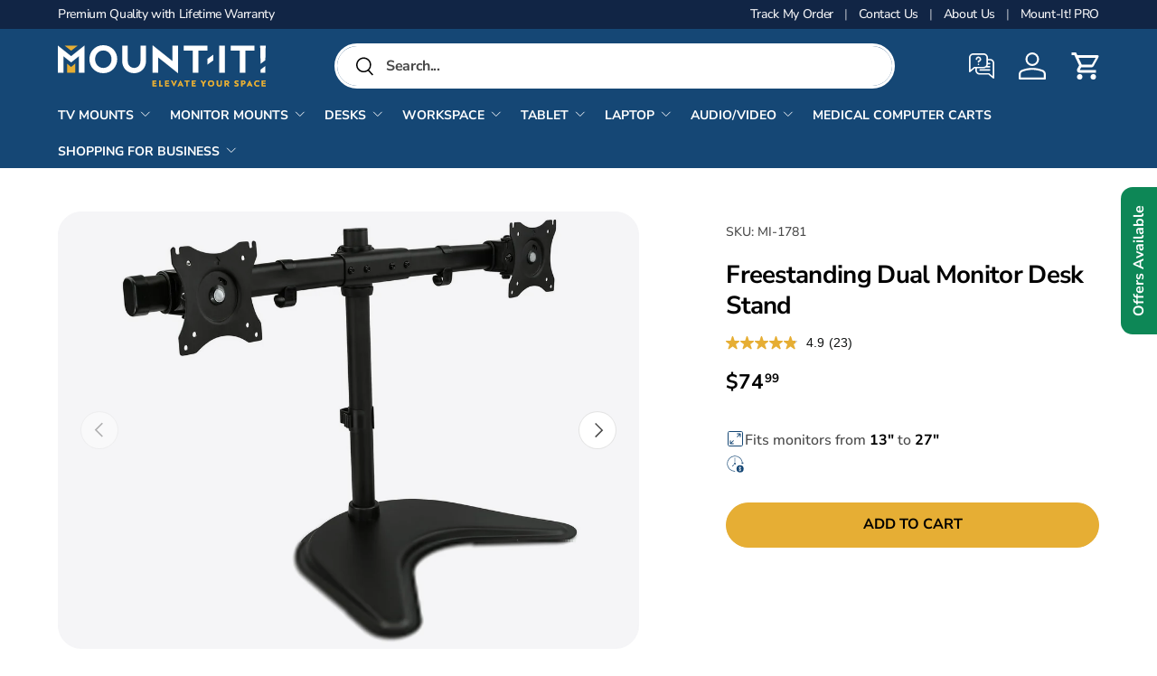

--- FILE ---
content_type: text/html; charset=utf-8
request_url: https://www.mount-it.com/products/mount-it-freestanding-dual-monitor-desk-stand-mi-1781
body_size: 81723
content:
<!doctype html>
<html class="no-js" lang="en-US" dir="ltr">
  <head>
<meta name="viewport" content="width=device-width, initial-scale=1">

<!-- Hyperspeed:465040 -->
<!-- hs-shared_id:9fbd52eb -->



<script>window.HS_JS_OVERRIDES = [{"load_method":"ON_ACTION","match":"shopifycloud\/shopify\/assets\/shopify_pay","pages":null,"match_type":"SMART_DEFER_JS","extension_id":null,"file_name":null},{"load_method":"ON_ACTION","match":"static.klaviyo.com","pages":null,"match_type":"SMART_DEFER_JS","extension_id":null,"file_name":null},{"load_method":"ON_ACTION","match":"shopifycloud\/shopify\/assets\/storefront\/load_feature","pages":null,"match_type":"SMART_DEFER_JS","extension_id":null,"file_name":null},{"load_method":"ON_ACTION","match":"hcaptcha","pages":null,"match_type":"SMART_DEFER_JS","extension_id":null,"file_name":null},{"load_method":"ON_ACTION","match":"automizely","pages":null,"match_type":"SMART_DEFER_JS","extension_id":null,"file_name":null},{"load_method":"ON_ACTION","match":"acsbapp.com","pages":null,"match_type":"SMART_DEFER_JS","extension_id":null,"file_name":null},{"load_method":"ON_ACTION","match":"shopifycloud\/portable-wallets","pages":null,"match_type":"SMART_DEFER_JS","extension_id":null,"file_name":null},{"load_method":"ON_ACTION","match":"zdassets","pages":null,"match_type":"SMART_DEFER_JS","extension_id":null,"file_name":null},{"load_method":"ON_ACTION","match":"widgets.automizely.com","pages":null,"match_type":"SMART_DEFER_JS","extension_id":null,"file_name":null},{"load_method":"ON_ACTION","match":"bing.com\/bat.js","pages":null,"match_type":"SMART_DEFER_JS","extension_id":null,"file_name":null},{"load_method":"ON_ACTION","match":"attn.tv","pages":null,"match_type":"SMART_DEFER_JS","extension_id":null,"file_name":null},{"load_method":"ON_ACTION","match":"googletagmanager","pages":null,"match_type":"SMART_DEFER_JS","extension_id":null,"file_name":null},{"load_method":"ON_ACTION","match":"connect.facebook.net","pages":null,"match_type":"SMART_DEFER_JS","extension_id":null,"file_name":null},{"load_method":"ON_ACTION","match":"trekkie","pages":null,"match_type":"SMART_DEFER_JS","extension_id":null,"file_name":null},{"load_method":"ON_ACTION","match":"clarity.ms","pages":null,"match_type":"SMART_DEFER_JS","extension_id":null,"file_name":null},{"load_method":"ON_ACTION","match":"analytics.tiktok.com","pages":null,"match_type":"SMART_DEFER_JS","extension_id":null,"file_name":null},{"load_method":"ON_ACTION","match":"facebook.net","pages":null,"match_type":"SMART_DEFER_JS","extension_id":null,"file_name":null},{"load_method":"ON_ACTION","match":"bat.bing.com","pages":null,"match_type":"SMART_DEFER_JS","extension_id":null,"file_name":null},{"load_method":"ON_ACTION","match":"facebook.com","pages":null,"match_type":"SMART_DEFER_JS","extension_id":null,"file_name":null},{"load_method":"ON_ACTION","match":"shopifycloud\/web-pixels-manager","pages":null,"match_type":"SMART_DEFER_JS","extension_id":null,"file_name":null},{"load_method":"ON_ACTION","match":"cdn.attn.tv","pages":null,"match_type":"SMART_DEFER_JS","extension_id":null,"file_name":null},{"load_method":"ON_ACTION","match":"blackcrow.ai","pages":null,"match_type":"SMART_DEFER_JS","extension_id":null,"file_name":null},{"load_method":"ON_ACTION","match":"unpkg.com","pages":null,"match_type":"SMART_DEFER_JS","extension_id":null,"file_name":null},{"load_method":"ON_ACTION","match":"candyrack.ds-cdn.com","pages":null,"match_type":"SMART_DEFER_JS","extension_id":null,"file_name":null},{"load_method":"ON_ACTION","match":"trekkie.load","pages":null,"match_type":"SMART_DEFER_JS","extension_id":null,"file_name":null},{"load_method":"ON_ACTION","match":"019bdc41-fd44-728a-b200-2a6d7637475a\/main.js","pages":["HOME","COLLECTIONS","PRODUCT","CART","OTHER"],"match_type":"APP_EMBED_JS","extension_id":"019bdc41-fd44-728a-b200-2a6d7637475a","file_name":"main.js"},{"load_method":"ON_ACTION","match":"ef8b9999-3a0e-4603-ade9-a93d870852fb\/app.js","pages":["HOME","COLLECTIONS","PRODUCT","CART","OTHER"],"match_type":"APP_EMBED_JS","extension_id":"ef8b9999-3a0e-4603-ade9-a93d870852fb","file_name":"app.js"}];</script>
<script>!function(e,t){if("object"==typeof exports&&"object"==typeof module)module.exports=t();else if("function"==typeof define&&define.amd)define([],t);else{var n=t();for(var s in n)("object"==typeof exports?exports:e)[s]=n[s]}}(self,()=>(()=>{"use strict";const e="hyperscript/defer-load",t="ON_ACTION",n=["window.Station.Apps.Tabs",".replace('no-js', 'js')","onLoadStylesheet()","window.onpageshow","spratlyThemeSettings","lazysizes","window.MinimogSettings","onloadt4relcss","asyncLoad","_bstrLocale","window.PandectesSettings","window.Rivo.common","__engine_loaded","window.AVADA_JOY"],s=window.HS_JS_OVERRIDES||[];function i(e,t){const i=!e||"string"!=typeof e,o=t&&t.hasAttribute("hs-ignore"),r=t&&t.innerHTML,c=t&&"application/ld+json"===t.getAttribute("type")||r&&n.some(e=>t.innerHTML.includes(e));if(!t&&i||o||c)return null;{const n=s.find(n=>function(e,t,n){if(!e)return!1;if("APP_EMBED_JS"===e.match_type&&e.file_name)return function(e,t){if(!t)return!1;const n=function(e){let t;try{t=new URL(e,window.location.origin).pathname}catch(n){if(!e.startsWith("/"))return null;t=e}if(!t)return null;const n=t.replace(/^\/+/,"").split("/");if(n.length<4||"extensions"!==n[0])return null;const s=n.indexOf("assets");if(s<=0||s>=n.length-1)return null;const i=n[1],o=n[n.length-1];return i&&o?{extensionId:i,fileName:o}:null}(t);return!!n&&(n.extensionId===e.extension_id&&n.fileName===e.file_name)}(e,t);const s=n&&e.match&&n.includes(e.match),i=t&&e.match&&t.includes(e.match);return Boolean(i||s)}(n,e,r?t.innerHTML:null));return n?function(e,t){let n=t;if(e.cdn){n=`https://cdn.hyperspeed.me/script/${t.replace(/^(http:\/\/|https:\/\/|\/\/)/,"")}`}return{load_method:e.load_method||"default",pages:e.pages||null,src:n}}(n,e):null}}window.HS_LOAD_ON_ACTION_SCRIPTS=window.HS_LOAD_ON_ACTION_SCRIPTS||[];const o=document.createElement,r={src:Object.getOwnPropertyDescriptor(HTMLScriptElement.prototype,"src"),type:Object.getOwnPropertyDescriptor(HTMLScriptElement.prototype,"type")},c=HTMLScriptElement.prototype.setAttribute,l=Symbol("hs-setting");function a(t,n,s){s&&window.HS_LOAD_ON_ACTION_SCRIPTS.push([t,n]),t.type=e;const i=function(n){t.getAttribute("type")===e&&n.preventDefault(),t.removeEventListener("beforescriptexecute",i)};t.addEventListener("beforescriptexecute",i)}function u(e){if(!e||!Array.isArray(e))return!0;const t=function(){if(void 0!==window.SHOPIFY_PAGE_TYPE)return window.SHOPIFY_PAGE_TYPE;const e=window.location.pathname;return"/"===e||"/index"===e?"HOME":e.includes("/collections/")?"COLLECTIONS":e.includes("/products/")?"PRODUCT":e.includes("/cart")?"CART":"OTHER"}();return e.includes(t)}return document.createElement=function(...n){if("script"!==n[0].toLowerCase()||window.hsUnblocked)return o.apply(document,n);const s=o.apply(document,n);try{Object.defineProperties(s,{src:{...r.src,set(n){if(this[l])r.src.set.call(this,n);else{this[l]=!0;try{const s=i(n,null),o=s&&s.load_method===t,c=s?s.src:n;o&&r.type.set.call(this,e),r.src.set.call(this,c)}finally{this[l]=!1}}}},type:{...r.type,set(n){if(this[l])return void r.type.set.call(this,n);const o=i(s.src,null),c=o&&o.load_method===t;r.type.set.call(this,c?e:n)}}}),s.setAttribute=function(e,t){if("src"===e||"type"===e){if(this[l])return void r[e].set.call(this,t);this[l]=!0;try{this[e]=t}finally{this[l]=!1}}else c.call(this,e,t)}}catch(e){console.warn("HyperScripts: unable to prevent script execution for script src ",s.src,".\n",'A likely cause would be because you are using a third-party browser extension that monkey patches the "document.createElement" function.')}return s},window.hsScriptObserver=new MutationObserver(n=>{for(let s=0;s<n.length;s++){const{addedNodes:o}=n[s];for(let n=0;n<o.length;n++){const s=o[n];if(1===s.nodeType&&"SCRIPT"===s.tagName){const n=s.type,o=i(s.src,s);if(n===e)a(s,null,u(o&&o.pages));else if(o){const n=u(o.pages),i=s.type===e?null:s.type;switch(o.load_method){case t:a(s,i,n);break;case"DEFER":n||a(s,i,!1)}}}}}}),window.hsScriptObserver.observe(document.documentElement,{childList:!0,subtree:!0}),{}})());</script>


<!-- Third party app optimization -->
<!-- Is an app not updating? Just click Rebuild Cache in Hyperspeed. -->
<!-- Or, stop deferring the app by clicking View Details on App Optimization in your Theme Optimization settings. -->
<script hs-ignore>(function(){var hsUrls=[{"load_method":"ASYNC","original_url":"\/\/cdn.shopify.com\/proxy\/0625de7c7e55d4f07aae2b24d517cfd1be328fb51aa046b1fdc6f3f7c112de15\/apps.bazaarvoice.com\/deployments\/mount-it\/main_site\/production\/en_US\/bv.js?shop=mount-it-site.myshopify.com\u0026sp-cache-control=cHVibGljLCBtYXgtYWdlPTkwMA","pages":["HOME","COLLECTIONS","PRODUCT","CART","OTHER"]},{"load_method":"ASYNC","original_url":"https:\/\/static.shareasale.com\/json\/shopify\/shareasale-tracking.js?sasmid=156991\u0026ssmtid=86045\u0026shop=mount-it-site.myshopify.com","pages":["HOME","COLLECTIONS","PRODUCT","CART","OTHER"]},{"load_method":"ON_ACTION","original_url":"https:\/\/cdn.attn.tv\/mount-it\/dtag.js?shop=mount-it-site.myshopify.com","pages":["HOME","COLLECTIONS","PRODUCT","CART","OTHER"]},{"load_method":"ON_ACTION","original_url":"https:\/\/id-shop.govx.com\/app\/mount-it-site.myshopify.com\/govx.js?shop=mount-it-site.myshopify.com","pages":["HOME","COLLECTIONS","PRODUCT","CART","OTHER"]},{"load_method":"ON_ACTION","original_url":"https:\/\/d38xvr37kwwhcm.cloudfront.net\/js\/grin-sdk.js?shop=mount-it-site.myshopify.com","pages":["HOME","COLLECTIONS","PRODUCT","CART","OTHER"]}];var insertBeforeBackup=Node.prototype.insertBefore;var currentPageType=getPageType();function getPageType(){var currentPage="product";if(currentPage==='index'){return'HOME';}else if(currentPage==='collection'){return'COLLECTIONS';}else if(currentPage==='product'){return'PRODUCT';}else if(currentPage==='cart'){return'CART';}else{return'OTHER';}}
function isWhitelistedPage(script){return script.pages.includes(currentPageType);}
function getCachedScriptUrl(url){var result=(hsUrls||[]).find(function(el){var compareUrl=el.original_url;if(url.substring(0,6)==="https:"&&el.original_url.substring(0,2)==="//"){compareUrl="https:"+el.original_url;}
return url==compareUrl;});return result;}
function loadScript(scriptInfo){if(isWhitelistedPage(scriptInfo)){var s=document.createElement('script');s.type='text/javascript';s.async=true;s.src=scriptInfo.original_url;var x=document.getElementsByTagName('script')[0];insertBeforeBackup.apply(x.parentNode,[s,x]);}}
var userEvents={touch:["touchmove","touchend"],mouse:["mousemove","click","keydown","scroll"]};function isTouch(){var touchIdentifiers=" -webkit- -moz- -o- -ms- ".split(" ");if("ontouchstart"in window||window.DocumentTouch&&document instanceof DocumentTouch){return true;}
var query=["(",touchIdentifiers.join("touch-enabled),("),"hsterminal",")"].join("");return window.matchMedia(query).matches;}
var actionEvents=isTouch()?userEvents.touch:userEvents.mouse;function loadOnUserAction(){(hsUrls||[]).filter(function(url){return url.load_method==='ON_ACTION';}).forEach(function(scriptInfo){loadScript(scriptInfo)})
actionEvents.forEach(function(userEvent){document.removeEventListener(userEvent,loadOnUserAction);});}
Node.prototype.insertBefore=function(newNode,refNode){if(newNode.type!=="text/javascript"&&newNode.type!=="application/javascript"&&newNode.type!=="application/ecmascript"){return insertBeforeBackup.apply(this,arguments);}
var scriptInfo=getCachedScriptUrl(newNode.src);if(!scriptInfo){return insertBeforeBackup.apply(this,arguments);}
if(isWhitelistedPage(scriptInfo)&&scriptInfo.load_method!=='ON_ACTION'){var s=document.createElement('script');s.type='text/javascript';s.async=true;s.src=scriptInfo.original_url;insertBeforeBackup.apply(this,[s,refNode]);}}
document.addEventListener("DOMContentLoaded",function(){actionEvents.forEach(function(userEvent){document.addEventListener(userEvent,loadOnUserAction);});});})();</script>

<!-- instant.load -->
<script defer src="//www.mount-it.com/cdn/shop/t/419/assets/hs-instantload.min.js?v=40211797642303160721766424549"></script>

<!-- defer JS until action -->
<script async src="//www.mount-it.com/cdn/shop/t/419/assets/hs-script-loader.min.js?v=15651996645934531031766424549"></script>


<meta charset="utf-8">
<meta name="viewport" content="width=device-width,initial-scale=1"><title>
  
    Mount-It! Mount-It! Dual Monitor Desk Stand – Freestanding, Adjustable 13–27″ Mount with Tilt, Rotate &amp; Height Control for monitors up to 27" | MI-1781
  
</title>
  
  <link rel="canonical" href="https://www.mount-it.com/products/mount-it-freestanding-dual-monitor-desk-stand-mi-1781">


<link rel="icon" href="https://cdn.shopify.com/s/files/1/0051/3674/4566/files/favicon.ico" type="image/x-icon"><link rel="icon" type="image/png" sizes="16x16" href="https://cdn.shopify.com/s/files/1/0051/3674/4566/files/favicon-16x16.png">
  <link rel="icon" type="image/png" sizes="32x32" href="https://cdn.shopify.com/s/files/1/0051/3674/4566/files/favicon-32x32.png">
  <link rel="icon" type="image/png" sizes="192x192" href="https://cdn.shopify.com/s/files/1/0051/3674/4566/files/android-chrome-192x192.png">
  <link rel="icon" type="image/png" sizes="512x512" href="https://cdn.shopify.com/s/files/1/0051/3674/4566/files/android-chrome-512x512.png"><link rel="apple-touch-icon" sizes="180x180" href="https://cdn.shopify.com/s/files/1/0051/3674/4566/files/favicon-180x180.png">
<link rel="manifest" href="https://cdn.shopify.com/s/files/1/0051/3674/4566/files/site.webmanifest">
<meta name="theme-color" content="#154775">


  
    <meta name="description" content="Upgrade your desk setup with the Mount-It! MI-1781 freestanding dual monitor stand. Supports two 13–27″ screens (up to 22 lb each) with tilt, rotation, and height adjustability for customized ergonomic viewing. Its sturdy no-drill base and built-in cable routing help maintain a clean, efficient workspace—perfect for workstations that evolve with your needs.">
  






<meta property="og:site_name" content="Mount-It!">
<meta property="og:url" content="https://www.mount-it.com/products/mount-it-freestanding-dual-monitor-desk-stand-mi-1781">
<meta property="og:logo" content="https://mount-it.com/cdn/shop/files/MI-Logo-Black.png" />
<meta property="og:title" content="Mount-It! Dual Monitor Desk Stand – Freestanding, Adjustable 13–27″ Mount with Tilt, Rotate &amp; Height Control">
<meta property="og:type" content="website">
<meta property="og:description" content="Upgrade your desk setup with the Mount-It! MI-1781 freestanding dual monitor stand. Supports two 13–27″ screens (up to 22 lb each) with tilt, rotation, and height adjustability for customized ergonomic viewing. Its sturdy no-drill base and built-in cable routing help maintain a clean, efficient workspace—perfect for workstations that evolve with your needs."><meta name="twitter:image" content="https://www.mount-it.com/cdn/shop/files/freestanding-dual-monitor-desk-stand-mount-it-mi-1781-39683985768603.jpg?crop=center&height=630&v=1755128366&width=1200">
    <meta property="og:image" content="https://www.mount-it.com/cdn/shop/files/freestanding-dual-monitor-desk-stand-mount-it-mi-1781-39683985768603.jpg?crop=center&height=630&v=1755128366&width=1200">
    <meta property="og:image:secure_url" content="https://www.mount-it.com/cdn/shop/files/freestanding-dual-monitor-desk-stand-mount-it-mi-1781-39683985768603.jpg?crop=center&height=630&v=1755128366&width=1200">
    <meta property="og:image:width" content="1200">
    <meta property="og:image:height" content="630">
    <meta property="og:image:alt" content="Monitor Stands - Freestanding Dual Monitor Desk Stand - Mount-It! - MI-1781"><meta property="og:price:amount" content="74.99">
  <meta property="og:price:currency" content="USD"><meta name="twitter:card" content="summary_large_image">
<meta name="twitter:site" content="@mountitnet">
<meta name="twitter:title" content="Mount-It! Dual Monitor Desk Stand – Freestanding, Adjustable 13–27″ Mount with Tilt, Rotate &amp; Height Control">
<meta name="twitter:description" content="Upgrade your desk setup with the Mount-It! MI-1781 freestanding dual monitor stand. Supports two 13–27″ screens (up to 22 lb each) with tilt, rotation, and height adjustability for customized ergonomic viewing. Its sturdy no-drill base and built-in cable routing help maintain a clean, efficient workspace—perfect for workstations that evolve with your needs.">
<meta name="twitter:image:alt" content="Monitor Stands - Freestanding Dual Monitor Desk Stand - Mount-It! - MI-1781"><link
    href="//www.mount-it.com/cdn/shop/files/freestanding-dual-monitor-desk-stand-mount-it-mi-1781-39683985768603.jpg?v=1755128366&width=900"
    rel="preload"
    as="image"
    imagesrcset="//www.mount-it.com/cdn/shop/files/freestanding-dual-monitor-desk-stand-mount-it-mi-1781-39683985768603.jpg?v=1755128366&width=900 900w,"
    imagesizes="900px"
  ><script type="application/ld+json">
[{
  "@context": "https://schema.org",
  "@type": "Organization",
  "@id": "https:\/\/www.mount-it.com\/#organization",
  "name": "Mount-It!",
  "legalName": "Transform Partners LLC",
  "url": "https:\/\/www.mount-it.com",
  "logo": "https:\/\/cdn.shopify.com\/s\/files\/1\/0051\/3674\/4566\/files\/MI_Logo_Primary_box_tagline_rgb_hex.png?v=1758741120",
  "sameAs": ["https:\/\/www.facebook.com\/shopmountit","https:\/\/www.youtube.com\/MountIt\/","https:\/\/www.instagram.com\/mount_it_\/","https:\/\/www.tiktok.com\/@mount_it_"],
  "address": {
    "@type": "PostalAddress",
    "streetAddress": "12113 Kirkham Road",
    "addressLocality": "Poway",
    "addressRegion": "CA",
    "postalCode": "92064",
    "addressCountry": "US"
  },
  "brand": { "@id": "https:\/\/www.mount-it.com\/#brand" },
  "contactPoint": [
    {
      "@type": "ContactPoint",
      "telephone": "+1-855-915-2666",
      "contactType": "Customer Support",
      "email": "mailto:support@mount-it.com",
      "areaServed": "US",
      "availableLanguage": ["English"]
    },
    {
      "@type": "ContactPoint",
      "telephone": "+1-855-925-5668",
      "contactType": "Sales",
      "email": "mailto:sales@mount-it.com",
      "areaServed": "US",
      "availableLanguage": ["English"]
    }
  ],
  "areaServed": { "@type": "Country", "name": "United States" }
}, {
  "@context": "https://schema.org",
  "@type": "Brand",
  "@id": "https:\/\/www.mount-it.com\/#brand",
  "name": "Mount-It!",
  "url": "https:\/\/www.mount-it.com"
}, {
    "@context": "https://schema.org",
    "@type": "BreadcrumbList",
    "itemListElement": [{
      "@type": "ListItem",
      "position": 1,
      "name": "Home",
      "item": "https:\/\/www.mount-it.com\/"
    },{
        "@type": "ListItem",
        "position": 2,
        "name": "Freestanding Dual Monitor Desk Stand",
        "item": "https:\/\/www.mount-it.com\/products\/mount-it-freestanding-dual-monitor-desk-stand-mi-1781"
      }]
  }, {
      "@context": "https://schema.org",
      "@type": "Product",
      "name": "Freestanding Dual Monitor Desk Stand",
      "@id": "https:\/\/www.mount-it.com\/products\/mount-it-freestanding-dual-monitor-desk-stand-mi-1781",
      "inProductGroupWithID": "1491759071350",
      "url": "https:\/\/www.mount-it.com\/products\/mount-it-freestanding-dual-monitor-desk-stand-mi-1781",
      "image": [{
      "@type": "ImageObject",
      "url": "https:\/\/www.mount-it.com\/cdn\/shop\/files\/freestanding-dual-monitor-desk-stand-mount-it-mi-1781-39683985768603.jpg?v=1755128366\u0026width=1500",
      "width": 1500,
      "height": 1377,
      "license": "https://www.mount-it.com/policies/terms-of-service",
      "acquireLicensePage": "https://www.mount-it.com/policies/terms-of-service",
      "creditText": "Mount-It!",
      "creator": { "@type": "Organization", "name": "Mount-It!" },
      "copyrightNotice": "Mount-It!"
    },{
      "@type": "ImageObject",
      "url": "https:\/\/www.mount-it.com\/cdn\/shop\/files\/freestanding-dual-monitor-desk-stand-mount-it-mi-1781-39683985244315.jpg?v=1763593689\u0026width=1500",
      "width": 1500,
      "height": 1244,
      "license": "https://www.mount-it.com/policies/terms-of-service",
      "acquireLicensePage": "https://www.mount-it.com/policies/terms-of-service",
      "creditText": "Mount-It!",
      "creator": { "@type": "Organization", "name": "Mount-It!" },
      "copyrightNotice": "Mount-It!"
    },{
      "@type": "ImageObject",
      "url": "https:\/\/www.mount-it.com\/cdn\/shop\/files\/freestanding-dual-monitor-desk-stand-mount-it-mi-1781-39683986292891.jpg?v=1763593691\u0026width=1500",
      "width": 1500,
      "height": 1045,
      "license": "https://www.mount-it.com/policies/terms-of-service",
      "acquireLicensePage": "https://www.mount-it.com/policies/terms-of-service",
      "creditText": "Mount-It!",
      "creator": { "@type": "Organization", "name": "Mount-It!" },
      "copyrightNotice": "Mount-It!"
    },{
      "@type": "ImageObject",
      "url": "https:\/\/www.mount-it.com\/cdn\/shop\/files\/freestanding-dual-monitor-desk-stand-mount-it-mi-1781-39683986358427.jpg?v=1763593693\u0026width=1500",
      "width": 1500,
      "height": 1457,
      "license": "https://www.mount-it.com/policies/terms-of-service",
      "acquireLicensePage": "https://www.mount-it.com/policies/terms-of-service",
      "creditText": "Mount-It!",
      "creator": { "@type": "Organization", "name": "Mount-It!" },
      "copyrightNotice": "Mount-It!"
    },{
      "@type": "ImageObject",
      "url": "https:\/\/www.mount-it.com\/cdn\/shop\/files\/freestanding-dual-monitor-desk-stand-mount-it-mi-1781-39683988750491.jpg?v=1763593695\u0026width=1500",
      "width": 1500,
      "height": 904,
      "license": "https://www.mount-it.com/policies/terms-of-service",
      "acquireLicensePage": "https://www.mount-it.com/policies/terms-of-service",
      "creditText": "Mount-It!",
      "creator": { "@type": "Organization", "name": "Mount-It!" },
      "copyrightNotice": "Mount-It!"
    }],
      "description": "\nMI-1781 is compatible with most screens between 13\" and 27\"\nHeight adjustable, articulating arms made of high strength steel\nEach arm can hold up to 22 pounds\nMounting plates tilt up and down up to 15°, rotate 360°\nGreat for improving the ergonomics of any existing desk\n\n\nOverview\nThis dual monitor desk stand is a cost effective way to improve your workspace. Each arm can tilt and swivel, allowing you to find the perfect viewing angle. MI-1781 is compatible with VESA 75mm x 75mm and 100mm x 100mm VESA patterns, and can accommodate screens between 13-24 inches and up to 22 pounds.\nSpecifications\n\nCompatibility: 75mm x 75mm and 100mm x 100mm VESA patterns\nWeight capacity: 22 lbs. each arm\nTilt: +\/- 15°\nHeight adjustment: Up to 16\"\nRotation: 360°\n\nSupport\nMI-1781 Manual","productID": "MI-1781",
      "sku": "MI-1781","brand": { "@id": "https:\/\/www.mount-it.com\/#brand" },
      "offers": [{
            "@type": "Offer","sku": "MI-1781","gtin12": "818103020388","availability": "https://schema.org/InStock",
            "price": 74.99,
            "priceCurrency": "USD",
            "priceValidUntil": "2027-01-21",
            "url": "https:\/\/www.mount-it.com\/products\/mount-it-freestanding-dual-monitor-desk-stand-mi-1781",
            "itemCondition": "https://schema.org/NewCondition",
            "seller": { "@type": "Organization", "name": "Mount-It!" },
            "shippingDetails": {
              "@type": "OfferShippingDetails",
              "shippingRate": { "@type": "MonetaryAmount", "value": 0.00, "currency": "USD" },
              "shippingDestination": { "@type": "DefinedRegion", "addressCountry": "US" },
              "deliveryTime": {
                "@type": "ShippingDeliveryTime",
                "handlingTime": { "@type": "QuantitativeValue", "minValue": 0, "maxValue": 3, "unitCode": "DAY" },
                "transitTime": { "@type": "QuantitativeValue", "minValue": 1, "maxValue": 3, "unitCode": "DAY" }
              }
            },
            "hasMerchantReturnPolicy": {
              "@type": "MerchantReturnPolicy",
              "applicableCountry": "US",
              "returnPolicyCategory": "https://schema.org/MerchantReturnFiniteReturnWindow",
              "merchantReturnDays": 60,
              "returnMethod": "https://schema.org/ReturnByMail",
              "returnFees": "https://schema.org/FreeReturn",
              "refundType": "https://schema.org/FullRefund"
            }
          }],
      "additionalProperty": [
        
      ]
    }]
</script><link rel="ai-manifest" href="https://ai.mount-it.com/.well-known/ai.json">
    <link rel="alternate" type="application/json" href="https://ai.mount-it.com/.well-known/ai.json">

    <meta name="google-site-verification" content="WyhHxhA7kPBvLXEjwsiI84hylwseC-E1SzkfKFycKlE">
    <meta name="p:domain_verify" content="22dfc78fb7a87ab5dc5369da889403b0"/>
    <meta name="robots" content="max-image-preview:large">

    <link rel="preconnect" href="https://cdn.shopify.com" crossorigin>

    <link rel="preload" as="style" href="//www.mount-it.com/cdn/shop/t/419/assets/main.css?v=182276565387216259031767912681" onload="this.onload=null;this.rel='stylesheet'">
    <noscript><link id="None" rel="stylesheet" href="//www.mount-it.com/cdn/shop/t/419/assets/main.css?v=182276565387216259031767912681"></noscript>

    <link rel="preload" as="style" href="//www.mount-it.com/cdn/shop/t/419/assets/announcement.css?v=64767389152932430921762038264" onload="this.onload=null;this.rel='stylesheet'">
    <noscript>Liquid error (layout/theme line 44): Could not find asset snippets/hs-defer-css.liquid</noscript>

    <!-- Fonts -->
    <link rel="preload" as="font" type="font/woff2" crossorigin href="//www.mount-it.com/cdn/shop/t/419/assets/nunito-sans-500.woff2?v=31755041395832971561767928844">
    <link rel="preload" as="font" type="font/woff2" crossorigin href="//www.mount-it.com/cdn/shop/t/419/assets/nunito-sans-700.woff2?v=25071449192076419151767928845">
    
    <noscript><link id="None" rel="stylesheet" href="//www.mount-it.com/cdn/shop/t/419/assets/announcement.css?v=64767389152932430921762038264"></noscript>
    
    

    
      <link rel="preload" as="style" href="//www.mount-it.com/cdn/shop/t/419/assets/product.css?v=24414701680392335781767633067" onload="this.onload=null;this.rel='stylesheet'">
      <noscript><link rel="stylesheet" href="//www.mount-it.com/cdn/shop/t/419/assets/product.css?v=24414701680392335781767633067"></noscript>

      <link rel="preload" as="style" href="//www.mount-it.com/cdn/shop/t/419/assets/product-page.css?v=5156929596522973561767633067" onload="this.onload=null;this.rel='stylesheet'">
      <noscript><link id="None" rel="stylesheet" href="//www.mount-it.com/cdn/shop/t/419/assets/product-page.css?v=5156929596522973561767633067"></noscript>
    
      
    
      
        <link rel="preload" href="//www.mount-it.com/cdn/shop/files/freestanding-dual-monitor-desk-stand-mount-it-mi-1781-39683985768603.jpg?v=1755128366&width=800" as="image">
      
    

    

    
<style data-shopify>
      @font-face {
        font-family: "Nunito Sans";
        src: url("//www.mount-it.com/cdn/shop/t/419/assets/nunito-sans-400.woff2?v=88685650335350522921767928844") format("woff2");
        font-weight: 400;
        font-style: normal;
        font-display: swap;
      }

      @font-face {
        font-family: "Nunito Sans";
        src: url("//www.mount-it.com/cdn/shop/t/419/assets/nunito-sans-500.woff2?v=31755041395832971561767928844") format("woff2");
        font-weight: 500;
        font-style: normal;
        font-display: swap;
      }

      @font-face {
        font-family: "Nunito Sans";
        src: url("//www.mount-it.com/cdn/shop/t/419/assets/nunito-sans-600.woff2?v=102449575490635139761767928845") format("woff2");
        font-weight: 600;
        font-style: normal;
        font-display: swap;
      }

      @font-face {
        font-family: "Nunito Sans";
        src: url("//www.mount-it.com/cdn/shop/t/419/assets/nunito-sans-700.woff2?v=25071449192076419151767928845") format("woff2");
        font-weight: 700;
        font-style: normal;
        font-display: swap;
      }

      @font-face {
        font-family: "Nunito Sans";
        src: url("//www.mount-it.com/cdn/shop/t/419/assets/nunito-sans-900.woff2?v=28544151552584420431767928845") format("woff2");
        font-weight: 900;
        font-style: normal;
        font-display: swap;
      }

      :root {
        --bg-color: 255 255 255 / 1.0;
        --bg-color-og: 255 255 255 / 1.0;
        --heading-color: 0 0 0;
        --text-color: 72 72 72;
        --text-color-og: 72 72 72;
        --scrollbar-color: 72 72 72;
        --link-color: 21 71 117;
        --link-color-og: 21 71 117;
        --star-color: 230 174 52;--swatch-border-color-default: 218 218 218;
          --swatch-border-color-active: 164 164 164;
          --swatch-card-size: 24px;
          --swatch-variant-picker-size: 80px;--color-scheme-1-bg: 245 245 247 / 1.0;
        --color-scheme-1-grad: ;
        --color-scheme-1-heading: 0 0 0;
        --color-scheme-1-text: 72 72 72;
        --color-scheme-1-btn-bg: 21 71 117;
        --color-scheme-1-btn-text: 255 255 255;
        --color-scheme-1-btn-bg-hover: 60 107 149;--color-scheme-2-bg: 21 71 117 / 1.0;
        --color-scheme-2-grad: ;
        --color-scheme-2-heading: 255 255 255;
        --color-scheme-2-text: 230 230 230;
        --color-scheme-2-btn-bg: 255 255 255;
        --color-scheme-2-btn-text: 0 0 0;
        --color-scheme-2-btn-bg-hover: 225 225 225;--color-scheme-3-bg: 248 244 232 / 1.0;
        --color-scheme-3-grad: ;
        --color-scheme-3-heading: 0 0 0;
        --color-scheme-3-text: 72 72 72;
        --color-scheme-3-btn-bg: 0 0 0;
        --color-scheme-3-btn-text: 255 255 255;
        --color-scheme-3-btn-bg-hover: 46 46 46;

        --drawer-bg-color: 255 255 255 / 1.0;
        --drawer-text-color: 15 17 17;

        --panel-bg-color: 245 245 247 / 1.0;
        --panel-heading-color: 15 17 17;
        --panel-text-color: 48 48 48;

        --in-stock-text-color: 44 126 63;
        --low-stock-text-color: 210 134 26;
        --very-low-stock-text-color: 180 12 28;
        --no-stock-text-color: 119 119 119;
        --no-stock-backordered-text-color: 119 119 119;

        --error-bg-color: 252 237 238;
        --error-text-color: 180 12 28;
        --success-bg-color: 232 246 234;
        --success-text-color: 44 126 63;
        --info-bg-color: 228 237 250;
        --info-text-color: 0 111 187;

        --heading-font-family: "Nunito Sans", system-ui, -apple-system, "Segoe UI", Roboto, Arial, sans-serif;
        --heading-font-style: normal;
        --heading-font-weight: 700;
        --heading-scale-start: 2;

        --navigation-font-family: "Nunito Sans", system-ui, -apple-system, "Segoe UI", Roboto, Arial, sans-serif;
        --navigation-font-style: normal;
        --navigation-font-weight: 500;--heading-text-transform: none;
--subheading-text-transform: none;
        --body-font-family: "Nunito Sans", system-ui, -apple-system, "Segoe UI", Roboto, Arial, sans-serif;
        --body-font-style: normal;
        --body-font-weight: 500;
        --body-font-size: 16;

        --section-gap: 32;
        --heading-gap: calc(8 * var(--space-unit));--heading-gap: calc(6 * var(--space-unit));--grid-column-gap: 20px;--btn-bg-color: 230 174 52;
        --btn-bg-hover-color: 208 157 47;
        --btn-text-color: 0 0 0;
        --btn-bg-color-og: 230 174 52;
        --btn-text-color-og: 0 0 0;
        --btn-alt-bg-color: 255 255 255;
        --btn-alt-bg-alpha: 1.0;
        --btn-alt-text-color: 21 71 117;
        --btn-border-width: 1px;
        --btn-padding-y: 12px;

        
        --btn-border-radius: 26px;
        

        --btn-lg-border-radius: 50%;
        --btn-icon-border-radius: 50%;
        --input-with-btn-inner-radius: var(--btn-border-radius);
        --btn-text-transform: uppercase;

        --input-bg-color: 255 255 255 / 1.0;
        --input-text-color: 72 72 72;
        --input-border-width: 1px;
        --input-border-radius: 26px;
        --textarea-border-radius: 12px;
        --input-border-radius: 26px;
        --input-lg-border-radius: 31px;
        --input-bg-color-diff-3: #f7f7f7;
        --input-bg-color-diff-6: #f0f0f0;

        --modal-border-radius: 16px;
        --modal-overlay-color: 0 0 0;
        --modal-overlay-opacity: 0.4;
        --drawer-border-radius: 16px;
        --overlay-border-radius: 16px;

        --custom-label-bg-color: 21 71 117;
        --custom-label-text-color: 255 255 255;--sale-label-bg-color: 230 174 52;
        --sale-label-text-color: 0 0 0;--sold-out-label-bg-color: 15 17 17;
        --sold-out-label-text-color: 255 255 255;--new-label-bg-color: 133 230 52;
        --new-label-text-color: 15 17 17;--preorder-label-bg-color: 0 111 187;
        --preorder-label-text-color: 255 255 255;

        --collection-label-color: 0 126 18;

        --page-width: 1770px;
        --gutter-sm: 20px;
        --gutter-md: 32px;
        --gutter-lg: 64px;

        --payment-terms-bg-color: #ffffff;

        --coll-card-bg-color: #ffffff;
        --coll-card-border-color: #e5e5e5;

        --card-highlight-bg-color: #faf5eb;
        --card-highlight-text-color: 15 17 17;
        --card-highlight-border-color: #cc9933;--card-bg-color: #f5f5f7;
        --card-text-color: 15 17 17;
        --card-border-color: #f5f5f7;--blend-bg-color: #f5f5f7;

        --reading-width: 48em;
      }

      @media (max-width: 769px) {
        :root {
          --reading-width: 36em;
        }
      }</style>

    <script defer data-cfasync="false" src="https://cdn.hyperspeed.me/script/www.mount-it.com/cdn/shop/t/419/assets/main.js?v=130179670218608265421762038262"></script>

    <link
      rel="preload"
      as="style"
      href="https://www.mount-it.com/cdn/shopifycloud/portable-wallets/latest/accelerated-checkout-backwards-compat.css"
      onload="this.onload=null;this.rel='stylesheet';this.media='all'"
      crossorigin="anonymous"
    />
    <noscript>
      <link id="None" rel="stylesheet" href="https://www.mount-it.com/cdn/shopifycloud/portable-wallets/latest/accelerated-checkout-backwards-compat.css">
    </noscript>

    
    
    
      <link rel="stylesheet" href="//www.mount-it.com/cdn/shop/t/419/assets/swatches.css?v=102592876439416448911767987260" media="print" onload="this.onload=null;this.media='all'">
      <noscript>
        <link rel="stylesheet" href="//www.mount-it.com/cdn/shop/t/419/assets/swatches.css?v=102592876439416448911767987260">
      </noscript>
    

    <script>window.performance && window.performance.mark && window.performance.mark('shopify.content_for_header.start');</script><meta name="facebook-domain-verification" content="nk5m8xkeg112y7qsj4664h7wkschxg">
<meta name="google-site-verification" content="Vdv78MR7Vc7mHR7DEMIKQXnwi4yWq8S43TXoxpLdtBA">
<meta id="shopify-digital-wallet" name="shopify-digital-wallet" content="/5136744566/digital_wallets/dialog">
<meta name="shopify-checkout-api-token" content="5022599da429b2595c9288cb67c6054a">
<meta id="in-context-paypal-metadata" data-shop-id="5136744566" data-venmo-supported="false" data-environment="production" data-locale="en_US" data-paypal-v4="true" data-currency="USD">
<link rel="alternate" type="application/json+oembed" href="https://www.mount-it.com/products/mount-it-freestanding-dual-monitor-desk-stand-mi-1781.oembed">
<script async="async" src="/checkouts/internal/preloads.js?locale=en-US"></script>
<link rel="preconnect" href="https://shop.app" crossorigin="anonymous">
<script async="async" src="https://shop.app/checkouts/internal/preloads.js?locale=en-US&shop_id=5136744566" crossorigin="anonymous"></script>
<script id="apple-pay-shop-capabilities" type="application/json">{"shopId":5136744566,"countryCode":"US","currencyCode":"USD","merchantCapabilities":["supports3DS"],"merchantId":"gid:\/\/shopify\/Shop\/5136744566","merchantName":"Mount-It!","requiredBillingContactFields":["postalAddress","email"],"requiredShippingContactFields":["postalAddress","email"],"shippingType":"shipping","supportedNetworks":["visa","masterCard","amex","discover","elo","jcb"],"total":{"type":"pending","label":"Mount-It!","amount":"1.00"},"shopifyPaymentsEnabled":true,"supportsSubscriptions":true}</script>
<script id="shopify-features" type="application/json">{"accessToken":"5022599da429b2595c9288cb67c6054a","betas":["rich-media-storefront-analytics"],"domain":"www.mount-it.com","predictiveSearch":true,"shopId":5136744566,"locale":"en"}</script>
<script>var Shopify = Shopify || {};
Shopify.shop = "mount-it-site.myshopify.com";
Shopify.locale = "en";
Shopify.currency = {"active":"USD","rate":"1.0"};
Shopify.country = "US";
Shopify.theme = {"name":"Enterprise-1.6.0\/main","id":149886599323,"schema_name":"Mount-It!","schema_version":"1.6.0","theme_store_id":null,"role":"main"};
Shopify.theme.handle = "null";
Shopify.theme.style = {"id":null,"handle":null};
Shopify.cdnHost = "www.mount-it.com/cdn";
Shopify.routes = Shopify.routes || {};
Shopify.routes.root = "/";</script>
<script type="module">!function(o){(o.Shopify=o.Shopify||{}).modules=!0}(window);</script>
<script>!function(o){function n(){var o=[];function n(){o.push(Array.prototype.slice.apply(arguments))}return n.q=o,n}var t=o.Shopify=o.Shopify||{};t.loadFeatures=n(),t.autoloadFeatures=n()}(window);</script>
<script>
  window.ShopifyPay = window.ShopifyPay || {};
  window.ShopifyPay.apiHost = "shop.app\/pay";
  window.ShopifyPay.redirectState = null;
</script>
<script id="shop-js-analytics" type="application/json">{"pageType":"product"}</script>
<script defer="defer" async type="module" src="//www.mount-it.com/cdn/shopifycloud/shop-js/modules/v2/client.init-shop-cart-sync_BdyHc3Nr.en.esm.js"></script>
<script defer="defer" async type="module" src="//www.mount-it.com/cdn/shopifycloud/shop-js/modules/v2/chunk.common_Daul8nwZ.esm.js"></script>
<script type="module">
  await import("//www.mount-it.com/cdn/shopifycloud/shop-js/modules/v2/client.init-shop-cart-sync_BdyHc3Nr.en.esm.js");
await import("//www.mount-it.com/cdn/shopifycloud/shop-js/modules/v2/chunk.common_Daul8nwZ.esm.js");

  window.Shopify.SignInWithShop?.initShopCartSync?.({"fedCMEnabled":true,"windoidEnabled":true});

</script>
<script defer="defer" async type="module" src="//www.mount-it.com/cdn/shopifycloud/shop-js/modules/v2/client.payment-terms_MV4M3zvL.en.esm.js"></script>
<script defer="defer" async type="module" src="//www.mount-it.com/cdn/shopifycloud/shop-js/modules/v2/chunk.common_Daul8nwZ.esm.js"></script>
<script defer="defer" async type="module" src="//www.mount-it.com/cdn/shopifycloud/shop-js/modules/v2/chunk.modal_CQq8HTM6.esm.js"></script>
<script type="module">
  await import("//www.mount-it.com/cdn/shopifycloud/shop-js/modules/v2/client.payment-terms_MV4M3zvL.en.esm.js");
await import("//www.mount-it.com/cdn/shopifycloud/shop-js/modules/v2/chunk.common_Daul8nwZ.esm.js");
await import("//www.mount-it.com/cdn/shopifycloud/shop-js/modules/v2/chunk.modal_CQq8HTM6.esm.js");

  
</script>
<script>
  window.Shopify = window.Shopify || {};
  if (!window.Shopify.featureAssets) window.Shopify.featureAssets = {};
  window.Shopify.featureAssets['shop-js'] = {"shop-cart-sync":["modules/v2/client.shop-cart-sync_QYOiDySF.en.esm.js","modules/v2/chunk.common_Daul8nwZ.esm.js"],"init-fed-cm":["modules/v2/client.init-fed-cm_DchLp9rc.en.esm.js","modules/v2/chunk.common_Daul8nwZ.esm.js"],"shop-button":["modules/v2/client.shop-button_OV7bAJc5.en.esm.js","modules/v2/chunk.common_Daul8nwZ.esm.js"],"init-windoid":["modules/v2/client.init-windoid_DwxFKQ8e.en.esm.js","modules/v2/chunk.common_Daul8nwZ.esm.js"],"shop-cash-offers":["modules/v2/client.shop-cash-offers_DWtL6Bq3.en.esm.js","modules/v2/chunk.common_Daul8nwZ.esm.js","modules/v2/chunk.modal_CQq8HTM6.esm.js"],"shop-toast-manager":["modules/v2/client.shop-toast-manager_CX9r1SjA.en.esm.js","modules/v2/chunk.common_Daul8nwZ.esm.js"],"init-shop-email-lookup-coordinator":["modules/v2/client.init-shop-email-lookup-coordinator_UhKnw74l.en.esm.js","modules/v2/chunk.common_Daul8nwZ.esm.js"],"pay-button":["modules/v2/client.pay-button_DzxNnLDY.en.esm.js","modules/v2/chunk.common_Daul8nwZ.esm.js"],"avatar":["modules/v2/client.avatar_BTnouDA3.en.esm.js"],"init-shop-cart-sync":["modules/v2/client.init-shop-cart-sync_BdyHc3Nr.en.esm.js","modules/v2/chunk.common_Daul8nwZ.esm.js"],"shop-login-button":["modules/v2/client.shop-login-button_D8B466_1.en.esm.js","modules/v2/chunk.common_Daul8nwZ.esm.js","modules/v2/chunk.modal_CQq8HTM6.esm.js"],"init-customer-accounts-sign-up":["modules/v2/client.init-customer-accounts-sign-up_C8fpPm4i.en.esm.js","modules/v2/client.shop-login-button_D8B466_1.en.esm.js","modules/v2/chunk.common_Daul8nwZ.esm.js","modules/v2/chunk.modal_CQq8HTM6.esm.js"],"init-shop-for-new-customer-accounts":["modules/v2/client.init-shop-for-new-customer-accounts_CVTO0Ztu.en.esm.js","modules/v2/client.shop-login-button_D8B466_1.en.esm.js","modules/v2/chunk.common_Daul8nwZ.esm.js","modules/v2/chunk.modal_CQq8HTM6.esm.js"],"init-customer-accounts":["modules/v2/client.init-customer-accounts_dRgKMfrE.en.esm.js","modules/v2/client.shop-login-button_D8B466_1.en.esm.js","modules/v2/chunk.common_Daul8nwZ.esm.js","modules/v2/chunk.modal_CQq8HTM6.esm.js"],"shop-follow-button":["modules/v2/client.shop-follow-button_CkZpjEct.en.esm.js","modules/v2/chunk.common_Daul8nwZ.esm.js","modules/v2/chunk.modal_CQq8HTM6.esm.js"],"lead-capture":["modules/v2/client.lead-capture_BntHBhfp.en.esm.js","modules/v2/chunk.common_Daul8nwZ.esm.js","modules/v2/chunk.modal_CQq8HTM6.esm.js"],"checkout-modal":["modules/v2/client.checkout-modal_CfxcYbTm.en.esm.js","modules/v2/chunk.common_Daul8nwZ.esm.js","modules/v2/chunk.modal_CQq8HTM6.esm.js"],"shop-login":["modules/v2/client.shop-login_Da4GZ2H6.en.esm.js","modules/v2/chunk.common_Daul8nwZ.esm.js","modules/v2/chunk.modal_CQq8HTM6.esm.js"],"payment-terms":["modules/v2/client.payment-terms_MV4M3zvL.en.esm.js","modules/v2/chunk.common_Daul8nwZ.esm.js","modules/v2/chunk.modal_CQq8HTM6.esm.js"]};
</script>
<script>(function() {
  var isLoaded = false;
  function asyncLoad() {
    if (isLoaded) return;
    isLoaded = true;
    var urls = ["https:\/\/id-shop.govx.com\/app\/mount-it-site.myshopify.com\/govx.js?shop=mount-it-site.myshopify.com","https:\/\/static.shareasale.com\/json\/shopify\/shareasale-tracking.js?sasmid=156991\u0026ssmtid=86045\u0026shop=mount-it-site.myshopify.com","https:\/\/cdn.attn.tv\/mount-it\/dtag.js?shop=mount-it-site.myshopify.com","https:\/\/d38xvr37kwwhcm.cloudfront.net\/js\/grin-sdk.js?shop=mount-it-site.myshopify.com","\/\/cdn.shopify.com\/proxy\/0625de7c7e55d4f07aae2b24d517cfd1be328fb51aa046b1fdc6f3f7c112de15\/apps.bazaarvoice.com\/deployments\/mount-it\/main_site\/production\/en_US\/bv.js?shop=mount-it-site.myshopify.com\u0026sp-cache-control=cHVibGljLCBtYXgtYWdlPTkwMA"];
    for (var i = 0; i < urls.length; i++) {
      var s = document.createElement('script');
      s.type = 'text/javascript';
      s.async = true;
      s.src = urls[i];
      var x = document.getElementsByTagName('script')[0];
      x.parentNode.insertBefore(s, x);
    }
  };
  if(window.attachEvent) {
    window.attachEvent('onload', asyncLoad);
  } else {
    window.addEventListener('load', asyncLoad, false);
  }
})();</script>
<script id="__st">var __st={"a":5136744566,"offset":-28800,"reqid":"8fe91e11-912d-4932-bf75-81b19d8af25e-1768998993","pageurl":"www.mount-it.com\/products\/mount-it-freestanding-dual-monitor-desk-stand-mi-1781","u":"d1f7e26cc339","p":"product","rtyp":"product","rid":1491759071350};</script>
<script>window.ShopifyPaypalV4VisibilityTracking = true;</script>
<script id="captcha-bootstrap">!function(){'use strict';const t='contact',e='account',n='new_comment',o=[[t,t],['blogs',n],['comments',n],[t,'customer']],c=[[e,'customer_login'],[e,'guest_login'],[e,'recover_customer_password'],[e,'create_customer']],r=t=>t.map((([t,e])=>`form[action*='/${t}']:not([data-nocaptcha='true']) input[name='form_type'][value='${e}']`)).join(','),a=t=>()=>t?[...document.querySelectorAll(t)].map((t=>t.form)):[];function s(){const t=[...o],e=r(t);return a(e)}const i='password',u='form_key',d=['recaptcha-v3-token','g-recaptcha-response','h-captcha-response',i],f=()=>{try{return window.sessionStorage}catch{return}},m='__shopify_v',_=t=>t.elements[u];function p(t,e,n=!1){try{const o=window.sessionStorage,c=JSON.parse(o.getItem(e)),{data:r}=function(t){const{data:e,action:n}=t;return t[m]||n?{data:e,action:n}:{data:t,action:n}}(c);for(const[e,n]of Object.entries(r))t.elements[e]&&(t.elements[e].value=n);n&&o.removeItem(e)}catch(o){console.error('form repopulation failed',{error:o})}}const l='form_type',E='cptcha';function T(t){t.dataset[E]=!0}const w=window,h=w.document,L='Shopify',v='ce_forms',y='captcha';let A=!1;((t,e)=>{const n=(g='f06e6c50-85a8-45c8-87d0-21a2b65856fe',I='https://cdn.shopify.com/shopifycloud/storefront-forms-hcaptcha/ce_storefront_forms_captcha_hcaptcha.v1.5.2.iife.js',D={infoText:'Protected by hCaptcha',privacyText:'Privacy',termsText:'Terms'},(t,e,n)=>{const o=w[L][v],c=o.bindForm;if(c)return c(t,g,e,D).then(n);var r;o.q.push([[t,g,e,D],n]),r=I,A||(h.body.append(Object.assign(h.createElement('script'),{id:'captcha-provider',async:!0,src:r})),A=!0)});var g,I,D;w[L]=w[L]||{},w[L][v]=w[L][v]||{},w[L][v].q=[],w[L][y]=w[L][y]||{},w[L][y].protect=function(t,e){n(t,void 0,e),T(t)},Object.freeze(w[L][y]),function(t,e,n,w,h,L){const[v,y,A,g]=function(t,e,n){const i=e?o:[],u=t?c:[],d=[...i,...u],f=r(d),m=r(i),_=r(d.filter((([t,e])=>n.includes(e))));return[a(f),a(m),a(_),s()]}(w,h,L),I=t=>{const e=t.target;return e instanceof HTMLFormElement?e:e&&e.form},D=t=>v().includes(t);t.addEventListener('submit',(t=>{const e=I(t);if(!e)return;const n=D(e)&&!e.dataset.hcaptchaBound&&!e.dataset.recaptchaBound,o=_(e),c=g().includes(e)&&(!o||!o.value);(n||c)&&t.preventDefault(),c&&!n&&(function(t){try{if(!f())return;!function(t){const e=f();if(!e)return;const n=_(t);if(!n)return;const o=n.value;o&&e.removeItem(o)}(t);const e=Array.from(Array(32),(()=>Math.random().toString(36)[2])).join('');!function(t,e){_(t)||t.append(Object.assign(document.createElement('input'),{type:'hidden',name:u})),t.elements[u].value=e}(t,e),function(t,e){const n=f();if(!n)return;const o=[...t.querySelectorAll(`input[type='${i}']`)].map((({name:t})=>t)),c=[...d,...o],r={};for(const[a,s]of new FormData(t).entries())c.includes(a)||(r[a]=s);n.setItem(e,JSON.stringify({[m]:1,action:t.action,data:r}))}(t,e)}catch(e){console.error('failed to persist form',e)}}(e),e.submit())}));const S=(t,e)=>{t&&!t.dataset[E]&&(n(t,e.some((e=>e===t))),T(t))};for(const o of['focusin','change'])t.addEventListener(o,(t=>{const e=I(t);D(e)&&S(e,y())}));const B=e.get('form_key'),M=e.get(l),P=B&&M;t.addEventListener('DOMContentLoaded',(()=>{const t=y();if(P)for(const e of t)e.elements[l].value===M&&p(e,B);[...new Set([...A(),...v().filter((t=>'true'===t.dataset.shopifyCaptcha))])].forEach((e=>S(e,t)))}))}(h,new URLSearchParams(w.location.search),n,t,e,['guest_login'])})(!0,!0)}();</script>
<script integrity="sha256-4kQ18oKyAcykRKYeNunJcIwy7WH5gtpwJnB7kiuLZ1E=" data-source-attribution="shopify.loadfeatures" defer="defer" src="//www.mount-it.com/cdn/shopifycloud/storefront/assets/storefront/load_feature-a0a9edcb.js" crossorigin="anonymous"></script>
<script crossorigin="anonymous" defer="defer" src="//www.mount-it.com/cdn/shopifycloud/storefront/assets/shopify_pay/storefront-65b4c6d7.js?v=20250812"></script>
<script data-source-attribution="shopify.dynamic_checkout.dynamic.init">var Shopify=Shopify||{};Shopify.PaymentButton=Shopify.PaymentButton||{isStorefrontPortableWallets:!0,init:function(){window.Shopify.PaymentButton.init=function(){};var t=document.createElement("script");t.src="https://www.mount-it.com/cdn/shopifycloud/portable-wallets/latest/portable-wallets.en.js",t.type="module",document.head.appendChild(t)}};
</script>
<script data-source-attribution="shopify.dynamic_checkout.buyer_consent">
  function portableWalletsHideBuyerConsent(e){var t=document.getElementById("shopify-buyer-consent"),n=document.getElementById("shopify-subscription-policy-button");t&&n&&(t.classList.add("hidden"),t.setAttribute("aria-hidden","true"),n.removeEventListener("click",e))}function portableWalletsShowBuyerConsent(e){var t=document.getElementById("shopify-buyer-consent"),n=document.getElementById("shopify-subscription-policy-button");t&&n&&(t.classList.remove("hidden"),t.removeAttribute("aria-hidden"),n.addEventListener("click",e))}window.Shopify?.PaymentButton&&(window.Shopify.PaymentButton.hideBuyerConsent=portableWalletsHideBuyerConsent,window.Shopify.PaymentButton.showBuyerConsent=portableWalletsShowBuyerConsent);
</script>
<script data-source-attribution="shopify.dynamic_checkout.cart.bootstrap">document.addEventListener("DOMContentLoaded",(function(){function t(){return document.querySelector("shopify-accelerated-checkout-cart, shopify-accelerated-checkout")}if(t())Shopify.PaymentButton.init();else{new MutationObserver((function(e,n){t()&&(Shopify.PaymentButton.init(),n.disconnect())})).observe(document.body,{childList:!0,subtree:!0})}}));
</script>
<link id="shopify-accelerated-checkout-styles" rel="stylesheet" media="screen" href="https://www.mount-it.com/cdn/shopifycloud/portable-wallets/latest/accelerated-checkout-backwards-compat.css" crossorigin="anonymous">
<style id="shopify-accelerated-checkout-cart">
        #shopify-buyer-consent {
  margin-top: 1em;
  display: inline-block;
  width: 100%;
}

#shopify-buyer-consent.hidden {
  display: none;
}

#shopify-subscription-policy-button {
  background: none;
  border: none;
  padding: 0;
  text-decoration: underline;
  font-size: inherit;
  cursor: pointer;
}

#shopify-subscription-policy-button::before {
  box-shadow: none;
}

      </style>
<script id="sections-script" data-sections="header,footer" defer="defer" src="//www.mount-it.com/cdn/shop/t/419/compiled_assets/scripts.js?v=126818"></script>
<script>window.performance && window.performance.mark && window.performance.mark('shopify.content_for_header.end');</script><script id="shop-promise-product" type="application/json">
  {
    "productId": "1491759071350",
    "variantId": "13609606971510"
  }
</script>
<script id="shop-promise-features" type="application/json">
  {
    "supportedPromiseBrands": ["shop_promise"],
    "f_b9ba94d16a7d18ccd91d68be01e37df6": false,
    "f_85e460659f2e1fdd04f763b1587427a4": false
  }
</script>
<script fetchpriority="high" defer="defer" src="https://www.mount-it.com/cdn/shopifycloud/shop-promise-pdp/prod/shop_promise_pdp.js?v=1" data-source-attribution="shopify.shop-promise-pdp" crossorigin="anonymous"></script>

<script>
      document.documentElement.className = document.documentElement.className.replace('no-js', 'js');
    </script><!-- CC Custom Head Start --><!-- CC Custom Head End --><script defer src="https://zaraz.mount-it.com/cdn-cgi/zaraz/i.js"></script>
    <noscript class="hs-load-onaction"><script async data-cfasync="false" src="https://apps.bazaarvoice.com/deployments/mount-it/main_site/production/en_US/bv.js"></script></noscript>
 
    <!-- BEGIN MerchantWidget Code -->
    <script defer="" id="merchantWidgetScript" src="//www.gstatic.com/shopping/merchant/merchantwidget.js"></script>
    <script type="text/javascript">
      merchantWidgetScript.addEventListener('load', function () {
        merchantwidget.start({
          position: 'LEFT_BOTTOM',
          bottomMargin: 70
        });
      });
    </script>
    <!-- END MerchantWidget Code -->
  <!-- BEGIN app block: shopify://apps/helium-customer-fields/blocks/app-embed/bab58598-3e6a-4377-aaaa-97189b15f131 -->







































<script>
  if ('CF' in window) {
    window.CF.appEmbedEnabled = true;
  } else {
    window.CF = {
      appEmbedEnabled: true,
    };
  }

  window.CF.editAccountFormId = "";
  window.CF.registrationFormId = "VKtzLL";
</script>

<!-- BEGIN app snippet: patch-registration-links -->







































<script>
  function patchRegistrationLinks() {
    const PATCHABLE_LINKS_SELECTOR = 'a[href*="/account/register"]';

    const search = new URLSearchParams(window.location.search);
    const checkoutUrl = search.get('checkout_url');
    const returnUrl = search.get('return_url');

    const redirectUrl = checkoutUrl || returnUrl;
    if (!redirectUrl) return;

    const registrationLinks = Array.from(document.querySelectorAll(PATCHABLE_LINKS_SELECTOR));
    registrationLinks.forEach(link => {
      const url = new URL(link.href);

      url.searchParams.set('return_url', redirectUrl);

      link.href = url.href;
    });
  }

  if (['complete', 'interactive', 'loaded'].includes(document.readyState)) {
    patchRegistrationLinks();
  } else {
    document.addEventListener('DOMContentLoaded', () => patchRegistrationLinks());
  }
</script><!-- END app snippet -->
<!-- BEGIN app snippet: patch-login-grecaptcha-conflict -->







































<script>
  // Fixes a problem where both grecaptcha and hcaptcha response fields are included in the /account/login form submission
  // resulting in a 404 on the /challenge page.
  // This is caused by our triggerShopifyRecaptchaLoad function in initialize-forms.liquid.ejs
  // The fix itself just removes the unnecessary g-recaptcha-response input

  function patchLoginGrecaptchaConflict() {
    Array.from(document.querySelectorAll('form')).forEach(form => {
      form.addEventListener('submit', e => {
        const grecaptchaResponse = form.querySelector('[name="g-recaptcha-response"]');
        const hcaptchaResponse = form.querySelector('[name="h-captcha-response"]');

        if (grecaptchaResponse && hcaptchaResponse) {
          // Can't use both. Only keep hcaptcha response field.
          grecaptchaResponse.parentElement.removeChild(grecaptchaResponse);
        }
      })
    })
  }

  if (['complete', 'interactive', 'loaded'].includes(document.readyState)) {
    patchLoginGrecaptchaConflict();
  } else {
    document.addEventListener('DOMContentLoaded', () => patchLoginGrecaptchaConflict());
  }
</script><!-- END app snippet -->
<!-- BEGIN app snippet: embed-data -->


























































<script>
  window.CF.version = "5.1.3";
  window.CF.environment = 
  {
  
  "domain": "mount-it-site.myshopify.com",
  "servicesToken": "1768998993:7aa7edbfba4a83d877c5218fd72ad86494d22b9acce3403a756f8a0225c6eb41",
  "baseApiUrl": "https:\/\/app.customerfields.com",
  "captchaSiteKey": "6LcyQs8jAAAAAGgsyeVyj7bBRCW0hYN5cMgZ_xZT",
  "captchaEnabled": true,
  "proxyPath": "\/tools\/customr",
  "countries": [{"name":"Afghanistan","code":"AF"},{"name":"Åland Islands","code":"AX"},{"name":"Albania","code":"AL"},{"name":"Algeria","code":"DZ"},{"name":"Andorra","code":"AD"},{"name":"Angola","code":"AO"},{"name":"Anguilla","code":"AI"},{"name":"Antigua \u0026 Barbuda","code":"AG"},{"name":"Argentina","code":"AR","provinces":[{"name":"Buenos Aires Province","code":"B"},{"name":"Catamarca","code":"K"},{"name":"Chaco","code":"H"},{"name":"Chubut","code":"U"},{"name":"Buenos Aires (Autonomous City)","code":"C"},{"name":"Córdoba","code":"X"},{"name":"Corrientes","code":"W"},{"name":"Entre Ríos","code":"E"},{"name":"Formosa","code":"P"},{"name":"Jujuy","code":"Y"},{"name":"La Pampa","code":"L"},{"name":"La Rioja","code":"F"},{"name":"Mendoza","code":"M"},{"name":"Misiones","code":"N"},{"name":"Neuquén","code":"Q"},{"name":"Río Negro","code":"R"},{"name":"Salta","code":"A"},{"name":"San Juan","code":"J"},{"name":"San Luis","code":"D"},{"name":"Santa Cruz","code":"Z"},{"name":"Santa Fe","code":"S"},{"name":"Santiago del Estero","code":"G"},{"name":"Tierra del Fuego","code":"V"},{"name":"Tucumán","code":"T"}]},{"name":"Armenia","code":"AM"},{"name":"Aruba","code":"AW"},{"name":"Ascension Island","code":"AC"},{"name":"Australia","code":"AU","provinces":[{"name":"Australian Capital Territory","code":"ACT"},{"name":"New South Wales","code":"NSW"},{"name":"Northern Territory","code":"NT"},{"name":"Queensland","code":"QLD"},{"name":"South Australia","code":"SA"},{"name":"Tasmania","code":"TAS"},{"name":"Victoria","code":"VIC"},{"name":"Western Australia","code":"WA"}]},{"name":"Austria","code":"AT"},{"name":"Azerbaijan","code":"AZ"},{"name":"Bahamas","code":"BS"},{"name":"Bahrain","code":"BH"},{"name":"Bangladesh","code":"BD"},{"name":"Barbados","code":"BB"},{"name":"Belarus","code":"BY"},{"name":"Belgium","code":"BE"},{"name":"Belize","code":"BZ"},{"name":"Benin","code":"BJ"},{"name":"Bermuda","code":"BM"},{"name":"Bhutan","code":"BT"},{"name":"Bolivia","code":"BO"},{"name":"Bosnia \u0026 Herzegovina","code":"BA"},{"name":"Botswana","code":"BW"},{"name":"Brazil","code":"BR","provinces":[{"name":"Acre","code":"AC"},{"name":"Alagoas","code":"AL"},{"name":"Amapá","code":"AP"},{"name":"Amazonas","code":"AM"},{"name":"Bahia","code":"BA"},{"name":"Ceará","code":"CE"},{"name":"Federal District","code":"DF"},{"name":"Espírito Santo","code":"ES"},{"name":"Goiás","code":"GO"},{"name":"Maranhão","code":"MA"},{"name":"Mato Grosso","code":"MT"},{"name":"Mato Grosso do Sul","code":"MS"},{"name":"Minas Gerais","code":"MG"},{"name":"Pará","code":"PA"},{"name":"Paraíba","code":"PB"},{"name":"Paraná","code":"PR"},{"name":"Pernambuco","code":"PE"},{"name":"Piauí","code":"PI"},{"name":"Rio Grande do Norte","code":"RN"},{"name":"Rio Grande do Sul","code":"RS"},{"name":"Rio de Janeiro","code":"RJ"},{"name":"Rondônia","code":"RO"},{"name":"Roraima","code":"RR"},{"name":"Santa Catarina","code":"SC"},{"name":"São Paulo","code":"SP"},{"name":"Sergipe","code":"SE"},{"name":"Tocantins","code":"TO"}]},{"name":"British Indian Ocean Territory","code":"IO"},{"name":"British Virgin Islands","code":"VG"},{"name":"Brunei","code":"BN"},{"name":"Bulgaria","code":"BG"},{"name":"Burkina Faso","code":"BF"},{"name":"Burundi","code":"BI"},{"name":"Cambodia","code":"KH"},{"name":"Cameroon","code":"CM"},{"name":"Canada","code":"CA","provinces":[{"name":"Alberta","code":"AB"},{"name":"British Columbia","code":"BC"},{"name":"Manitoba","code":"MB"},{"name":"New Brunswick","code":"NB"},{"name":"Newfoundland and Labrador","code":"NL"},{"name":"Northwest Territories","code":"NT"},{"name":"Nova Scotia","code":"NS"},{"name":"Nunavut","code":"NU"},{"name":"Ontario","code":"ON"},{"name":"Prince Edward Island","code":"PE"},{"name":"Quebec","code":"QC"},{"name":"Saskatchewan","code":"SK"},{"name":"Yukon","code":"YT"}]},{"name":"Cape Verde","code":"CV"},{"name":"Caribbean Netherlands","code":"BQ"},{"name":"Cayman Islands","code":"KY"},{"name":"Central African Republic","code":"CF"},{"name":"Chad","code":"TD"},{"name":"Chile","code":"CL","provinces":[{"name":"Arica y Parinacota","code":"AP"},{"name":"Tarapacá","code":"TA"},{"name":"Antofagasta","code":"AN"},{"name":"Atacama","code":"AT"},{"name":"Coquimbo","code":"CO"},{"name":"Valparaíso","code":"VS"},{"name":"Santiago Metropolitan","code":"RM"},{"name":"Libertador General Bernardo O’Higgins","code":"LI"},{"name":"Maule","code":"ML"},{"name":"Ñuble","code":"NB"},{"name":"Bío Bío","code":"BI"},{"name":"Araucanía","code":"AR"},{"name":"Los Ríos","code":"LR"},{"name":"Los Lagos","code":"LL"},{"name":"Aysén","code":"AI"},{"name":"Magallanes Region","code":"MA"}]},{"name":"China","code":"CN","provinces":[{"name":"Anhui","code":"AH"},{"name":"Beijing","code":"BJ"},{"name":"Chongqing","code":"CQ"},{"name":"Fujian","code":"FJ"},{"name":"Gansu","code":"GS"},{"name":"Guangdong","code":"GD"},{"name":"Guangxi","code":"GX"},{"name":"Guizhou","code":"GZ"},{"name":"Hainan","code":"HI"},{"name":"Hebei","code":"HE"},{"name":"Heilongjiang","code":"HL"},{"name":"Henan","code":"HA"},{"name":"Hubei","code":"HB"},{"name":"Hunan","code":"HN"},{"name":"Inner Mongolia","code":"NM"},{"name":"Jiangsu","code":"JS"},{"name":"Jiangxi","code":"JX"},{"name":"Jilin","code":"JL"},{"name":"Liaoning","code":"LN"},{"name":"Ningxia","code":"NX"},{"name":"Qinghai","code":"QH"},{"name":"Shaanxi","code":"SN"},{"name":"Shandong","code":"SD"},{"name":"Shanghai","code":"SH"},{"name":"Shanxi","code":"SX"},{"name":"Sichuan","code":"SC"},{"name":"Tianjin","code":"TJ"},{"name":"Xinjiang","code":"XJ"},{"name":"Tibet","code":"YZ"},{"name":"Yunnan","code":"YN"},{"name":"Zhejiang","code":"ZJ"}]},{"name":"Christmas Island","code":"CX"},{"name":"Cocos (Keeling) Islands","code":"CC"},{"name":"Colombia","code":"CO","provinces":[{"name":"Capital District","code":"DC"},{"name":"Amazonas","code":"AMA"},{"name":"Antioquia","code":"ANT"},{"name":"Arauca","code":"ARA"},{"name":"Atlántico","code":"ATL"},{"name":"Bolívar","code":"BOL"},{"name":"Boyacá","code":"BOY"},{"name":"Caldas","code":"CAL"},{"name":"Caquetá","code":"CAQ"},{"name":"Casanare","code":"CAS"},{"name":"Cauca","code":"CAU"},{"name":"Cesar","code":"CES"},{"name":"Chocó","code":"CHO"},{"name":"Córdoba","code":"COR"},{"name":"Cundinamarca","code":"CUN"},{"name":"Guainía","code":"GUA"},{"name":"Guaviare","code":"GUV"},{"name":"Huila","code":"HUI"},{"name":"La Guajira","code":"LAG"},{"name":"Magdalena","code":"MAG"},{"name":"Meta","code":"MET"},{"name":"Nariño","code":"NAR"},{"name":"Norte de Santander","code":"NSA"},{"name":"Putumayo","code":"PUT"},{"name":"Quindío","code":"QUI"},{"name":"Risaralda","code":"RIS"},{"name":"San Andrés \u0026 Providencia","code":"SAP"},{"name":"Santander","code":"SAN"},{"name":"Sucre","code":"SUC"},{"name":"Tolima","code":"TOL"},{"name":"Valle del Cauca","code":"VAC"},{"name":"Vaupés","code":"VAU"},{"name":"Vichada","code":"VID"}]},{"name":"Comoros","code":"KM"},{"name":"Congo - Brazzaville","code":"CG"},{"name":"Congo - Kinshasa","code":"CD"},{"name":"Cook Islands","code":"CK"},{"name":"Costa Rica","code":"CR","provinces":[{"name":"Alajuela","code":"CR-A"},{"name":"Cartago","code":"CR-C"},{"name":"Guanacaste","code":"CR-G"},{"name":"Heredia","code":"CR-H"},{"name":"Limón","code":"CR-L"},{"name":"Puntarenas","code":"CR-P"},{"name":"San José","code":"CR-SJ"}]},{"name":"Croatia","code":"HR"},{"name":"Curaçao","code":"CW"},{"name":"Cyprus","code":"CY"},{"name":"Czechia","code":"CZ"},{"name":"Côte d’Ivoire","code":"CI"},{"name":"Denmark","code":"DK"},{"name":"Djibouti","code":"DJ"},{"name":"Dominica","code":"DM"},{"name":"Dominican Republic","code":"DO"},{"name":"Ecuador","code":"EC"},{"name":"Egypt","code":"EG","provinces":[{"name":"6th of October","code":"SU"},{"name":"Al Sharqia","code":"SHR"},{"name":"Alexandria","code":"ALX"},{"name":"Aswan","code":"ASN"},{"name":"Asyut","code":"AST"},{"name":"Beheira","code":"BH"},{"name":"Beni Suef","code":"BNS"},{"name":"Cairo","code":"C"},{"name":"Dakahlia","code":"DK"},{"name":"Damietta","code":"DT"},{"name":"Faiyum","code":"FYM"},{"name":"Gharbia","code":"GH"},{"name":"Giza","code":"GZ"},{"name":"Helwan","code":"HU"},{"name":"Ismailia","code":"IS"},{"name":"Kafr el-Sheikh","code":"KFS"},{"name":"Luxor","code":"LX"},{"name":"Matrouh","code":"MT"},{"name":"Minya","code":"MN"},{"name":"Monufia","code":"MNF"},{"name":"New Valley","code":"WAD"},{"name":"North Sinai","code":"SIN"},{"name":"Port Said","code":"PTS"},{"name":"Qalyubia","code":"KB"},{"name":"Qena","code":"KN"},{"name":"Red Sea","code":"BA"},{"name":"Sohag","code":"SHG"},{"name":"South Sinai","code":"JS"},{"name":"Suez","code":"SUZ"}]},{"name":"El Salvador","code":"SV","provinces":[{"name":"Ahuachapán","code":"SV-AH"},{"name":"Cabañas","code":"SV-CA"},{"name":"Chalatenango","code":"SV-CH"},{"name":"Cuscatlán","code":"SV-CU"},{"name":"La Libertad","code":"SV-LI"},{"name":"La Paz","code":"SV-PA"},{"name":"La Unión","code":"SV-UN"},{"name":"Morazán","code":"SV-MO"},{"name":"San Miguel","code":"SV-SM"},{"name":"San Salvador","code":"SV-SS"},{"name":"San Vicente","code":"SV-SV"},{"name":"Santa Ana","code":"SV-SA"},{"name":"Sonsonate","code":"SV-SO"},{"name":"Usulután","code":"SV-US"}]},{"name":"Equatorial Guinea","code":"GQ"},{"name":"Eritrea","code":"ER"},{"name":"Estonia","code":"EE"},{"name":"Eswatini","code":"SZ"},{"name":"Ethiopia","code":"ET"},{"name":"Falkland Islands","code":"FK"},{"name":"Faroe Islands","code":"FO"},{"name":"Fiji","code":"FJ"},{"name":"Finland","code":"FI"},{"name":"France","code":"FR"},{"name":"French Guiana","code":"GF"},{"name":"French Polynesia","code":"PF"},{"name":"French Southern Territories","code":"TF"},{"name":"Gabon","code":"GA"},{"name":"Gambia","code":"GM"},{"name":"Georgia","code":"GE"},{"name":"Germany","code":"DE"},{"name":"Ghana","code":"GH"},{"name":"Gibraltar","code":"GI"},{"name":"Greece","code":"GR"},{"name":"Greenland","code":"GL"},{"name":"Grenada","code":"GD"},{"name":"Guadeloupe","code":"GP"},{"name":"Guatemala","code":"GT","provinces":[{"name":"Alta Verapaz","code":"AVE"},{"name":"Baja Verapaz","code":"BVE"},{"name":"Chimaltenango","code":"CMT"},{"name":"Chiquimula","code":"CQM"},{"name":"El Progreso","code":"EPR"},{"name":"Escuintla","code":"ESC"},{"name":"Guatemala","code":"GUA"},{"name":"Huehuetenango","code":"HUE"},{"name":"Izabal","code":"IZA"},{"name":"Jalapa","code":"JAL"},{"name":"Jutiapa","code":"JUT"},{"name":"Petén","code":"PET"},{"name":"Quetzaltenango","code":"QUE"},{"name":"Quiché","code":"QUI"},{"name":"Retalhuleu","code":"RET"},{"name":"Sacatepéquez","code":"SAC"},{"name":"San Marcos","code":"SMA"},{"name":"Santa Rosa","code":"SRO"},{"name":"Sololá","code":"SOL"},{"name":"Suchitepéquez","code":"SUC"},{"name":"Totonicapán","code":"TOT"},{"name":"Zacapa","code":"ZAC"}]},{"name":"Guernsey","code":"GG"},{"name":"Guinea","code":"GN"},{"name":"Guinea-Bissau","code":"GW"},{"name":"Guyana","code":"GY"},{"name":"Haiti","code":"HT"},{"name":"Honduras","code":"HN"},{"name":"Hong Kong SAR","code":"HK","provinces":[{"name":"Hong Kong Island","code":"HK"},{"name":"Kowloon","code":"KL"},{"name":"New Territories","code":"NT"}]},{"name":"Hungary","code":"HU"},{"name":"Iceland","code":"IS"},{"name":"India","code":"IN","provinces":[{"name":"Andaman and Nicobar Islands","code":"AN"},{"name":"Andhra Pradesh","code":"AP"},{"name":"Arunachal Pradesh","code":"AR"},{"name":"Assam","code":"AS"},{"name":"Bihar","code":"BR"},{"name":"Chandigarh","code":"CH"},{"name":"Chhattisgarh","code":"CG"},{"name":"Dadra and Nagar Haveli","code":"DN"},{"name":"Daman and Diu","code":"DD"},{"name":"Delhi","code":"DL"},{"name":"Goa","code":"GA"},{"name":"Gujarat","code":"GJ"},{"name":"Haryana","code":"HR"},{"name":"Himachal Pradesh","code":"HP"},{"name":"Jammu and Kashmir","code":"JK"},{"name":"Jharkhand","code":"JH"},{"name":"Karnataka","code":"KA"},{"name":"Kerala","code":"KL"},{"name":"Ladakh","code":"LA"},{"name":"Lakshadweep","code":"LD"},{"name":"Madhya Pradesh","code":"MP"},{"name":"Maharashtra","code":"MH"},{"name":"Manipur","code":"MN"},{"name":"Meghalaya","code":"ML"},{"name":"Mizoram","code":"MZ"},{"name":"Nagaland","code":"NL"},{"name":"Odisha","code":"OR"},{"name":"Puducherry","code":"PY"},{"name":"Punjab","code":"PB"},{"name":"Rajasthan","code":"RJ"},{"name":"Sikkim","code":"SK"},{"name":"Tamil Nadu","code":"TN"},{"name":"Telangana","code":"TS"},{"name":"Tripura","code":"TR"},{"name":"Uttar Pradesh","code":"UP"},{"name":"Uttarakhand","code":"UK"},{"name":"West Bengal","code":"WB"}]},{"name":"Indonesia","code":"ID","provinces":[{"name":"Aceh","code":"AC"},{"name":"Bali","code":"BA"},{"name":"Bangka–Belitung Islands","code":"BB"},{"name":"Banten","code":"BT"},{"name":"Bengkulu","code":"BE"},{"name":"Gorontalo","code":"GO"},{"name":"Jakarta","code":"JK"},{"name":"Jambi","code":"JA"},{"name":"West Java","code":"JB"},{"name":"Central Java","code":"JT"},{"name":"East Java","code":"JI"},{"name":"West Kalimantan","code":"KB"},{"name":"South Kalimantan","code":"KS"},{"name":"Central Kalimantan","code":"KT"},{"name":"East Kalimantan","code":"KI"},{"name":"North Kalimantan","code":"KU"},{"name":"Riau Islands","code":"KR"},{"name":"Lampung","code":"LA"},{"name":"Maluku","code":"MA"},{"name":"North Maluku","code":"MU"},{"name":"North Sumatra","code":"SU"},{"name":"West Nusa Tenggara","code":"NB"},{"name":"East Nusa Tenggara","code":"NT"},{"name":"Papua","code":"PA"},{"name":"West Papua","code":"PB"},{"name":"Riau","code":"RI"},{"name":"South Sumatra","code":"SS"},{"name":"West Sulawesi","code":"SR"},{"name":"South Sulawesi","code":"SN"},{"name":"Central Sulawesi","code":"ST"},{"name":"Southeast Sulawesi","code":"SG"},{"name":"North Sulawesi","code":"SA"},{"name":"West Sumatra","code":"SB"},{"name":"Yogyakarta","code":"YO"}]},{"name":"Iraq","code":"IQ"},{"name":"Ireland","code":"IE","provinces":[{"name":"Carlow","code":"CW"},{"name":"Cavan","code":"CN"},{"name":"Clare","code":"CE"},{"name":"Cork","code":"CO"},{"name":"Donegal","code":"DL"},{"name":"Dublin","code":"D"},{"name":"Galway","code":"G"},{"name":"Kerry","code":"KY"},{"name":"Kildare","code":"KE"},{"name":"Kilkenny","code":"KK"},{"name":"Laois","code":"LS"},{"name":"Leitrim","code":"LM"},{"name":"Limerick","code":"LK"},{"name":"Longford","code":"LD"},{"name":"Louth","code":"LH"},{"name":"Mayo","code":"MO"},{"name":"Meath","code":"MH"},{"name":"Monaghan","code":"MN"},{"name":"Offaly","code":"OY"},{"name":"Roscommon","code":"RN"},{"name":"Sligo","code":"SO"},{"name":"Tipperary","code":"TA"},{"name":"Waterford","code":"WD"},{"name":"Westmeath","code":"WH"},{"name":"Wexford","code":"WX"},{"name":"Wicklow","code":"WW"}]},{"name":"Isle of Man","code":"IM"},{"name":"Israel","code":"IL"},{"name":"Italy","code":"IT","provinces":[{"name":"Agrigento","code":"AG"},{"name":"Alessandria","code":"AL"},{"name":"Ancona","code":"AN"},{"name":"Aosta Valley","code":"AO"},{"name":"Arezzo","code":"AR"},{"name":"Ascoli Piceno","code":"AP"},{"name":"Asti","code":"AT"},{"name":"Avellino","code":"AV"},{"name":"Bari","code":"BA"},{"name":"Barletta-Andria-Trani","code":"BT"},{"name":"Belluno","code":"BL"},{"name":"Benevento","code":"BN"},{"name":"Bergamo","code":"BG"},{"name":"Biella","code":"BI"},{"name":"Bologna","code":"BO"},{"name":"South Tyrol","code":"BZ"},{"name":"Brescia","code":"BS"},{"name":"Brindisi","code":"BR"},{"name":"Cagliari","code":"CA"},{"name":"Caltanissetta","code":"CL"},{"name":"Campobasso","code":"CB"},{"name":"Carbonia-Iglesias","code":"CI"},{"name":"Caserta","code":"CE"},{"name":"Catania","code":"CT"},{"name":"Catanzaro","code":"CZ"},{"name":"Chieti","code":"CH"},{"name":"Como","code":"CO"},{"name":"Cosenza","code":"CS"},{"name":"Cremona","code":"CR"},{"name":"Crotone","code":"KR"},{"name":"Cuneo","code":"CN"},{"name":"Enna","code":"EN"},{"name":"Fermo","code":"FM"},{"name":"Ferrara","code":"FE"},{"name":"Florence","code":"FI"},{"name":"Foggia","code":"FG"},{"name":"Forlì-Cesena","code":"FC"},{"name":"Frosinone","code":"FR"},{"name":"Genoa","code":"GE"},{"name":"Gorizia","code":"GO"},{"name":"Grosseto","code":"GR"},{"name":"Imperia","code":"IM"},{"name":"Isernia","code":"IS"},{"name":"L’Aquila","code":"AQ"},{"name":"La Spezia","code":"SP"},{"name":"Latina","code":"LT"},{"name":"Lecce","code":"LE"},{"name":"Lecco","code":"LC"},{"name":"Livorno","code":"LI"},{"name":"Lodi","code":"LO"},{"name":"Lucca","code":"LU"},{"name":"Macerata","code":"MC"},{"name":"Mantua","code":"MN"},{"name":"Massa and Carrara","code":"MS"},{"name":"Matera","code":"MT"},{"name":"Medio Campidano","code":"VS"},{"name":"Messina","code":"ME"},{"name":"Milan","code":"MI"},{"name":"Modena","code":"MO"},{"name":"Monza and Brianza","code":"MB"},{"name":"Naples","code":"NA"},{"name":"Novara","code":"NO"},{"name":"Nuoro","code":"NU"},{"name":"Ogliastra","code":"OG"},{"name":"Olbia-Tempio","code":"OT"},{"name":"Oristano","code":"OR"},{"name":"Padua","code":"PD"},{"name":"Palermo","code":"PA"},{"name":"Parma","code":"PR"},{"name":"Pavia","code":"PV"},{"name":"Perugia","code":"PG"},{"name":"Pesaro and Urbino","code":"PU"},{"name":"Pescara","code":"PE"},{"name":"Piacenza","code":"PC"},{"name":"Pisa","code":"PI"},{"name":"Pistoia","code":"PT"},{"name":"Pordenone","code":"PN"},{"name":"Potenza","code":"PZ"},{"name":"Prato","code":"PO"},{"name":"Ragusa","code":"RG"},{"name":"Ravenna","code":"RA"},{"name":"Reggio Calabria","code":"RC"},{"name":"Reggio Emilia","code":"RE"},{"name":"Rieti","code":"RI"},{"name":"Rimini","code":"RN"},{"name":"Rome","code":"RM"},{"name":"Rovigo","code":"RO"},{"name":"Salerno","code":"SA"},{"name":"Sassari","code":"SS"},{"name":"Savona","code":"SV"},{"name":"Siena","code":"SI"},{"name":"Syracuse","code":"SR"},{"name":"Sondrio","code":"SO"},{"name":"Taranto","code":"TA"},{"name":"Teramo","code":"TE"},{"name":"Terni","code":"TR"},{"name":"Turin","code":"TO"},{"name":"Trapani","code":"TP"},{"name":"Trentino","code":"TN"},{"name":"Treviso","code":"TV"},{"name":"Trieste","code":"TS"},{"name":"Udine","code":"UD"},{"name":"Varese","code":"VA"},{"name":"Venice","code":"VE"},{"name":"Verbano-Cusio-Ossola","code":"VB"},{"name":"Vercelli","code":"VC"},{"name":"Verona","code":"VR"},{"name":"Vibo Valentia","code":"VV"},{"name":"Vicenza","code":"VI"},{"name":"Viterbo","code":"VT"}]},{"name":"Jamaica","code":"JM"},{"name":"Japan","code":"JP","provinces":[{"name":"Hokkaido","code":"JP-01"},{"name":"Aomori","code":"JP-02"},{"name":"Iwate","code":"JP-03"},{"name":"Miyagi","code":"JP-04"},{"name":"Akita","code":"JP-05"},{"name":"Yamagata","code":"JP-06"},{"name":"Fukushima","code":"JP-07"},{"name":"Ibaraki","code":"JP-08"},{"name":"Tochigi","code":"JP-09"},{"name":"Gunma","code":"JP-10"},{"name":"Saitama","code":"JP-11"},{"name":"Chiba","code":"JP-12"},{"name":"Tokyo","code":"JP-13"},{"name":"Kanagawa","code":"JP-14"},{"name":"Niigata","code":"JP-15"},{"name":"Toyama","code":"JP-16"},{"name":"Ishikawa","code":"JP-17"},{"name":"Fukui","code":"JP-18"},{"name":"Yamanashi","code":"JP-19"},{"name":"Nagano","code":"JP-20"},{"name":"Gifu","code":"JP-21"},{"name":"Shizuoka","code":"JP-22"},{"name":"Aichi","code":"JP-23"},{"name":"Mie","code":"JP-24"},{"name":"Shiga","code":"JP-25"},{"name":"Kyoto","code":"JP-26"},{"name":"Osaka","code":"JP-27"},{"name":"Hyogo","code":"JP-28"},{"name":"Nara","code":"JP-29"},{"name":"Wakayama","code":"JP-30"},{"name":"Tottori","code":"JP-31"},{"name":"Shimane","code":"JP-32"},{"name":"Okayama","code":"JP-33"},{"name":"Hiroshima","code":"JP-34"},{"name":"Yamaguchi","code":"JP-35"},{"name":"Tokushima","code":"JP-36"},{"name":"Kagawa","code":"JP-37"},{"name":"Ehime","code":"JP-38"},{"name":"Kochi","code":"JP-39"},{"name":"Fukuoka","code":"JP-40"},{"name":"Saga","code":"JP-41"},{"name":"Nagasaki","code":"JP-42"},{"name":"Kumamoto","code":"JP-43"},{"name":"Oita","code":"JP-44"},{"name":"Miyazaki","code":"JP-45"},{"name":"Kagoshima","code":"JP-46"},{"name":"Okinawa","code":"JP-47"}]},{"name":"Jersey","code":"JE"},{"name":"Jordan","code":"JO"},{"name":"Kazakhstan","code":"KZ"},{"name":"Kenya","code":"KE"},{"name":"Kiribati","code":"KI"},{"name":"Kosovo","code":"XK"},{"name":"Kuwait","code":"KW","provinces":[{"name":"Al Ahmadi","code":"KW-AH"},{"name":"Al Asimah","code":"KW-KU"},{"name":"Al Farwaniyah","code":"KW-FA"},{"name":"Al Jahra","code":"KW-JA"},{"name":"Hawalli","code":"KW-HA"},{"name":"Mubarak Al-Kabeer","code":"KW-MU"}]},{"name":"Kyrgyzstan","code":"KG"},{"name":"Laos","code":"LA"},{"name":"Latvia","code":"LV"},{"name":"Lebanon","code":"LB"},{"name":"Lesotho","code":"LS"},{"name":"Liberia","code":"LR"},{"name":"Libya","code":"LY"},{"name":"Liechtenstein","code":"LI"},{"name":"Lithuania","code":"LT"},{"name":"Luxembourg","code":"LU"},{"name":"Macao SAR","code":"MO"},{"name":"Madagascar","code":"MG"},{"name":"Malawi","code":"MW"},{"name":"Malaysia","code":"MY","provinces":[{"name":"Johor","code":"JHR"},{"name":"Kedah","code":"KDH"},{"name":"Kelantan","code":"KTN"},{"name":"Kuala Lumpur","code":"KUL"},{"name":"Labuan","code":"LBN"},{"name":"Malacca","code":"MLK"},{"name":"Negeri Sembilan","code":"NSN"},{"name":"Pahang","code":"PHG"},{"name":"Penang","code":"PNG"},{"name":"Perak","code":"PRK"},{"name":"Perlis","code":"PLS"},{"name":"Putrajaya","code":"PJY"},{"name":"Sabah","code":"SBH"},{"name":"Sarawak","code":"SWK"},{"name":"Selangor","code":"SGR"},{"name":"Terengganu","code":"TRG"}]},{"name":"Maldives","code":"MV"},{"name":"Mali","code":"ML"},{"name":"Malta","code":"MT"},{"name":"Martinique","code":"MQ"},{"name":"Mauritania","code":"MR"},{"name":"Mauritius","code":"MU"},{"name":"Mayotte","code":"YT"},{"name":"Mexico","code":"MX","provinces":[{"name":"Aguascalientes","code":"AGS"},{"name":"Baja California","code":"BC"},{"name":"Baja California Sur","code":"BCS"},{"name":"Campeche","code":"CAMP"},{"name":"Chiapas","code":"CHIS"},{"name":"Chihuahua","code":"CHIH"},{"name":"Ciudad de Mexico","code":"DF"},{"name":"Coahuila","code":"COAH"},{"name":"Colima","code":"COL"},{"name":"Durango","code":"DGO"},{"name":"Guanajuato","code":"GTO"},{"name":"Guerrero","code":"GRO"},{"name":"Hidalgo","code":"HGO"},{"name":"Jalisco","code":"JAL"},{"name":"Mexico State","code":"MEX"},{"name":"Michoacán","code":"MICH"},{"name":"Morelos","code":"MOR"},{"name":"Nayarit","code":"NAY"},{"name":"Nuevo León","code":"NL"},{"name":"Oaxaca","code":"OAX"},{"name":"Puebla","code":"PUE"},{"name":"Querétaro","code":"QRO"},{"name":"Quintana Roo","code":"Q ROO"},{"name":"San Luis Potosí","code":"SLP"},{"name":"Sinaloa","code":"SIN"},{"name":"Sonora","code":"SON"},{"name":"Tabasco","code":"TAB"},{"name":"Tamaulipas","code":"TAMPS"},{"name":"Tlaxcala","code":"TLAX"},{"name":"Veracruz","code":"VER"},{"name":"Yucatán","code":"YUC"},{"name":"Zacatecas","code":"ZAC"}]},{"name":"Moldova","code":"MD"},{"name":"Monaco","code":"MC"},{"name":"Mongolia","code":"MN"},{"name":"Montenegro","code":"ME"},{"name":"Montserrat","code":"MS"},{"name":"Morocco","code":"MA"},{"name":"Mozambique","code":"MZ"},{"name":"Myanmar (Burma)","code":"MM"},{"name":"Namibia","code":"NA"},{"name":"Nauru","code":"NR"},{"name":"Nepal","code":"NP"},{"name":"Netherlands","code":"NL"},{"name":"New Caledonia","code":"NC"},{"name":"New Zealand","code":"NZ","provinces":[{"name":"Auckland","code":"AUK"},{"name":"Bay of Plenty","code":"BOP"},{"name":"Canterbury","code":"CAN"},{"name":"Chatham Islands","code":"CIT"},{"name":"Gisborne","code":"GIS"},{"name":"Hawke’s Bay","code":"HKB"},{"name":"Manawatū-Whanganui","code":"MWT"},{"name":"Marlborough","code":"MBH"},{"name":"Nelson","code":"NSN"},{"name":"Northland","code":"NTL"},{"name":"Otago","code":"OTA"},{"name":"Southland","code":"STL"},{"name":"Taranaki","code":"TKI"},{"name":"Tasman","code":"TAS"},{"name":"Waikato","code":"WKO"},{"name":"Wellington","code":"WGN"},{"name":"West Coast","code":"WTC"}]},{"name":"Nicaragua","code":"NI"},{"name":"Niger","code":"NE"},{"name":"Nigeria","code":"NG","provinces":[{"name":"Abia","code":"AB"},{"name":"Federal Capital Territory","code":"FC"},{"name":"Adamawa","code":"AD"},{"name":"Akwa Ibom","code":"AK"},{"name":"Anambra","code":"AN"},{"name":"Bauchi","code":"BA"},{"name":"Bayelsa","code":"BY"},{"name":"Benue","code":"BE"},{"name":"Borno","code":"BO"},{"name":"Cross River","code":"CR"},{"name":"Delta","code":"DE"},{"name":"Ebonyi","code":"EB"},{"name":"Edo","code":"ED"},{"name":"Ekiti","code":"EK"},{"name":"Enugu","code":"EN"},{"name":"Gombe","code":"GO"},{"name":"Imo","code":"IM"},{"name":"Jigawa","code":"JI"},{"name":"Kaduna","code":"KD"},{"name":"Kano","code":"KN"},{"name":"Katsina","code":"KT"},{"name":"Kebbi","code":"KE"},{"name":"Kogi","code":"KO"},{"name":"Kwara","code":"KW"},{"name":"Lagos","code":"LA"},{"name":"Nasarawa","code":"NA"},{"name":"Niger","code":"NI"},{"name":"Ogun","code":"OG"},{"name":"Ondo","code":"ON"},{"name":"Osun","code":"OS"},{"name":"Oyo","code":"OY"},{"name":"Plateau","code":"PL"},{"name":"Rivers","code":"RI"},{"name":"Sokoto","code":"SO"},{"name":"Taraba","code":"TA"},{"name":"Yobe","code":"YO"},{"name":"Zamfara","code":"ZA"}]},{"name":"Niue","code":"NU"},{"name":"Norfolk Island","code":"NF"},{"name":"North Macedonia","code":"MK"},{"name":"Norway","code":"NO"},{"name":"Oman","code":"OM"},{"name":"Pakistan","code":"PK"},{"name":"Palestinian Territories","code":"PS"},{"name":"Panama","code":"PA","provinces":[{"name":"Bocas del Toro","code":"PA-1"},{"name":"Chiriquí","code":"PA-4"},{"name":"Coclé","code":"PA-2"},{"name":"Colón","code":"PA-3"},{"name":"Darién","code":"PA-5"},{"name":"Emberá","code":"PA-EM"},{"name":"Herrera","code":"PA-6"},{"name":"Guna Yala","code":"PA-KY"},{"name":"Los Santos","code":"PA-7"},{"name":"Ngöbe-Buglé","code":"PA-NB"},{"name":"Panamá","code":"PA-8"},{"name":"West Panamá","code":"PA-10"},{"name":"Veraguas","code":"PA-9"}]},{"name":"Papua New Guinea","code":"PG"},{"name":"Paraguay","code":"PY"},{"name":"Peru","code":"PE","provinces":[{"name":"Amazonas","code":"PE-AMA"},{"name":"Ancash","code":"PE-ANC"},{"name":"Apurímac","code":"PE-APU"},{"name":"Arequipa","code":"PE-ARE"},{"name":"Ayacucho","code":"PE-AYA"},{"name":"Cajamarca","code":"PE-CAJ"},{"name":"El Callao","code":"PE-CAL"},{"name":"Cusco","code":"PE-CUS"},{"name":"Huancavelica","code":"PE-HUV"},{"name":"Huánuco","code":"PE-HUC"},{"name":"Ica","code":"PE-ICA"},{"name":"Junín","code":"PE-JUN"},{"name":"La Libertad","code":"PE-LAL"},{"name":"Lambayeque","code":"PE-LAM"},{"name":"Lima (Department)","code":"PE-LIM"},{"name":"Lima (Metropolitan)","code":"PE-LMA"},{"name":"Loreto","code":"PE-LOR"},{"name":"Madre de Dios","code":"PE-MDD"},{"name":"Moquegua","code":"PE-MOQ"},{"name":"Pasco","code":"PE-PAS"},{"name":"Piura","code":"PE-PIU"},{"name":"Puno","code":"PE-PUN"},{"name":"San Martín","code":"PE-SAM"},{"name":"Tacna","code":"PE-TAC"},{"name":"Tumbes","code":"PE-TUM"},{"name":"Ucayali","code":"PE-UCA"}]},{"name":"Philippines","code":"PH","provinces":[{"name":"Abra","code":"PH-ABR"},{"name":"Agusan del Norte","code":"PH-AGN"},{"name":"Agusan del Sur","code":"PH-AGS"},{"name":"Aklan","code":"PH-AKL"},{"name":"Albay","code":"PH-ALB"},{"name":"Antique","code":"PH-ANT"},{"name":"Apayao","code":"PH-APA"},{"name":"Aurora","code":"PH-AUR"},{"name":"Basilan","code":"PH-BAS"},{"name":"Bataan","code":"PH-BAN"},{"name":"Batanes","code":"PH-BTN"},{"name":"Batangas","code":"PH-BTG"},{"name":"Benguet","code":"PH-BEN"},{"name":"Biliran","code":"PH-BIL"},{"name":"Bohol","code":"PH-BOH"},{"name":"Bukidnon","code":"PH-BUK"},{"name":"Bulacan","code":"PH-BUL"},{"name":"Cagayan","code":"PH-CAG"},{"name":"Camarines Norte","code":"PH-CAN"},{"name":"Camarines Sur","code":"PH-CAS"},{"name":"Camiguin","code":"PH-CAM"},{"name":"Capiz","code":"PH-CAP"},{"name":"Catanduanes","code":"PH-CAT"},{"name":"Cavite","code":"PH-CAV"},{"name":"Cebu","code":"PH-CEB"},{"name":"Cotabato","code":"PH-NCO"},{"name":"Davao Occidental","code":"PH-DVO"},{"name":"Davao Oriental","code":"PH-DAO"},{"name":"Compostela Valley","code":"PH-COM"},{"name":"Davao del Norte","code":"PH-DAV"},{"name":"Davao del Sur","code":"PH-DAS"},{"name":"Dinagat Islands","code":"PH-DIN"},{"name":"Eastern Samar","code":"PH-EAS"},{"name":"Guimaras","code":"PH-GUI"},{"name":"Ifugao","code":"PH-IFU"},{"name":"Ilocos Norte","code":"PH-ILN"},{"name":"Ilocos Sur","code":"PH-ILS"},{"name":"Iloilo","code":"PH-ILI"},{"name":"Isabela","code":"PH-ISA"},{"name":"Kalinga","code":"PH-KAL"},{"name":"La Union","code":"PH-LUN"},{"name":"Laguna","code":"PH-LAG"},{"name":"Lanao del Norte","code":"PH-LAN"},{"name":"Lanao del Sur","code":"PH-LAS"},{"name":"Leyte","code":"PH-LEY"},{"name":"Maguindanao","code":"PH-MAG"},{"name":"Marinduque","code":"PH-MAD"},{"name":"Masbate","code":"PH-MAS"},{"name":"Metro Manila","code":"PH-00"},{"name":"Misamis Occidental","code":"PH-MSC"},{"name":"Misamis Oriental","code":"PH-MSR"},{"name":"Mountain","code":"PH-MOU"},{"name":"Negros Occidental","code":"PH-NEC"},{"name":"Negros Oriental","code":"PH-NER"},{"name":"Northern Samar","code":"PH-NSA"},{"name":"Nueva Ecija","code":"PH-NUE"},{"name":"Nueva Vizcaya","code":"PH-NUV"},{"name":"Occidental Mindoro","code":"PH-MDC"},{"name":"Oriental Mindoro","code":"PH-MDR"},{"name":"Palawan","code":"PH-PLW"},{"name":"Pampanga","code":"PH-PAM"},{"name":"Pangasinan","code":"PH-PAN"},{"name":"Quezon","code":"PH-QUE"},{"name":"Quirino","code":"PH-QUI"},{"name":"Rizal","code":"PH-RIZ"},{"name":"Romblon","code":"PH-ROM"},{"name":"Samar","code":"PH-WSA"},{"name":"Sarangani","code":"PH-SAR"},{"name":"Siquijor","code":"PH-SIG"},{"name":"Sorsogon","code":"PH-SOR"},{"name":"South Cotabato","code":"PH-SCO"},{"name":"Southern Leyte","code":"PH-SLE"},{"name":"Sultan Kudarat","code":"PH-SUK"},{"name":"Sulu","code":"PH-SLU"},{"name":"Surigao del Norte","code":"PH-SUN"},{"name":"Surigao del Sur","code":"PH-SUR"},{"name":"Tarlac","code":"PH-TAR"},{"name":"Tawi-Tawi","code":"PH-TAW"},{"name":"Zambales","code":"PH-ZMB"},{"name":"Zamboanga Sibugay","code":"PH-ZSI"},{"name":"Zamboanga del Norte","code":"PH-ZAN"},{"name":"Zamboanga del Sur","code":"PH-ZAS"}]},{"name":"Pitcairn Islands","code":"PN"},{"name":"Poland","code":"PL"},{"name":"Portugal","code":"PT","provinces":[{"name":"Azores","code":"PT-20"},{"name":"Aveiro","code":"PT-01"},{"name":"Beja","code":"PT-02"},{"name":"Braga","code":"PT-03"},{"name":"Bragança","code":"PT-04"},{"name":"Castelo Branco","code":"PT-05"},{"name":"Coimbra","code":"PT-06"},{"name":"Évora","code":"PT-07"},{"name":"Faro","code":"PT-08"},{"name":"Guarda","code":"PT-09"},{"name":"Leiria","code":"PT-10"},{"name":"Lisbon","code":"PT-11"},{"name":"Madeira","code":"PT-30"},{"name":"Portalegre","code":"PT-12"},{"name":"Porto","code":"PT-13"},{"name":"Santarém","code":"PT-14"},{"name":"Setúbal","code":"PT-15"},{"name":"Viana do Castelo","code":"PT-16"},{"name":"Vila Real","code":"PT-17"},{"name":"Viseu","code":"PT-18"}]},{"name":"Qatar","code":"QA"},{"name":"Réunion","code":"RE"},{"name":"Romania","code":"RO","provinces":[{"name":"Alba","code":"AB"},{"name":"Arad","code":"AR"},{"name":"Argeș","code":"AG"},{"name":"Bacău","code":"BC"},{"name":"Bihor","code":"BH"},{"name":"Bistriţa-Năsăud","code":"BN"},{"name":"Botoşani","code":"BT"},{"name":"Brăila","code":"BR"},{"name":"Braşov","code":"BV"},{"name":"Bucharest","code":"B"},{"name":"Buzău","code":"BZ"},{"name":"Caraș-Severin","code":"CS"},{"name":"Cluj","code":"CJ"},{"name":"Constanța","code":"CT"},{"name":"Covasna","code":"CV"},{"name":"Călărași","code":"CL"},{"name":"Dolj","code":"DJ"},{"name":"Dâmbovița","code":"DB"},{"name":"Galați","code":"GL"},{"name":"Giurgiu","code":"GR"},{"name":"Gorj","code":"GJ"},{"name":"Harghita","code":"HR"},{"name":"Hunedoara","code":"HD"},{"name":"Ialomița","code":"IL"},{"name":"Iași","code":"IS"},{"name":"Ilfov","code":"IF"},{"name":"Maramureş","code":"MM"},{"name":"Mehedinți","code":"MH"},{"name":"Mureş","code":"MS"},{"name":"Neamţ","code":"NT"},{"name":"Olt","code":"OT"},{"name":"Prahova","code":"PH"},{"name":"Sălaj","code":"SJ"},{"name":"Satu Mare","code":"SM"},{"name":"Sibiu","code":"SB"},{"name":"Suceava","code":"SV"},{"name":"Teleorman","code":"TR"},{"name":"Timiș","code":"TM"},{"name":"Tulcea","code":"TL"},{"name":"Vâlcea","code":"VL"},{"name":"Vaslui","code":"VS"},{"name":"Vrancea","code":"VN"}]},{"name":"Russia","code":"RU","provinces":[{"name":"Altai Krai","code":"ALT"},{"name":"Altai","code":"AL"},{"name":"Amur","code":"AMU"},{"name":"Arkhangelsk","code":"ARK"},{"name":"Astrakhan","code":"AST"},{"name":"Belgorod","code":"BEL"},{"name":"Bryansk","code":"BRY"},{"name":"Chechen","code":"CE"},{"name":"Chelyabinsk","code":"CHE"},{"name":"Chukotka Okrug","code":"CHU"},{"name":"Chuvash","code":"CU"},{"name":"Irkutsk","code":"IRK"},{"name":"Ivanovo","code":"IVA"},{"name":"Jewish","code":"YEV"},{"name":"Kabardino-Balkar","code":"KB"},{"name":"Kaliningrad","code":"KGD"},{"name":"Kaluga","code":"KLU"},{"name":"Kamchatka Krai","code":"KAM"},{"name":"Karachay-Cherkess","code":"KC"},{"name":"Kemerovo","code":"KEM"},{"name":"Khabarovsk Krai","code":"KHA"},{"name":"Khanty-Mansi","code":"KHM"},{"name":"Kirov","code":"KIR"},{"name":"Komi","code":"KO"},{"name":"Kostroma","code":"KOS"},{"name":"Krasnodar Krai","code":"KDA"},{"name":"Krasnoyarsk Krai","code":"KYA"},{"name":"Kurgan","code":"KGN"},{"name":"Kursk","code":"KRS"},{"name":"Leningrad","code":"LEN"},{"name":"Lipetsk","code":"LIP"},{"name":"Magadan","code":"MAG"},{"name":"Mari El","code":"ME"},{"name":"Moscow","code":"MOW"},{"name":"Moscow Province","code":"MOS"},{"name":"Murmansk","code":"MUR"},{"name":"Nizhny Novgorod","code":"NIZ"},{"name":"Novgorod","code":"NGR"},{"name":"Novosibirsk","code":"NVS"},{"name":"Omsk","code":"OMS"},{"name":"Orenburg","code":"ORE"},{"name":"Oryol","code":"ORL"},{"name":"Penza","code":"PNZ"},{"name":"Perm Krai","code":"PER"},{"name":"Primorsky Krai","code":"PRI"},{"name":"Pskov","code":"PSK"},{"name":"Adygea","code":"AD"},{"name":"Bashkortostan","code":"BA"},{"name":"Buryat","code":"BU"},{"name":"Dagestan","code":"DA"},{"name":"Ingushetia","code":"IN"},{"name":"Kalmykia","code":"KL"},{"name":"Karelia","code":"KR"},{"name":"Khakassia","code":"KK"},{"name":"Mordovia","code":"MO"},{"name":"North Ossetia-Alania","code":"SE"},{"name":"Tatarstan","code":"TA"},{"name":"Rostov","code":"ROS"},{"name":"Ryazan","code":"RYA"},{"name":"Saint Petersburg","code":"SPE"},{"name":"Sakha","code":"SA"},{"name":"Sakhalin","code":"SAK"},{"name":"Samara","code":"SAM"},{"name":"Saratov","code":"SAR"},{"name":"Smolensk","code":"SMO"},{"name":"Stavropol Krai","code":"STA"},{"name":"Sverdlovsk","code":"SVE"},{"name":"Tambov","code":"TAM"},{"name":"Tomsk","code":"TOM"},{"name":"Tula","code":"TUL"},{"name":"Tver","code":"TVE"},{"name":"Tyumen","code":"TYU"},{"name":"Tuva","code":"TY"},{"name":"Udmurt","code":"UD"},{"name":"Ulyanovsk","code":"ULY"},{"name":"Vladimir","code":"VLA"},{"name":"Volgograd","code":"VGG"},{"name":"Vologda","code":"VLG"},{"name":"Voronezh","code":"VOR"},{"name":"Yamalo-Nenets Okrug","code":"YAN"},{"name":"Yaroslavl","code":"YAR"},{"name":"Zabaykalsky Krai","code":"ZAB"}]},{"name":"Rwanda","code":"RW"},{"name":"Samoa","code":"WS"},{"name":"San Marino","code":"SM"},{"name":"São Tomé \u0026 Príncipe","code":"ST"},{"name":"Saudi Arabia","code":"SA"},{"name":"Senegal","code":"SN"},{"name":"Serbia","code":"RS"},{"name":"Seychelles","code":"SC"},{"name":"Sierra Leone","code":"SL"},{"name":"Singapore","code":"SG"},{"name":"Sint Maarten","code":"SX"},{"name":"Slovakia","code":"SK"},{"name":"Slovenia","code":"SI"},{"name":"Solomon Islands","code":"SB"},{"name":"Somalia","code":"SO"},{"name":"South Africa","code":"ZA","provinces":[{"name":"Eastern Cape","code":"EC"},{"name":"Free State","code":"FS"},{"name":"Gauteng","code":"GP"},{"name":"KwaZulu-Natal","code":"NL"},{"name":"Limpopo","code":"LP"},{"name":"Mpumalanga","code":"MP"},{"name":"North West","code":"NW"},{"name":"Northern Cape","code":"NC"},{"name":"Western Cape","code":"WC"}]},{"name":"South Georgia \u0026 South Sandwich Islands","code":"GS"},{"name":"South Korea","code":"KR","provinces":[{"name":"Busan","code":"KR-26"},{"name":"North Chungcheong","code":"KR-43"},{"name":"South Chungcheong","code":"KR-44"},{"name":"Daegu","code":"KR-27"},{"name":"Daejeon","code":"KR-30"},{"name":"Gangwon","code":"KR-42"},{"name":"Gwangju City","code":"KR-29"},{"name":"North Gyeongsang","code":"KR-47"},{"name":"Gyeonggi","code":"KR-41"},{"name":"South Gyeongsang","code":"KR-48"},{"name":"Incheon","code":"KR-28"},{"name":"Jeju","code":"KR-49"},{"name":"North Jeolla","code":"KR-45"},{"name":"South Jeolla","code":"KR-46"},{"name":"Sejong","code":"KR-50"},{"name":"Seoul","code":"KR-11"},{"name":"Ulsan","code":"KR-31"}]},{"name":"South Sudan","code":"SS"},{"name":"Spain","code":"ES","provinces":[{"name":"A Coruña","code":"C"},{"name":"Álava","code":"VI"},{"name":"Albacete","code":"AB"},{"name":"Alicante","code":"A"},{"name":"Almería","code":"AL"},{"name":"Asturias Province","code":"O"},{"name":"Ávila","code":"AV"},{"name":"Badajoz","code":"BA"},{"name":"Balears Province","code":"PM"},{"name":"Barcelona","code":"B"},{"name":"Burgos","code":"BU"},{"name":"Cáceres","code":"CC"},{"name":"Cádiz","code":"CA"},{"name":"Cantabria Province","code":"S"},{"name":"Castellón","code":"CS"},{"name":"Ceuta","code":"CE"},{"name":"Ciudad Real","code":"CR"},{"name":"Córdoba","code":"CO"},{"name":"Cuenca","code":"CU"},{"name":"Girona","code":"GI"},{"name":"Granada","code":"GR"},{"name":"Guadalajara","code":"GU"},{"name":"Gipuzkoa","code":"SS"},{"name":"Huelva","code":"H"},{"name":"Huesca","code":"HU"},{"name":"Jaén","code":"J"},{"name":"La Rioja Province","code":"LO"},{"name":"Las Palmas","code":"GC"},{"name":"León","code":"LE"},{"name":"Lleida","code":"L"},{"name":"Lugo","code":"LU"},{"name":"Madrid Province","code":"M"},{"name":"Málaga","code":"MA"},{"name":"Melilla","code":"ML"},{"name":"Murcia","code":"MU"},{"name":"Navarra","code":"NA"},{"name":"Ourense","code":"OR"},{"name":"Palencia","code":"P"},{"name":"Pontevedra","code":"PO"},{"name":"Salamanca","code":"SA"},{"name":"Santa Cruz de Tenerife","code":"TF"},{"name":"Segovia","code":"SG"},{"name":"Seville","code":"SE"},{"name":"Soria","code":"SO"},{"name":"Tarragona","code":"T"},{"name":"Teruel","code":"TE"},{"name":"Toledo","code":"TO"},{"name":"Valencia","code":"V"},{"name":"Valladolid","code":"VA"},{"name":"Biscay","code":"BI"},{"name":"Zamora","code":"ZA"},{"name":"Zaragoza","code":"Z"}]},{"name":"Sri Lanka","code":"LK"},{"name":"St. Barthélemy","code":"BL"},{"name":"St. Helena","code":"SH"},{"name":"St. Kitts \u0026 Nevis","code":"KN"},{"name":"St. Lucia","code":"LC"},{"name":"St. Martin","code":"MF"},{"name":"St. Pierre \u0026 Miquelon","code":"PM"},{"name":"St. Vincent \u0026 Grenadines","code":"VC"},{"name":"Sudan","code":"SD"},{"name":"Suriname","code":"SR"},{"name":"Svalbard \u0026 Jan Mayen","code":"SJ"},{"name":"Sweden","code":"SE"},{"name":"Switzerland","code":"CH"},{"name":"Taiwan","code":"TW"},{"name":"Tajikistan","code":"TJ"},{"name":"Tanzania","code":"TZ"},{"name":"Thailand","code":"TH","provinces":[{"name":"Amnat Charoen","code":"TH-37"},{"name":"Ang Thong","code":"TH-15"},{"name":"Bangkok","code":"TH-10"},{"name":"Bueng Kan","code":"TH-38"},{"name":"Buri Ram","code":"TH-31"},{"name":"Chachoengsao","code":"TH-24"},{"name":"Chai Nat","code":"TH-18"},{"name":"Chaiyaphum","code":"TH-36"},{"name":"Chanthaburi","code":"TH-22"},{"name":"Chiang Mai","code":"TH-50"},{"name":"Chiang Rai","code":"TH-57"},{"name":"Chon Buri","code":"TH-20"},{"name":"Chumphon","code":"TH-86"},{"name":"Kalasin","code":"TH-46"},{"name":"Kamphaeng Phet","code":"TH-62"},{"name":"Kanchanaburi","code":"TH-71"},{"name":"Khon Kaen","code":"TH-40"},{"name":"Krabi","code":"TH-81"},{"name":"Lampang","code":"TH-52"},{"name":"Lamphun","code":"TH-51"},{"name":"Loei","code":"TH-42"},{"name":"Lopburi","code":"TH-16"},{"name":"Mae Hong Son","code":"TH-58"},{"name":"Maha Sarakham","code":"TH-44"},{"name":"Mukdahan","code":"TH-49"},{"name":"Nakhon Nayok","code":"TH-26"},{"name":"Nakhon Pathom","code":"TH-73"},{"name":"Nakhon Phanom","code":"TH-48"},{"name":"Nakhon Ratchasima","code":"TH-30"},{"name":"Nakhon Sawan","code":"TH-60"},{"name":"Nakhon Si Thammarat","code":"TH-80"},{"name":"Nan","code":"TH-55"},{"name":"Narathiwat","code":"TH-96"},{"name":"Nong Bua Lam Phu","code":"TH-39"},{"name":"Nong Khai","code":"TH-43"},{"name":"Nonthaburi","code":"TH-12"},{"name":"Pathum Thani","code":"TH-13"},{"name":"Pattani","code":"TH-94"},{"name":"Pattaya","code":"TH-S"},{"name":"Phang Nga","code":"TH-82"},{"name":"Phatthalung","code":"TH-93"},{"name":"Phayao","code":"TH-56"},{"name":"Phetchabun","code":"TH-67"},{"name":"Phetchaburi","code":"TH-76"},{"name":"Phichit","code":"TH-66"},{"name":"Phitsanulok","code":"TH-65"},{"name":"Phra Nakhon Si Ayutthaya","code":"TH-14"},{"name":"Phrae","code":"TH-54"},{"name":"Phuket","code":"TH-83"},{"name":"Prachin Buri","code":"TH-25"},{"name":"Prachuap Khiri Khan","code":"TH-77"},{"name":"Ranong","code":"TH-85"},{"name":"Ratchaburi","code":"TH-70"},{"name":"Rayong","code":"TH-21"},{"name":"Roi Et","code":"TH-45"},{"name":"Sa Kaeo","code":"TH-27"},{"name":"Sakon Nakhon","code":"TH-47"},{"name":"Samut Prakan","code":"TH-11"},{"name":"Samut Sakhon","code":"TH-74"},{"name":"Samut Songkhram","code":"TH-75"},{"name":"Saraburi","code":"TH-19"},{"name":"Satun","code":"TH-91"},{"name":"Sing Buri","code":"TH-17"},{"name":"Si Sa Ket","code":"TH-33"},{"name":"Songkhla","code":"TH-90"},{"name":"Sukhothai","code":"TH-64"},{"name":"Suphanburi","code":"TH-72"},{"name":"Surat Thani","code":"TH-84"},{"name":"Surin","code":"TH-32"},{"name":"Tak","code":"TH-63"},{"name":"Trang","code":"TH-92"},{"name":"Trat","code":"TH-23"},{"name":"Ubon Ratchathani","code":"TH-34"},{"name":"Udon Thani","code":"TH-41"},{"name":"Uthai Thani","code":"TH-61"},{"name":"Uttaradit","code":"TH-53"},{"name":"Yala","code":"TH-95"},{"name":"Yasothon","code":"TH-35"}]},{"name":"Timor-Leste","code":"TL"},{"name":"Togo","code":"TG"},{"name":"Tokelau","code":"TK"},{"name":"Tonga","code":"TO"},{"name":"Trinidad \u0026 Tobago","code":"TT"},{"name":"Tristan da Cunha","code":"TA"},{"name":"Tunisia","code":"TN"},{"name":"Turkey","code":"TR"},{"name":"Turkmenistan","code":"TM"},{"name":"Turks \u0026 Caicos Islands","code":"TC"},{"name":"Tuvalu","code":"TV"},{"name":"U.S. Outlying Islands","code":"UM"},{"name":"Uganda","code":"UG"},{"name":"Ukraine","code":"UA"},{"name":"United Arab Emirates","code":"AE","provinces":[{"name":"Abu Dhabi","code":"AZ"},{"name":"Ajman","code":"AJ"},{"name":"Dubai","code":"DU"},{"name":"Fujairah","code":"FU"},{"name":"Ras al-Khaimah","code":"RK"},{"name":"Sharjah","code":"SH"},{"name":"Umm al-Quwain","code":"UQ"}]},{"name":"United Kingdom","code":"GB","provinces":[{"name":"British Forces","code":"BFP"},{"name":"England","code":"ENG"},{"name":"Northern Ireland","code":"NIR"},{"name":"Scotland","code":"SCT"},{"name":"Wales","code":"WLS"}]},{"name":"United States","code":"US","provinces":[{"name":"Alabama","code":"AL"},{"name":"Alaska","code":"AK"},{"name":"American Samoa","code":"AS"},{"name":"Arizona","code":"AZ"},{"name":"Arkansas","code":"AR"},{"name":"California","code":"CA"},{"name":"Colorado","code":"CO"},{"name":"Connecticut","code":"CT"},{"name":"Delaware","code":"DE"},{"name":"Washington DC","code":"DC"},{"name":"Micronesia","code":"FM"},{"name":"Florida","code":"FL"},{"name":"Georgia","code":"GA"},{"name":"Guam","code":"GU"},{"name":"Hawaii","code":"HI"},{"name":"Idaho","code":"ID"},{"name":"Illinois","code":"IL"},{"name":"Indiana","code":"IN"},{"name":"Iowa","code":"IA"},{"name":"Kansas","code":"KS"},{"name":"Kentucky","code":"KY"},{"name":"Louisiana","code":"LA"},{"name":"Maine","code":"ME"},{"name":"Marshall Islands","code":"MH"},{"name":"Maryland","code":"MD"},{"name":"Massachusetts","code":"MA"},{"name":"Michigan","code":"MI"},{"name":"Minnesota","code":"MN"},{"name":"Mississippi","code":"MS"},{"name":"Missouri","code":"MO"},{"name":"Montana","code":"MT"},{"name":"Nebraska","code":"NE"},{"name":"Nevada","code":"NV"},{"name":"New Hampshire","code":"NH"},{"name":"New Jersey","code":"NJ"},{"name":"New Mexico","code":"NM"},{"name":"New York","code":"NY"},{"name":"North Carolina","code":"NC"},{"name":"North Dakota","code":"ND"},{"name":"Northern Mariana Islands","code":"MP"},{"name":"Ohio","code":"OH"},{"name":"Oklahoma","code":"OK"},{"name":"Oregon","code":"OR"},{"name":"Palau","code":"PW"},{"name":"Pennsylvania","code":"PA"},{"name":"Puerto Rico","code":"PR"},{"name":"Rhode Island","code":"RI"},{"name":"South Carolina","code":"SC"},{"name":"South Dakota","code":"SD"},{"name":"Tennessee","code":"TN"},{"name":"Texas","code":"TX"},{"name":"Utah","code":"UT"},{"name":"Vermont","code":"VT"},{"name":"U.S. Virgin Islands","code":"VI"},{"name":"Virginia","code":"VA"},{"name":"Washington","code":"WA"},{"name":"West Virginia","code":"WV"},{"name":"Wisconsin","code":"WI"},{"name":"Wyoming","code":"WY"},{"name":"Armed Forces Americas","code":"AA"},{"name":"Armed Forces Europe","code":"AE"},{"name":"Armed Forces Pacific","code":"AP"}]},{"name":"Uruguay","code":"UY","provinces":[{"name":"Artigas","code":"UY-AR"},{"name":"Canelones","code":"UY-CA"},{"name":"Cerro Largo","code":"UY-CL"},{"name":"Colonia","code":"UY-CO"},{"name":"Durazno","code":"UY-DU"},{"name":"Flores","code":"UY-FS"},{"name":"Florida","code":"UY-FD"},{"name":"Lavalleja","code":"UY-LA"},{"name":"Maldonado","code":"UY-MA"},{"name":"Montevideo","code":"UY-MO"},{"name":"Paysandú","code":"UY-PA"},{"name":"Río Negro","code":"UY-RN"},{"name":"Rivera","code":"UY-RV"},{"name":"Rocha","code":"UY-RO"},{"name":"Salto","code":"UY-SA"},{"name":"San José","code":"UY-SJ"},{"name":"Soriano","code":"UY-SO"},{"name":"Tacuarembó","code":"UY-TA"},{"name":"Treinta y Tres","code":"UY-TT"}]},{"name":"Uzbekistan","code":"UZ"},{"name":"Vanuatu","code":"VU"},{"name":"Vatican City","code":"VA"},{"name":"Venezuela","code":"VE","provinces":[{"name":"Amazonas","code":"VE-Z"},{"name":"Anzoátegui","code":"VE-B"},{"name":"Apure","code":"VE-C"},{"name":"Aragua","code":"VE-D"},{"name":"Barinas","code":"VE-E"},{"name":"Bolívar","code":"VE-F"},{"name":"Carabobo","code":"VE-G"},{"name":"Cojedes","code":"VE-H"},{"name":"Delta Amacuro","code":"VE-Y"},{"name":"Federal Dependencies","code":"VE-W"},{"name":"Capital","code":"VE-A"},{"name":"Falcón","code":"VE-I"},{"name":"Guárico","code":"VE-J"},{"name":"Vargas","code":"VE-X"},{"name":"Lara","code":"VE-K"},{"name":"Mérida","code":"VE-L"},{"name":"Miranda","code":"VE-M"},{"name":"Monagas","code":"VE-N"},{"name":"Nueva Esparta","code":"VE-O"},{"name":"Portuguesa","code":"VE-P"},{"name":"Sucre","code":"VE-R"},{"name":"Táchira","code":"VE-S"},{"name":"Trujillo","code":"VE-T"},{"name":"Yaracuy","code":"VE-U"},{"name":"Zulia","code":"VE-V"}]},{"name":"Vietnam","code":"VN"},{"name":"Wallis \u0026 Futuna","code":"WF"},{"name":"Western Sahara","code":"EH"},{"name":"Yemen","code":"YE"},{"name":"Zambia","code":"ZM"},{"name":"Zimbabwe","code":"ZW"}],
  "locale": "en",
  
    "localeRootPath": "\/",
  
  
    "adminIsLoggedIn": false
  
  }
;
  window.CF.countryOptionTags = `<option value="United States" data-provinces="[[&quot;Alabama&quot;,&quot;Alabama&quot;],[&quot;Alaska&quot;,&quot;Alaska&quot;],[&quot;American Samoa&quot;,&quot;American Samoa&quot;],[&quot;Arizona&quot;,&quot;Arizona&quot;],[&quot;Arkansas&quot;,&quot;Arkansas&quot;],[&quot;Armed Forces Americas&quot;,&quot;Armed Forces Americas&quot;],[&quot;Armed Forces Europe&quot;,&quot;Armed Forces Europe&quot;],[&quot;Armed Forces Pacific&quot;,&quot;Armed Forces Pacific&quot;],[&quot;California&quot;,&quot;California&quot;],[&quot;Colorado&quot;,&quot;Colorado&quot;],[&quot;Connecticut&quot;,&quot;Connecticut&quot;],[&quot;Delaware&quot;,&quot;Delaware&quot;],[&quot;District of Columbia&quot;,&quot;Washington DC&quot;],[&quot;Federated States of Micronesia&quot;,&quot;Micronesia&quot;],[&quot;Florida&quot;,&quot;Florida&quot;],[&quot;Georgia&quot;,&quot;Georgia&quot;],[&quot;Guam&quot;,&quot;Guam&quot;],[&quot;Hawaii&quot;,&quot;Hawaii&quot;],[&quot;Idaho&quot;,&quot;Idaho&quot;],[&quot;Illinois&quot;,&quot;Illinois&quot;],[&quot;Indiana&quot;,&quot;Indiana&quot;],[&quot;Iowa&quot;,&quot;Iowa&quot;],[&quot;Kansas&quot;,&quot;Kansas&quot;],[&quot;Kentucky&quot;,&quot;Kentucky&quot;],[&quot;Louisiana&quot;,&quot;Louisiana&quot;],[&quot;Maine&quot;,&quot;Maine&quot;],[&quot;Marshall Islands&quot;,&quot;Marshall Islands&quot;],[&quot;Maryland&quot;,&quot;Maryland&quot;],[&quot;Massachusetts&quot;,&quot;Massachusetts&quot;],[&quot;Michigan&quot;,&quot;Michigan&quot;],[&quot;Minnesota&quot;,&quot;Minnesota&quot;],[&quot;Mississippi&quot;,&quot;Mississippi&quot;],[&quot;Missouri&quot;,&quot;Missouri&quot;],[&quot;Montana&quot;,&quot;Montana&quot;],[&quot;Nebraska&quot;,&quot;Nebraska&quot;],[&quot;Nevada&quot;,&quot;Nevada&quot;],[&quot;New Hampshire&quot;,&quot;New Hampshire&quot;],[&quot;New Jersey&quot;,&quot;New Jersey&quot;],[&quot;New Mexico&quot;,&quot;New Mexico&quot;],[&quot;New York&quot;,&quot;New York&quot;],[&quot;North Carolina&quot;,&quot;North Carolina&quot;],[&quot;North Dakota&quot;,&quot;North Dakota&quot;],[&quot;Northern Mariana Islands&quot;,&quot;Northern Mariana Islands&quot;],[&quot;Ohio&quot;,&quot;Ohio&quot;],[&quot;Oklahoma&quot;,&quot;Oklahoma&quot;],[&quot;Oregon&quot;,&quot;Oregon&quot;],[&quot;Palau&quot;,&quot;Palau&quot;],[&quot;Pennsylvania&quot;,&quot;Pennsylvania&quot;],[&quot;Puerto Rico&quot;,&quot;Puerto Rico&quot;],[&quot;Rhode Island&quot;,&quot;Rhode Island&quot;],[&quot;South Carolina&quot;,&quot;South Carolina&quot;],[&quot;South Dakota&quot;,&quot;South Dakota&quot;],[&quot;Tennessee&quot;,&quot;Tennessee&quot;],[&quot;Texas&quot;,&quot;Texas&quot;],[&quot;Utah&quot;,&quot;Utah&quot;],[&quot;Vermont&quot;,&quot;Vermont&quot;],[&quot;Virgin Islands&quot;,&quot;U.S. Virgin Islands&quot;],[&quot;Virginia&quot;,&quot;Virginia&quot;],[&quot;Washington&quot;,&quot;Washington&quot;],[&quot;West Virginia&quot;,&quot;West Virginia&quot;],[&quot;Wisconsin&quot;,&quot;Wisconsin&quot;],[&quot;Wyoming&quot;,&quot;Wyoming&quot;]]">United States</option>
<option value="Canada" data-provinces="[[&quot;Alberta&quot;,&quot;Alberta&quot;],[&quot;British Columbia&quot;,&quot;British Columbia&quot;],[&quot;Manitoba&quot;,&quot;Manitoba&quot;],[&quot;New Brunswick&quot;,&quot;New Brunswick&quot;],[&quot;Newfoundland and Labrador&quot;,&quot;Newfoundland and Labrador&quot;],[&quot;Northwest Territories&quot;,&quot;Northwest Territories&quot;],[&quot;Nova Scotia&quot;,&quot;Nova Scotia&quot;],[&quot;Nunavut&quot;,&quot;Nunavut&quot;],[&quot;Ontario&quot;,&quot;Ontario&quot;],[&quot;Prince Edward Island&quot;,&quot;Prince Edward Island&quot;],[&quot;Quebec&quot;,&quot;Quebec&quot;],[&quot;Saskatchewan&quot;,&quot;Saskatchewan&quot;],[&quot;Yukon&quot;,&quot;Yukon&quot;]]">Canada</option>
<option value="---" data-provinces="[]">---</option>
<option value="Canada" data-provinces="[[&quot;Alberta&quot;,&quot;Alberta&quot;],[&quot;British Columbia&quot;,&quot;British Columbia&quot;],[&quot;Manitoba&quot;,&quot;Manitoba&quot;],[&quot;New Brunswick&quot;,&quot;New Brunswick&quot;],[&quot;Newfoundland and Labrador&quot;,&quot;Newfoundland and Labrador&quot;],[&quot;Northwest Territories&quot;,&quot;Northwest Territories&quot;],[&quot;Nova Scotia&quot;,&quot;Nova Scotia&quot;],[&quot;Nunavut&quot;,&quot;Nunavut&quot;],[&quot;Ontario&quot;,&quot;Ontario&quot;],[&quot;Prince Edward Island&quot;,&quot;Prince Edward Island&quot;],[&quot;Quebec&quot;,&quot;Quebec&quot;],[&quot;Saskatchewan&quot;,&quot;Saskatchewan&quot;],[&quot;Yukon&quot;,&quot;Yukon&quot;]]">Canada</option>
<option value="Mexico" data-provinces="[[&quot;Aguascalientes&quot;,&quot;Aguascalientes&quot;],[&quot;Baja California&quot;,&quot;Baja California&quot;],[&quot;Baja California Sur&quot;,&quot;Baja California Sur&quot;],[&quot;Campeche&quot;,&quot;Campeche&quot;],[&quot;Chiapas&quot;,&quot;Chiapas&quot;],[&quot;Chihuahua&quot;,&quot;Chihuahua&quot;],[&quot;Ciudad de México&quot;,&quot;Ciudad de Mexico&quot;],[&quot;Coahuila&quot;,&quot;Coahuila&quot;],[&quot;Colima&quot;,&quot;Colima&quot;],[&quot;Durango&quot;,&quot;Durango&quot;],[&quot;Guanajuato&quot;,&quot;Guanajuato&quot;],[&quot;Guerrero&quot;,&quot;Guerrero&quot;],[&quot;Hidalgo&quot;,&quot;Hidalgo&quot;],[&quot;Jalisco&quot;,&quot;Jalisco&quot;],[&quot;Michoacán&quot;,&quot;Michoacán&quot;],[&quot;Morelos&quot;,&quot;Morelos&quot;],[&quot;México&quot;,&quot;Mexico State&quot;],[&quot;Nayarit&quot;,&quot;Nayarit&quot;],[&quot;Nuevo León&quot;,&quot;Nuevo León&quot;],[&quot;Oaxaca&quot;,&quot;Oaxaca&quot;],[&quot;Puebla&quot;,&quot;Puebla&quot;],[&quot;Querétaro&quot;,&quot;Querétaro&quot;],[&quot;Quintana Roo&quot;,&quot;Quintana Roo&quot;],[&quot;San Luis Potosí&quot;,&quot;San Luis Potosí&quot;],[&quot;Sinaloa&quot;,&quot;Sinaloa&quot;],[&quot;Sonora&quot;,&quot;Sonora&quot;],[&quot;Tabasco&quot;,&quot;Tabasco&quot;],[&quot;Tamaulipas&quot;,&quot;Tamaulipas&quot;],[&quot;Tlaxcala&quot;,&quot;Tlaxcala&quot;],[&quot;Veracruz&quot;,&quot;Veracruz&quot;],[&quot;Yucatán&quot;,&quot;Yucatán&quot;],[&quot;Zacatecas&quot;,&quot;Zacatecas&quot;]]">Mexico</option>
<option value="United States Minor Outlying Islands" data-provinces="[]">U.S. Outlying Islands</option>
<option value="United States" data-provinces="[[&quot;Alabama&quot;,&quot;Alabama&quot;],[&quot;Alaska&quot;,&quot;Alaska&quot;],[&quot;American Samoa&quot;,&quot;American Samoa&quot;],[&quot;Arizona&quot;,&quot;Arizona&quot;],[&quot;Arkansas&quot;,&quot;Arkansas&quot;],[&quot;Armed Forces Americas&quot;,&quot;Armed Forces Americas&quot;],[&quot;Armed Forces Europe&quot;,&quot;Armed Forces Europe&quot;],[&quot;Armed Forces Pacific&quot;,&quot;Armed Forces Pacific&quot;],[&quot;California&quot;,&quot;California&quot;],[&quot;Colorado&quot;,&quot;Colorado&quot;],[&quot;Connecticut&quot;,&quot;Connecticut&quot;],[&quot;Delaware&quot;,&quot;Delaware&quot;],[&quot;District of Columbia&quot;,&quot;Washington DC&quot;],[&quot;Federated States of Micronesia&quot;,&quot;Micronesia&quot;],[&quot;Florida&quot;,&quot;Florida&quot;],[&quot;Georgia&quot;,&quot;Georgia&quot;],[&quot;Guam&quot;,&quot;Guam&quot;],[&quot;Hawaii&quot;,&quot;Hawaii&quot;],[&quot;Idaho&quot;,&quot;Idaho&quot;],[&quot;Illinois&quot;,&quot;Illinois&quot;],[&quot;Indiana&quot;,&quot;Indiana&quot;],[&quot;Iowa&quot;,&quot;Iowa&quot;],[&quot;Kansas&quot;,&quot;Kansas&quot;],[&quot;Kentucky&quot;,&quot;Kentucky&quot;],[&quot;Louisiana&quot;,&quot;Louisiana&quot;],[&quot;Maine&quot;,&quot;Maine&quot;],[&quot;Marshall Islands&quot;,&quot;Marshall Islands&quot;],[&quot;Maryland&quot;,&quot;Maryland&quot;],[&quot;Massachusetts&quot;,&quot;Massachusetts&quot;],[&quot;Michigan&quot;,&quot;Michigan&quot;],[&quot;Minnesota&quot;,&quot;Minnesota&quot;],[&quot;Mississippi&quot;,&quot;Mississippi&quot;],[&quot;Missouri&quot;,&quot;Missouri&quot;],[&quot;Montana&quot;,&quot;Montana&quot;],[&quot;Nebraska&quot;,&quot;Nebraska&quot;],[&quot;Nevada&quot;,&quot;Nevada&quot;],[&quot;New Hampshire&quot;,&quot;New Hampshire&quot;],[&quot;New Jersey&quot;,&quot;New Jersey&quot;],[&quot;New Mexico&quot;,&quot;New Mexico&quot;],[&quot;New York&quot;,&quot;New York&quot;],[&quot;North Carolina&quot;,&quot;North Carolina&quot;],[&quot;North Dakota&quot;,&quot;North Dakota&quot;],[&quot;Northern Mariana Islands&quot;,&quot;Northern Mariana Islands&quot;],[&quot;Ohio&quot;,&quot;Ohio&quot;],[&quot;Oklahoma&quot;,&quot;Oklahoma&quot;],[&quot;Oregon&quot;,&quot;Oregon&quot;],[&quot;Palau&quot;,&quot;Palau&quot;],[&quot;Pennsylvania&quot;,&quot;Pennsylvania&quot;],[&quot;Puerto Rico&quot;,&quot;Puerto Rico&quot;],[&quot;Rhode Island&quot;,&quot;Rhode Island&quot;],[&quot;South Carolina&quot;,&quot;South Carolina&quot;],[&quot;South Dakota&quot;,&quot;South Dakota&quot;],[&quot;Tennessee&quot;,&quot;Tennessee&quot;],[&quot;Texas&quot;,&quot;Texas&quot;],[&quot;Utah&quot;,&quot;Utah&quot;],[&quot;Vermont&quot;,&quot;Vermont&quot;],[&quot;Virgin Islands&quot;,&quot;U.S. Virgin Islands&quot;],[&quot;Virginia&quot;,&quot;Virginia&quot;],[&quot;Washington&quot;,&quot;Washington&quot;],[&quot;West Virginia&quot;,&quot;West Virginia&quot;],[&quot;Wisconsin&quot;,&quot;Wisconsin&quot;],[&quot;Wyoming&quot;,&quot;Wyoming&quot;]]">United States</option>`;
</script>
<!-- END app snippet -->
<!-- BEGIN app snippet: initialize-forms -->























































<style id="cf-pre-init-styles">
  form[action="/account"][method="post"] {
    opacity: 0;
  }
</style>

<script async>
  (() => {
    const FORM_DATA_TIMEOUT = 10000;

    const devToolsEnabled = false;
    const latestEmbedVersion = "5.1.3";

    const nativeFormContainsErrors = false;
    const $preInitStyles = document.querySelector('#cf-pre-init-styles');

    let mountedTextEntrypoints = false;

    // i.e. ?view=orig, or "email taken" following a form crash
    if (onFallbackTemplate() || nativeFormContainsErrors) {
      // Reveal the original form
      $preInitStyles.parentElement.removeChild($preInitStyles);
      return;
    }

    function start() {
      initializeForms();
      injectHiddenForms();

      // Try for the next 5s to mount any dynamically injected forms.
      const intervalId = setInterval(() => {
        initializeForms();
      }, 100);

      setTimeout(() => {
        clearInterval(intervalId);
      }, 5000);
    }

    // This fires when a CF form has mounted on the page.
    // More reliable than putting this in start(), since developers can manually call
    // CF.initializeForms().
    window.addEventListener('cf:ready', () => {
      injectHiddenForms();
    });

    if (['interactive', 'complete', 'loaded'].includes(document.readyState)) {
      start();
    } else {
      document.addEventListener('DOMContentLoaded', () => start());
    }

    window.CF.initializeForms = initializeForms;
    const forms = [{"id":"VKtzLL","name":"Registration","target":"storefront","version":"4.16.4","updated_at":1746462741},{"id":"70tn3J","name":"B2B Registration","target":"storefront","version":"4.16.4","updated_at":1745276775},{"id":"ewt5L8","name":"Register your product","target":"storefront","version":"4.15.19","updated_at":1727129310}];

    async function initializeForms() {
      // Semi-hack: Prevents older embed scripts from doing anything.
      // Any embed script before 4.12.0 checks only for the presence of this attribute,
      // not if it strictly equals "true".
      document.documentElement.setAttribute('data-cf-initialized', 'loading');

      // Only mount text entrypoints once. This is expensive and causes render blocking time on mobile.
      if (!mountedTextEntrypoints) {
        mountedTextEntrypoints = true;
        mountTextEntrypoints();
      }

      const reactTarget = `<!-- BEGIN app snippet: react-target-markup -->







































<div class="cf-react-target">
  <div class="cf-preload">
    
      <div class="cf-preload-label cf-preload-item"></div>
      <div class="cf-preload-field cf-preload-item"></div>
    
      <div class="cf-preload-label cf-preload-item"></div>
      <div class="cf-preload-field cf-preload-item"></div>
    
      <div class="cf-preload-label cf-preload-item"></div>
      <div class="cf-preload-field cf-preload-item"></div>
    
      <div class="cf-preload-label cf-preload-item"></div>
      <div class="cf-preload-field cf-preload-item"></div>
    
    
      <span class="cf-preload-button cf-preload-item"></span>
    
      <span class="cf-preload-button cf-preload-item"></span>
    
  </div>
</div><!-- END app snippet -->`;
      const $forms = Array.from(document.querySelectorAll('form:not([data-cf-state])'));
      const entrypoints = [];

      for (let $form of $forms) {
        if (isIgnored($form)) continue;

        const id = getFormId($form);
        if (!id) continue;

        const formData = forms.find(form => form.id === id);
        if (!formData) {
          console.error(`[Customer Fields] Unable to find form data with id ${id}`);
          setFormState($form, 'failed');
          continue;
        }

        // Do not try to mount the same form element more than once,
        // otherwise failures are much harder to handle.
        if (isDetected($form)) continue;
        markAsDetected($form);

        const $originalForm = $form.cloneNode(true);

        // Shopify's captcha script can bind to the form that CF mounted to.
        // Their submit handler eventually calls the submit method after generating
        // the captcha response token, causing native submission behavior to occur.
        // We do not want this, so we override it to a no-op. See #2092
        $form.submit = () => {};

        injectReactTarget($form);
        setFormState($form, 'loading');

        const entrypoint = {
          $form,
          registration: isRegistrationForm($form),
          formId: formData.id,
          updatedAt: formData.updated_at,
          target: formData.target,
          originalForm: $originalForm,
          version: formData.version,
          restore: () => restoreEntrypoint(entrypoint),
        };

        entrypoints.push(entrypoint);

        // Required to be backwards compatible with older versions of the JS Form API, and prevent Shopify captcha
        $form.setAttribute('data-cf-form', formData.id);
        $form.setAttribute('action', '');
      }

      if ($preInitStyles && $preInitStyles.parentElement) {
        $preInitStyles.parentElement.removeChild($preInitStyles);
      }

      if (!entrypoints.length) return;

      
      initializeEmbedScript();

      function initializeEmbedScript() {
        if (!window.CF.requestedEmbedJS) {
          const $script = document.createElement('script');
          $script.src = getAssetUrl('customer-fields.js');

          document.head.appendChild($script);
          window.CF.requestedEmbedJS = true;
        }

        if (!window.CF.requestedEmbedCSS) {
          const $link = document.createElement('link');
          $link.href = getAssetUrl('customer-fields.css');
          $link.rel = 'stylesheet';
          $link.type = 'text/css';

          document.head.appendChild($link);
          window.CF.requestedEmbedCSS = true;
        }
      }
      

      const uniqueEntrypoints = entrypoints.reduce((acc, entrypoint) => {
        if (acc.some(e => e.formId === entrypoint.formId)) return acc;
        acc.push(entrypoint);

        return acc;
      }, []);

      const fullForms = await Promise.all(uniqueEntrypoints.map(e => getFormData(e.formId, e.updatedAt)));

      fullForms.forEach((fullForm, index) => {
        // Could be a failed request.
        if (!fullForm) return;

        const invalidFormTargets = ['customer-account'];
        if (invalidFormTargets.includes(fullForm.form.target)) {
          console.error('[Customer Fields] Invalid form target', fullForm);
          return;
        }

        entrypoints
          .filter(e => e.formId === fullForm.form.id)
          .forEach(entrypoint => {
            entrypoint.form = {
              ...fullForm.form,
              currentRevision: fullForm.revision,
            };
          })
      });

      entrypoints.forEach(e => {
        if (!e.form) {
          // Form can be null if the request failed one way or another.
          restoreEntrypoint(e);
          return;
        }
      });

      if (window.CF.entrypoints) {
        window.CF.entrypoints.push(...entrypoints);

        if (window.CF.mountForm) {
          entrypoints.forEach(entrypoint => {
            if (!entrypoint.form) return;
            
            window.CF.mountForm(entrypoint.form);
          });
        }
      } else {
        window.CF.entrypoints = entrypoints;

        // The Core class has some logic that gets invoked as a result of this event
        // that we only want to fire once, so let's not emit this event multiple times.
        document.dispatchEvent(new CustomEvent('cf:entrypoints_ready'));
      }

      function getFormData(formId, updatedAt) {
        return new Promise(resolve => {
          const controller = new AbortController();
          const timeoutId = setTimeout(() => controller.abort(), FORM_DATA_TIMEOUT);
          const maxAttempts = 3;
          let attempts = 0;

          const attemptFetch = () => {
            if (controller.signal.aborted) {
              resolve(null);
              return;
            }

            attempts++;

            fetch(`https://app.customerfields.com/embed_api/v4/forms/${formId}.json?v=${updatedAt}`, {
              headers: {
                'X-Shopify-Shop-Domain': "mount-it-site.myshopify.com"
              },
              signal: controller.signal
            }).then(response => {
              if (controller.signal.aborted) {
                resolve(null);
                return;
              }

              if (response.ok) {
                response.json().then(resolve);
                return;
              }

              if (attempts < maxAttempts) {
                pause(2000).then(() => attemptFetch());
                return;
              }

              console.error(`[Customer Fields] Received non-OK response from the back-end when fetching form ${formId}`)
              resolve(null);
            }).catch((err) => {
              if (controller.signal.aborted) {
                resolve(null);
                return;
              }

              if (attempts < maxAttempts) {
                pause(2000).then(() => attemptFetch());
                return;
              }

              console.error(`[Customer Fields] Encountered unknown error while fetching form ${formId}`, err);
              resolve(null);
            });
          };

          attemptFetch();
        });
      }

      function restoreEntrypoint(entrypoint) {
        // This has a side effect of removing the Form class' submit handlers.
        // Previously this only replaced the original children within the form, but the submit event
        // was still being handled by our script.
        entrypoint.$form.replaceWith(entrypoint.originalForm);

        // After a form has been restored, make sure we don't touch it again.
        // Otherwise we might treat it as an "async mounted" entrypoint and try to mount it again
        entrypoint.originalForm.setAttribute('data-cf-ignore', 'true');

        // Opacity was set to 0 with the #cf-pre-init-styles element
        entrypoint.$form.style.opacity = 1;

        console.error(`[Customer Fields] Encountered an issue while mounting form, reverting to original form contents.`, entrypoint);
      }

      function getAssetUrl(filename) {
        // We changed this to always get the latest embed assets
        // 4.15.7 included a crucial hotfix for recaptcha, see #2028

        return `https://static.customerfields.com/releases/${latestEmbedVersion}/${filename}`;
      }

      function injectReactTarget($form) {
        const containsReactTarget = !!$form.querySelector('.cf-react-target');
        if (containsReactTarget) return;

        $form.innerHTML = reactTarget;
      }

      function isIgnored($form) {
        return $form.getAttribute('data-cf-ignore') === 'true';
      }

      function isDetected($form) {
        return $form.__cfDetected === true;
      }

      function markAsDetected($form) {
        $form.__cfDetected = true;
      }

      function isEditAccountForm($form) {
        return $form.getAttribute('data-cf-edit-account') === 'true';
      }

      function isVintageRegistrationForm($form) {
        return (
          window.location.pathname.includes('/account/register')
            && $form.id === 'create_customer'
            && !!$form.getAttribute('data-cf-form')
        );
      }

      function isRegistrationForm($form) {
        try {        
          const isWithinAppBlock = !!$form.closest('.cf-form-block');
          if (isWithinAppBlock) return false;
          
          const action = $form.getAttribute('action');
          if (!action) return false;

          const formActionUrl = new URL(action, window.location.origin);
          const hasAccountPath = formActionUrl.pathname.endsWith('/account');
          const matchesShopDomain = formActionUrl.host === window.location.host;

          const hasPostMethod = $form.method.toLowerCase() === 'post';
          const $formTypeInput = $form.querySelector('[name="form_type"]')
          
          const hasCreateCustomerFormType = $formTypeInput && $formTypeInput.value === 'create_customer';
          return (matchesShopDomain && hasAccountPath && hasPostMethod) || hasCreateCustomerFormType
        } catch (err) {
          return false;
        }
      }

      function mountTextEntrypoints() {
        const tree = document.createTreeWalker(document.body, NodeFilter.SHOW_TEXT, (node) => {
          if (typeof node.data !== 'string' || !node.data) return NodeFilter.FILTER_REJECT;

          return node.data.includes('data-cf-form="') ? NodeFilter.FILTER_ACCEPT : NodeFilter.FILTER_REJECT;
        });

        /**
         * Walks through every text node on the document that contains 'data-cf-form="' and attempts to
         * splice a form element in place of every shortcode.
         *
         * @type Node[]
         */
        while (tree.nextNode()) {
          let node = tree.currentNode;
          const parser = new DOMParser();

          while (entrypointContent = node.data.match(/<form.*data-cf-form="[a-zA-Z0-9]+".*>.*<\/form>/)) {
            const [match] = entrypointContent;

            const doc = parser.parseFromString(match, 'text/html');
            const $form = doc.body.firstElementChild;

            // Substring is better than split here in case the text node contains multiple forms.
            const beforeText = node.data.substring(0, node.data.indexOf(match));
            const afterText = node.data.substring(node.data.indexOf(match) + match.length);

            node.replaceWith($form);
            node.data = node.data.replace(match, '');

            if (beforeText) $form.insertAdjacentText('beforebegin', beforeText);
            if (afterText) {
              $form.insertAdjacentText('afterend', afterText);

              // Continue scanning the rest of the node text in case there are more forms
              node = $form.nextSibling;
            }
          }
        }
      }

      function getFormId($form) {
        const currentFormId = $form.getAttribute('data-cf-form');

        let id;

        if (isEditAccountForm($form)) {
          id = "";
        } else if (isVintageRegistrationForm($form) || isRegistrationForm($form)) {
          id = "VKtzLL";
        }

        return id || currentFormId;
      }

      function setFormState($form, state) {
        $form.setAttribute('data-cf-state', state);
      }
    }

    function onFallbackTemplate() {
      const params = new URLSearchParams(window.location.search);

      return location.pathname.includes('/account/register') && params.get('view') === 'orig';
    }

    function injectHiddenForms() {
      if (!devToolsEnabled && !CF.entrypoints?.length) return;
      if (document.querySelector('#cf_hidden_forms')) return;

      const container = document.createElement('div');
      
      container.id = "cf_hidden_forms";
      container.style.display = 'none';
      container.setAttribute('aria-hidden', 'true');

      document.body.appendChild(container);

      const loginForm = createLoginForm();
      const recoverForm = createRecoverPasswordForm();

      container.appendChild(loginForm);
      container.appendChild(recoverForm);

      if (window.Shopify.captcha) {
        // Only applicable for grecaptcha shops, but also safe for hcaptcha
        triggerShopifyRecaptchaLoad(container);

        window.Shopify.captcha.protect(loginForm);
        window.Shopify.captcha.protect(recoverForm);
      }
    }

    function triggerShopifyRecaptchaLoad(container) {
      if (document.getElementById('cf-hidden-recaptcha-trigger__create_customer')) return;
      if (document.getElementById('cf-hidden-recaptcha-trigger__contact')) return;

      // Triggering a focus event on a form causes Shopify to load their recaptcha script.
      // This allows our Customer class to handle the copying/injecting of `grecaptcha` so we can
      // handle multiple `grecaptcha` instances. See methods `injectRecaptchaScript`
      // and `captureShopifyGrecaptcha` in `Customer.ts`.
      // Note: We have to try both types, in case the merchant has only one of the two recaptcha
      // options checked
      const $customerRecaptchaForm = createDummyRecaptchaForm('/account', 'create_customer');
      container.appendChild($customerRecaptchaForm);

      const $contactRecaptchaForm = createDummyRecaptchaForm('/contact', 'contact');
      container.appendChild($contactRecaptchaForm);

      triggerFocusEvent($customerRecaptchaForm);
      triggerFocusEvent($contactRecaptchaForm);
    }

    function createDummyRecaptchaForm(action, type) {
      const dummyRecaptchaForm = document.createElement('form');
      
      dummyRecaptchaForm.action = action;
      dummyRecaptchaForm.method = "post";
      dummyRecaptchaForm.id = `cf-hidden-recaptcha-trigger__${type}`;
      dummyRecaptchaForm.setAttribute('data-cf-ignore', 'true');
      dummyRecaptchaForm.setAttribute('aria-hidden', 'true');
      dummyRecaptchaForm.style.display = 'none';

      const formTypeInput = document.createElement('input');

      formTypeInput.name = "form_type"
      formTypeInput.setAttribute('value', type);

      dummyRecaptchaForm.appendChild(formTypeInput);

      return dummyRecaptchaForm;
    }

    function triggerFocusEvent(element) {
      const event = new Event('focusin', { bubbles: true, cancelable: false });
      element.dispatchEvent(event);
    }

    function createLoginForm() {
      const form = createDummyRecaptchaForm('/account/login', 'customer_login');
      const email = document.createElement('input');
      email.name = 'customer[email]';

      const password = document.createElement('input');
      password.name = 'customer[password]';

      const redirect = document.createElement('input');
      redirect.name = 'return_to';

      form.appendChild(email);
      form.appendChild(password);
      form.appendChild(redirect);
      form.setAttribute('aria-hidden', 'true');

      return form;
    }

    function createRecoverPasswordForm() {
      const parser = new DOMParser();
      const result = parser.parseFromString(`<form method="post" action="/account/recover" accept-charset="UTF-8"><input type="hidden" name="form_type" value="recover_customer_password" /><input type="hidden" name="utf8" value="✓" /><input name="email" value="" /><input name="return_to" value="" /></form>`, 'text/html');
      const form = result.querySelector('form');
      
      form.setAttribute('aria-hidden', 'true');
      form.id = "cf_recover_password_form";

      return form;
    }

    function pause(ms) {
      return new Promise(resolve => setTimeout(resolve, ms));
    }
  })();
</script>

<!-- END app snippet -->
<!-- BEGIN app snippet: theme-data -->







































<script>
  document.addEventListener('DOMContentLoaded', async () => {
    let theme;

    if (window.Shopify) {
      theme = {
        name: window.Shopify.theme.schema_name,
        version: window.Shopify.theme.schema_version,
      }
    }

    if (theme) {
      document.documentElement.setAttribute('data-theme-name', theme.name);
      document.documentElement.setAttribute('data-theme-version', theme.version);
    }
  });
</script><!-- END app snippet -->
<!-- BEGIN app snippet: form-preload-style -->







































<style>
.cf-preload {
  margin-top: 50px;
  opacity: 0.5;
  text-align: left;
}

.cf-preload-item {
  position: relative;
  overflow: hidden;
  background: #e2e2e2;
  border-radius: 4px;
  display: block !important;
}

.cf-preload-item:before {
  content: '';
  position: absolute;
  top: 0;
  left: 0;
  height: 100%;
  width: 100%;
  background: linear-gradient(to right, rgba(255,255,255,0), rgba(255,255,255,0.5), rgba(255,255,255,0.5), rgba(255,255,255,0));
  animation: cf-preload 1s cubic-bezier(0.33, 0.8, 0.85, 0.77) infinite;
  z-index: 1;
}

.cf-preload-label {
  display: inline-block !important;
  width: 50%;
  height: 20px;
  background: #eee;
  margin-bottom: 5px;
}

.cf-preload-field {
  margin-bottom: 25px;
  height: 40px;
}

.cf-preload-button {
  display: inline-block !important;
  width: 120px;
  margin-right: 15px;
  height: 40px;
}

.cf-form-inner {
  animation: cf-fadein 500ms cubic-bezier(0.11, 0.33, 0.24, 1);
}

@keyframes cf-preload {
  from {
    transform: translateX(-100%);
    opacity: 0;
  }
  to {
    transform: translateX(100%);
    opacity: 1;
  }
}

@keyframes cf-fadein {
  from {
    opacity: 0;
    transform: translateY(30px);
  }
  to {
    opacity: 1;
    transform: translateY(0);
  }
}
</style><!-- END app snippet -->
<!-- BEGIN app snippet: inject-edit-link -->







































<!-- END app snippet -->
<!-- BEGIN app snippet: language -->







































<script>
  window.CF.language = window.CF.language || {};
  window.CF.language.editAccountHeading = "Edit account";
  window.CF.language.editAccountBackLinkText = "Back to account";
</script><!-- END app snippet -->

<!-- BEGIN app snippet: developer-tools -->










































<script>
  (function() {
    const callbacksHandled = [];

    function handleCallback(callback) {
      if (callbacksHandled.indexOf(callback) > -1) return;

      callback();
      callbacksHandled.push(callback);
    };

    function domIsReady() {
      return /complete|interactive|loaded/.test(document.readyState);
    };

    function customerExistsInWindow() {
      const customerPresent = ('customer' in window.CF);
      if (!customerPresent) return false;

      const hasCaptchaEnabled = document.body.getAttribute('data-cf-captcha-enabled') === 'true';
      if (hasCaptchaEnabled) {
        const captchaReady = document.body.getAttribute('data-cf-captcha-ready') === 'true';
        if (!captchaReady) return false;
      }

      return true;
    };

    function embedFormHasMounted() {
      return !!document.querySelector('.cf-form-inner');
    };

    function customerReady(callback) {
      if (customerExistsInWindow()) {
        handleCallback(callback);
      } else {
        function createListener() {
          document.addEventListener("cf:customer_ready", function() {
            handleCallback(callback);
          });
        };

        if (domIsReady()) {
          createListener();
        } else {
          document.addEventListener("DOMContentLoaded", function() {
            if (customerExistsInWindow()) {
              handleCallback(callback);
            } else {
              createListener();
            }
          });
        }
      }
    }

    function formsReady(callback) {
      if (embedFormHasMounted()) {
        handleCallback(callback);
      } else {
        function createListener() {
          document.addEventListener("cf:ready", function() {
            handleCallback(callback);
          });
        };

        if (domIsReady()) {
          createListener();
        } else {
          document.addEventListener("DOMContentLoaded", function() {
            if (embedFormHasMounted()) {
              handleCallback(callback);
            } else {
              createListener();
            }
          });
        }
      }
    };

    window.CF.customerReady = customerReady;
    window.CF.ready = formsReady;

    
      window.CF.customerReady = () => {
        console.warn('[Customer Fields] In order to access CF.customerReady, you need to enable developer tools in the Customer Fields app embed.');
      }
    

    function initializeApiScript() {
      if (window.CF.requestedAPI) return;
      window.CF.requestedAPI = true;

      const $script = document.createElement('script');
      $script.src = getAssetUrl('cf-api.js');

      document.head.appendChild($script);
    }

    function getAssetUrl(filename) {
      return `https://static.customerfields.com/releases/5.1.3/${filename}`;
    }
  })();
</script>


<!-- END app snippet -->

<!-- END app block --><!-- BEGIN app block: shopify://apps/candy-rack/blocks/head/cb9c657f-334f-4905-80c2-f69cca01460c --><script
  src="https://cdn.shopify.com/extensions/019bdc41-fd44-728a-b200-2a6d7637475a/candyrack-385/assets/main.js?shop=mount-it-site.myshopify.com"

  async

></script>


  <!-- BEGIN app snippet: inject-slider-cart --><div id="candyrack-slider-cart"></div>









<script>

  const STOREFRONT_API_VERSION = '2025-10';

  const fetchSlideCartOffers = async (storefrontToken) => {
    try {
      const query = `
      query GetSlideCartOffers {
        shop {
          metafield(namespace: "$app:candyrack", key: "slide_cart_offers") {
            value
          }
        }
      }
    `;

      const response = await fetch(`/api/${STOREFRONT_API_VERSION}/graphql.json`, {
        method: 'POST',
        headers: {
          'Content-Type': 'application/json',
          'X-Shopify-Storefront-Access-Token': storefrontToken
        },
        body: JSON.stringify({
          query: query
        })
      });

      const result = await response.json();

      if (result.data?.shop?.metafield?.value) {
        return JSON.parse(result.data.shop.metafield.value);
      }

      return null;
    } catch (error) {
      console.warn('Failed to fetch slide cart offers:', error);
      return null;
    }
  }

  const initializeCandyrackSliderCart = async () => {
    // Preview
    const urlParams = new URLSearchParams(window.location.search);
    const storageKey = 'candyrack-slider-cart-preview';

    if (urlParams.has('candyrack-slider-cart-preview') && urlParams.get('candyrack-slider-cart-preview') === 'true') {
      window.sessionStorage.setItem(storageKey, 'true');
    }



    window.SliderCartData = {
      currency_format: '${{amount}}',
      offers: [],
      settings: {},
      storefront_access_token: '',
      enabled: false,
      custom_wording_metaobject_id: null,
      failed: false,
      isCartPage: false,
    }

    const dataScriptTag = document.querySelector('#candyrack-slider-cart-data');
    let data = {};
    if(dataScriptTag) {
      try {
        data = dataScriptTag.textContent ? JSON.parse(dataScriptTag.textContent) : {};
        
        
        
        
        

        const isCartPage = "drawer" === "page";

        let sliderCartSettingsMetaobject = {}
        
        sliderCartSettingsMetaobject = {"empty_cart_button_label":"Continue shopping","empty_cart_title":"Your cart is empty","footer_text":"Taxes and shipping calculated at checkout","offer_button_label":"Add","offer_subtitle":"Shop now, before they are gone.","offer_title":"Add items often bought together","primary_button_label":"Checkout","secondary_button_label":"Continue shopping","subtotal_title":"Subtotal","top_bar_title":"Cart ({{item_quantity}})","version":4};
        



        const storefrontApiToken = data?.storefront_access_token

        if(!storefrontApiToken) {
          throw new Error("Storefront API token is not set.");
        }

        const metafieldData = await fetchSlideCartOffers(storefrontApiToken) || data

        window.SliderCartData = {
          ...window.SliderCartData,
          offers: metafieldData?.offers,
          settings: {...metafieldData?.settings, ...sliderCartSettingsMetaobject},
          storefront_access_token: storefrontApiToken,
          enabled: metafieldData?.enabled,
          custom_wording_metaobject_id: metafieldData?.custom_wording_metaobject_id,
          failed: false,
          isCartPage,
        }
      } catch (error) {
        window.SliderCartData = {...window.SliderCartData, failed: true, error: error};
        console.error("Candy Rack Slider Cart failed parsing data",error);
      }
    }


    if(Object.keys(data).length === 0){
      window.SliderCartData = {...window.SliderCartData, failed: false, enabled: false};
    }

    const calculateCornerRadius = (element, value) => {
      if (value === 0) return 0;
      const radiusMap = {
        button: { 20: 4, 40: 8, 60: 12, 80: 16, 100: 99999 },
        image: { 20: 4, 40: 8, 60: 8, 80: 8, 100: 8 },
        input: { 20: 4, 40: 8, 60: 12, 80: 16, 100: 99999 }
      };
      return radiusMap[element]?.[value] || 0;
    }


    const getLineHeightOffset = (fontSize) => {
      if (fontSize === 16) return 4;
      if (fontSize === 18) return 5;
      return 6; // for 20px, 14px, 12px, 10px
    };

    const generalStyles = `
:root {
   --cr-slider-cart-desktop-cart-width: ${window.SliderCartData.settings.desktop_cart_width}px;
   --cr-slider-cart-background-color: ${window.SliderCartData.settings.background_color};
   --cr-slider-cart-text-color: ${window.SliderCartData.settings.text_color};
   --cr-slider-cart-error-message-color: ${window.SliderCartData.settings.error_message_color};
   --cr-slider-cart-corner-radius-button: ${calculateCornerRadius("button",window.SliderCartData.settings.corner_radius)}px;
   --cr-slider-cart-corner-radius-image: ${calculateCornerRadius("image",window.SliderCartData.settings.corner_radius)}px;
   --cr-slider-cart-corner-radius-input: ${calculateCornerRadius("input",window.SliderCartData.settings.corner_radius)}px;
   --cr-slider-cart-top-bar-font-size: ${window.SliderCartData.settings.top_bar_font_size}px;
   --cr-slider-cart-top-bar-line-height: ${window.SliderCartData.settings.top_bar_font_size + getLineHeightOffset(window.SliderCartData.settings.top_bar_font_size)}px;
   --cr-slider-cart-image-width: ${window.SliderCartData.settings.image_width}px;
   --cr-slider-cart-empty-cart-font-size: ${window.SliderCartData.settings.empty_cart_font_size}px;
   --cr-slider-cart-empty-cart-line-height: ${window.SliderCartData.settings.empty_cart_font_size + getLineHeightOffset(window.SliderCartData.settings.empty_cart_font_size)}px;
   --cr-slider-cart-product-name-font-size: ${window.SliderCartData.settings.product_name_font_size}px;
   --cr-slider-cart-product-name-line-height: ${window.SliderCartData.settings.product_name_font_size + getLineHeightOffset(window.SliderCartData.settings.product_name_font_size)}px;
   --cr-slider-cart-variant-price-font-size: ${window.SliderCartData.settings.variant_price_font_size}px;
   --cr-slider-cart-variant-price-line-height: ${window.SliderCartData.settings.variant_price_font_size + getLineHeightOffset(window.SliderCartData.settings.variant_price_font_size)}px;
   --cr-slider-cart-checkout-bg-color: ${window.SliderCartData.settings.checkout_bg_color};
   --cr-slider-cart-subtotal-font-size: ${window.SliderCartData.settings.subtotal_font_size}px;
   --cr-slider-cart-subtotal-line-height: ${window.SliderCartData.settings.subtotal_font_size + getLineHeightOffset(window.SliderCartData.settings.subtotal_font_size)}px;
   --cr-slider-cart-primary-button-font-size: ${window.SliderCartData.settings.primary_button_font_size}px;
   --cr-slider-cart-primary-button-line-height: ${window.SliderCartData.settings.primary_button_font_size + getLineHeightOffset(window.SliderCartData.settings.primary_button_font_size)}px;
   --cr-slider-cart-primary-button-bg-color: ${window.SliderCartData.settings.primary_button_bg_color};
   --cr-slider-cart-primary-button-bg-hover-color: ${window.SliderCartData.settings.primary_button_bg_hover_color};
   --cr-slider-cart-primary-button-text-color: ${window.SliderCartData.settings.primary_button_text_color};
   --cr-slider-cart-primary-button-text-hover-color: ${window.SliderCartData.settings.primary_button_text_hover_color};
   --cr-slider-cart-primary-button-border-width: ${window.SliderCartData.settings.primary_button_border_width}px;
   --cr-slider-cart-primary-button-border-color: ${window.SliderCartData.settings.primary_button_border_color};
   --cr-slider-cart-primary-button-border-hover-color: ${window.SliderCartData.settings.primary_button_border_hover_color};
   --cr-slider-cart-secondary-button-bg-color: ${window.SliderCartData.settings.secondary_button_bg_color};
   --cr-slider-cart-secondary-button-bg-hover-color: ${window.SliderCartData.settings.secondary_button_bg_hover_color};
   --cr-slider-cart-secondary-button-text-color: ${window.SliderCartData.settings.secondary_button_text_color};
   --cr-slider-cart-secondary-button-text-hover-color: ${window.SliderCartData.settings.secondary_button_text_hover_color};
   --cr-slider-cart-secondary-button-border-width: ${window.SliderCartData.settings.secondary_button_border_width}px;
   --cr-slider-cart-secondary-button-border-color: ${window.SliderCartData.settings.secondary_button_border_color};
   --cr-slider-cart-secondary-button-border-hover-color: ${window.SliderCartData.settings.secondary_button_border_hover_color};
   --cr-slider-cart-secondary-button-text-link-color: ${window.SliderCartData.settings.secondary_button_text_link_color};
   --cr-slider-cart-offer-bg-color: ${window.SliderCartData.settings.offer_background_color};
   --cr-slider-cart-offers-title-font-size: ${window.SliderCartData.settings.offer_title_font_size}px;
   --cr-slider-cart-offers-title-line-height: ${window.SliderCartData.settings.offer_title_font_size + getLineHeightOffset(window.SliderCartData.settings.offer_title_font_size)}px;
   --cr-slider-cart-offer-subtitle-font-size: ${window.SliderCartData.settings.offer_subtitle_font_size}px;
   --cr-slider-cart-offer-subtitle-line-height: ${window.SliderCartData.settings.offer_subtitle_font_size + getLineHeightOffset(window.SliderCartData.settings.offer_subtitle_font_size)}px;
   --cr-slider-cart-offer-badge-font-size: ${window.SliderCartData.settings.offer_badge_font_size}px;
   --cr-slider-cart-offer-badge-line-height: ${window.SliderCartData.settings.offer_badge_font_size + getLineHeightOffset(window.SliderCartData.settings.offer_badge_font_size)}px;
   --cr-slider-cart-offer-image-width: ${window.SliderCartData.settings.offer_image_width}px;
   --cr-slider-cart-offer-product-name-font-size: ${window.SliderCartData.settings.offer_product_name_font_size}px;
   --cr-slider-cart-offer-product-name-line-height: ${window.SliderCartData.settings.offer_product_name_font_size + getLineHeightOffset(window.SliderCartData.settings.offer_product_name_font_size)}px;
   --cr-slider-cart-offer-price-font-size: ${window.SliderCartData.settings.offer_price_and_description_font_size}px;
   --cr-slider-cart-offer-price-line-height: ${window.SliderCartData.settings.offer_price_and_description_font_size + getLineHeightOffset(window.SliderCartData.settings.offer_price_and_description_font_size)}px;
   --cr-slider-cart-offer-button-font-size: ${window.SliderCartData.settings.offer_button_font_size}px;
   --cr-slider-cart-offer-button-line-height: ${window.SliderCartData.settings.offer_button_font_size + getLineHeightOffset(window.SliderCartData.settings.offer_button_font_size)}px;
   --cr-slider-cart-offer-button-bg-color: ${window.SliderCartData.settings.offer_button_bg_color};
   --cr-slider-cart-offer-button-bg-hover-color: ${window.SliderCartData.settings.offer_button_bg_hover_color};
   --cr-slider-cart-offer-button-text-color: ${window.SliderCartData.settings.offer_button_text_color};
   --cr-slider-cart-offer-button-text-hover-color: ${window.SliderCartData.settings.offer_button_text_hover_color};
   --cr-slider-cart-offer-button-border-width: ${window.SliderCartData.settings.offer_button_border_width}px;
   --cr-slider-cart-offer-button-border-color: ${window.SliderCartData.settings.offer_button_border_color};
   --cr-slider-cart-offer-button-border-hover-color: ${window.SliderCartData.settings.offer_button_border_hover_color};
   --cr-slider-cart-custom-text-font-size: ${window.SliderCartData.settings.footer_text_font_size}px;
   --cr-slider-cart-custom-text-line-height: ${window.SliderCartData.settings.footer_text_font_size + getLineHeightOffset(window.SliderCartData.settings.footer_text_font_size)}px;
}`;
    if (window.SliderCartData.enabled || window.sessionStorage.getItem(storageKey) === 'true') {
      const script = document.createElement('script');
      script.type = 'module';
      script.async = true;
      script.src = "https://cdn.shopify.com/extensions/019bdc41-fd44-728a-b200-2a6d7637475a/candyrack-385/assets/candyrack-slider-cart.js";

document.head.appendChild(script);

      const link = document.createElement('link');
      link.rel = 'stylesheet';
      link.href = "https://cdn.shopify.com/extensions/019bdc41-fd44-728a-b200-2a6d7637475a/candyrack-385/assets/index.css";
      document.head.appendChild(link);

const style = document.createElement('style');
style.type = 'text/css';
style.textContent = generalStyles;
document.head.appendChild(style);

const customStyle = document.createElement('style');
customStyle.type = 'text/css';
customStyle.textContent = window.SliderCartData.settings.custom_css
document.head.appendChild(customStyle);
}
}


initializeCandyrackSliderCart()


</script>
<!-- END app snippet -->



<!-- END app block --><!-- BEGIN app block: shopify://apps/iadvize-ai-shopping-assistant/blocks/iadvize-tag/97672039-3647-476c-9ad9-4f6daaa2d3e4 --><!-- START IADVIZE LIVECHAT -->

<script>

function loadIAdvize() {

    function fromShopifyToIAdvizePageType(shopifyPageType) {
      if (!shopifyPageType) {
        return 'OTHER_PAGE';
      }

      switch (shopifyPageType.toLowerCase()) {
        case 'index':
        case 'home':
          return 'HOME_PAGE';
        case 'collection':
          return 'CATEGORY_PAGE';
        case 'product':
          return 'PRODUCT_DETAIL_PAGE';
        case 'cart':
          return 'CART_PAGE';
        case 'checkout':
          return 'CHECKOUT_PAGE';
        case 'account':
          return 'ACCOUNT_PAGE';
        case 'search':
          return 'SEARCH_PAGE';
        case 'signup':
          return 'SIGNUP_PAGE';
        case 'page':
          return 'CONTENT_PAGE';
        case 'info':
          return 'INFO_PAGE';
        default:
          return 'OTHER_PAGE';
      }
    }

    window.iAdvizeInterface = window.iAdvizeInterface || [];
    window.iAdvizeInterface.config = {
        sid: 8919
    };

    // Implement Add-to-Cart callback for iAdvize
    window.iAdvizeInterface.push(function(iAdvize) {
      const iadvizePageType = fromShopifyToIAdvizePageType(ShopifyAnalytics.meta.page.pageType);
      const productId =  "13609606971510" ;
      const customData = {};
      
      if (iadvizePageType === 'PRODUCT_DETAIL_PAGE') {
        customData.page_type = 'product';
      }
      
      if (iadvizePageType) {
        customData.iadvize_page_type = iadvizePageType;
      }
      
      if (productId) {
        customData.product_id = productId;
      }

      if (Object.keys(customData).length > 0) {
        iAdvize.set('customData', customData);
      }

      // register product id watcher, to react to variant changes
      (function initVariantObserver(){
        try {
          if (window.__idzVariantObserverStarted) return; // avoid duplicates
          window.__idzVariantObserverStarted = true;

          let lastVariantId = null;
          const getVariantId = function() {
            try {
              const variantParam = document.location.search.replace('?', '').split('&').map((param) => param.split('=')).find(([key, value]) => {
                return (key === 'variant' && value)
              });

              return (variantParam && variantParam[1]) || null;
            } catch (e) {
              return null;
            }
          };

          const onChange = function(newId) {
            // Update iAdvize custom data with the new product/variant id
            iAdvize.set('customData', { product_id: newId });
          };

          setInterval(function(){
            const current = getVariantId();
            if (current !== lastVariantId && current != null) {
              lastVariantId = current;
              onChange(current);
            }
          }, 250);

          // Trigger immediately if value already present
          const initial = getVariantId();
          if (initial != null) {
            lastVariantId = initial;
            onChange(initial);
          }

        } catch (e) {
          // fail-safe: do nothing if observer setup fails
        }
      })();


      // Register the callback for Add-to-Cart events
      iAdvize.labs().onAddToCart((itemId) => {
        return new Promise((resolve, reject) => {
          // From here, the loading state is automatically enabled

          // Use Shopify's Ajax API to add the item to cart
          fetch('/cart/add.js', {
            method: 'POST',
            headers: {
              'Content-Type': 'application/json',
            },
            body: JSON.stringify({
              id: itemId,
              quantity: 1
            })
          })
          .then(response => {
            if (response.ok) {
              return response.json();
            }
            throw new Error('Network response was not ok');
          })
          .then(data => {
            // Successfully added to cart
            resolve(true);
          })
          .catch(error => {
            console.error('Error adding product to cart:', error);
            resolve(false);
          });
        });
      });
    });
    const script = document.createElement("script");
    
      script.src = "//halc.iadvize.com/iadvize.js";
    
    document.body.append(script)
  }

  window.Shopify.loadFeatures(
    [
      {
        name: 'consent-tracking-api',
        version: '0.1',
      },
    ],
    error => {
      if (error) {
        loadIAdvize();
        return;
      }

      const region = 'US';
      if (
        region === 'US' ||
        (window.Shopify.customerPrivacy.preferencesProcessingAllowed() && window.Shopify.customerPrivacy.analyticsProcessingAllowed())
      ) {
        loadIAdvize();
        return;
      }
      function consentListener(event) {
        if (event.detail.analyticsAllowed && event.detail.preferencesAllowed) {
          loadIAdvize();
          document.removeEventListener("visitorConsentCollected", consentListener);
        }
      }
      document.addEventListener("visitorConsentCollected", consentListener);
    }
  );
</script>

<!-- END IADVIZE LIVECHAT -->


<!-- END app block --><!-- BEGIN app block: shopify://apps/klaviyo-email-marketing-sms/blocks/klaviyo-onsite-embed/2632fe16-c075-4321-a88b-50b567f42507 -->












  <script async src="https://static.klaviyo.com/onsite/js/PrdnhU/klaviyo.js?company_id=PrdnhU"></script>
  <script>!function(){if(!window.klaviyo){window._klOnsite=window._klOnsite||[];try{window.klaviyo=new Proxy({},{get:function(n,i){return"push"===i?function(){var n;(n=window._klOnsite).push.apply(n,arguments)}:function(){for(var n=arguments.length,o=new Array(n),w=0;w<n;w++)o[w]=arguments[w];var t="function"==typeof o[o.length-1]?o.pop():void 0,e=new Promise((function(n){window._klOnsite.push([i].concat(o,[function(i){t&&t(i),n(i)}]))}));return e}}})}catch(n){window.klaviyo=window.klaviyo||[],window.klaviyo.push=function(){var n;(n=window._klOnsite).push.apply(n,arguments)}}}}();</script>

  
    <script id="viewed_product">
      if (item == null) {
        var _learnq = _learnq || [];

        var MetafieldReviews = null
        var MetafieldYotpoRating = null
        var MetafieldYotpoCount = null
        var MetafieldLooxRating = null
        var MetafieldLooxCount = null
        var okendoProduct = null
        var okendoProductReviewCount = null
        var okendoProductReviewAverageValue = null
        try {
          // The following fields are used for Customer Hub recently viewed in order to add reviews.
          // This information is not part of __kla_viewed. Instead, it is part of __kla_viewed_reviewed_items
          MetafieldReviews = {};
          MetafieldYotpoRating = null
          MetafieldYotpoCount = null
          MetafieldLooxRating = null
          MetafieldLooxCount = null

          okendoProduct = null
          // If the okendo metafield is not legacy, it will error, which then requires the new json formatted data
          if (okendoProduct && 'error' in okendoProduct) {
            okendoProduct = null
          }
          okendoProductReviewCount = okendoProduct ? okendoProduct.reviewCount : null
          okendoProductReviewAverageValue = okendoProduct ? okendoProduct.reviewAverageValue : null
        } catch (error) {
          console.error('Error in Klaviyo onsite reviews tracking:', error);
        }

        var item = {
          Name: "Freestanding Dual Monitor Desk Stand",
          ProductID: 1491759071350,
          Categories: ["Back To School Essentials","Dual Monitor Mounts for Seamless Multi-Screen Productivity","Ergonomic Office","Monitor Solutions","Monitor Stands for Every Desk Setup","Mount-It! Products","Non Sale Items","Work From Home Essentials"],
          ImageURL: "https://www.mount-it.com/cdn/shop/files/freestanding-dual-monitor-desk-stand-mount-it-mi-1781-39683985768603_grande.jpg?v=1755128366",
          URL: "https://www.mount-it.com/products/mount-it-freestanding-dual-monitor-desk-stand-mi-1781",
          Brand: "Mount-It!",
          Price: "$74.99",
          Value: "74.99",
          CompareAtPrice: "$0.00"
        };
        _learnq.push(['track', 'Viewed Product', item]);
        _learnq.push(['trackViewedItem', {
          Title: item.Name,
          ItemId: item.ProductID,
          Categories: item.Categories,
          ImageUrl: item.ImageURL,
          Url: item.URL,
          Metadata: {
            Brand: item.Brand,
            Price: item.Price,
            Value: item.Value,
            CompareAtPrice: item.CompareAtPrice
          },
          metafields:{
            reviews: MetafieldReviews,
            yotpo:{
              rating: MetafieldYotpoRating,
              count: MetafieldYotpoCount,
            },
            loox:{
              rating: MetafieldLooxRating,
              count: MetafieldLooxCount,
            },
            okendo: {
              rating: okendoProductReviewAverageValue,
              count: okendoProductReviewCount,
            }
          }
        }]);
      }
    </script>
  




  <script>
    window.klaviyoReviewsProductDesignMode = false
  </script>



  <!-- BEGIN app snippet: customer-hub-data --><script>
  if (!window.customerHub) {
    window.customerHub = {};
  }
  window.customerHub.storefrontRoutes = {
    login: "/account/login?return_url=%2F%23k-hub",
    register: "/account/register?return_url=%2F%23k-hub",
    logout: "/account/logout",
    profile: "/account",
    addresses: "/account/addresses",
  };
  
  window.customerHub.userId = null;
  
  window.customerHub.storeDomain = "mount-it-site.myshopify.com";

  
    window.customerHub.activeProduct = {
      name: "Freestanding Dual Monitor Desk Stand",
      category: null,
      imageUrl: "https://www.mount-it.com/cdn/shop/files/freestanding-dual-monitor-desk-stand-mount-it-mi-1781-39683985768603_grande.jpg?v=1755128366",
      id: "1491759071350",
      link: "https://www.mount-it.com/products/mount-it-freestanding-dual-monitor-desk-stand-mi-1781",
      variants: [
        
          {
            id: "13609606971510",
            
            imageUrl: null,
            
            price: "7499",
            currency: "USD",
            availableForSale: true,
            title: "Default Title",
          },
        
      ],
    };
    window.customerHub.activeProduct.variants.forEach((variant) => {
        
        variant.price = `${variant.price.slice(0, -2)}.${variant.price.slice(-2)}`;
    });
  

  
    window.customerHub.storeLocale = {
        currentLanguage: 'en',
        currentCountry: 'US',
        availableLanguages: [
          
            {
              iso_code: 'en',
              endonym_name: 'English'
            }
          
        ],
        availableCountries: [
          
            {
              iso_code: 'CA',
              name: 'Canada',
              currency_code: 'USD'
            },
          
            {
              iso_code: 'MX',
              name: 'Mexico',
              currency_code: 'USD'
            },
          
            {
              iso_code: 'UM',
              name: 'U.S. Outlying Islands',
              currency_code: 'USD'
            },
          
            {
              iso_code: 'US',
              name: 'United States',
              currency_code: 'USD'
            }
          
        ]
    };
  
</script>
<!-- END app snippet -->





<!-- END app block --><!-- BEGIN app block: shopify://apps/impact-com/blocks/consent_mode/adac1a7f-d17f-4936-8a12-45628cdd8add --><script id="consent_script" defer>
  window.Shopify.loadFeatures(
    [
      {
        name: 'consent-tracking-api',
        version: '0.1',
      },
    ],
    error => {
      if (error) {
        // Rescue error
      }

      document.addEventListener("visitorConsentCollected", (event) => {
        // Do nothing
      });
    },
  );
</script>

<!-- END app block --><!-- BEGIN app block: shopify://apps/impact-com/blocks/utt/adac1a7f-d17f-4936-8a12-45628cdd8add -->

<script id="advocate_jwt_script" defer>
  (function() {
    if (window.advocateScriptInitialized) {
      console.log("Advocate script already loaded, skipping...");
      return;
    }

    window.advocateScriptInitialized = true;

    async function fetchJWT(shopUrl, customerId) {
      try {
        const response = await fetch(`https://saasler-impact.herokuapp.com/api/v1/advocate_widget_jwt?customer_id=${customerId}&shop_url=${shopUrl}`);

        const data = await response.json();

        window.impactToken = data.jwt;
      } catch (error) {
        console.error("Error fetching data: ", error);
      }
    }

    const shopUrl = Shopify.shop;
    const customerId = __st.cid;

    fetchJWT(shopUrl, customerId).then(() => {
      const uttUrl = "https://utt.impactcdn.com/A6199795-5bd3-43be-9923-285a046f1fda1.js";

      (function(a,b,c,d,e,f,g){e['ire_o']=c;e[c]=e[c]||function(){(e[c].a=e[c].a||[]).push(arguments)};f=d.createElement(b);g=d.getElementsByTagName(b)[0];f.async=1;f.src=a;g.parentNode.insertBefore(f,g);})(`${uttUrl}`,'script','ire',document,window); ire('identify');
    });
  })();
</script>

<!-- END app block --><!-- BEGIN app block: shopify://apps/black-crow-ai-that-delivers/blocks/blackcrow_ai_script/3e73f597-cb71-47a1-8a06-0c931482ecd2 -->

<script type="text/javascript" async src="https://shopify-init.blackcrow.ai/js/core/mount-it-site.js?shop=mount-it-site.myshopify.com&tagSrc=ShopifyThemeAppExtension"></script>


<!-- END app block --><!-- BEGIN app block: shopify://apps/simprosys-google-shopping-feed/blocks/core_settings_block/1f0b859e-9fa6-4007-97e8-4513aff5ff3b --><!-- BEGIN: GSF App Core Tags & Scripts by Simprosys Google Shopping Feed -->









<!-- END: GSF App Core Tags & Scripts by Simprosys Google Shopping Feed -->
<!-- END app block --><!-- BEGIN app block: shopify://apps/attentive/blocks/attn-tag/8df62c72-8fe4-407e-a5b3-72132be30a0d --><script type="text/javascript" src="https://cdn.attn.tv/mount-it/dtag.js?source=app-embed" defer="defer"></script>


<!-- END app block --><!-- BEGIN app block: shopify://apps/thoughtmetric/blocks/tm/5a9f9e10-3a9f-41b1-8250-d2eab3bd19a4 --><script>
  !function(t,e,i){if(!t.thoughtmetric){t.thoughtmetricQueue=t.thoughtmetricQueue||[],t.thoughtmetric=t.thoughtmetric||function(){t.thoughtmetricQueue.push(arguments)};var u=e.createElement("script");u.async=!0,u.src="/apps/data/init.js";var h=e.getElementsByTagName("script")[0];h.parentNode.insertBefore(u,h)}}(window,document);
  thoughtmetric("init","ID-eb4a04450a9d58a1");  thoughtmetric("proxy","shopify"); thoughtmetric("pageview");
</script>



<!-- END app block --><!-- BEGIN app block: shopify://apps/armex/blocks/armex-extension/7fd274f7-e6a1-4512-8228-f11c90d2ef69 -->
  
<script>
function _0x166f(_0x2ae6f7,_0x19ef9b){const _0x1276a7=_0x1276();return _0x166f=function(_0x166f71,_0x512f1d){_0x166f71=_0x166f71-0xd8;let _0x5bc7e5=_0x1276a7[_0x166f71];return _0x5bc7e5;},_0x166f(_0x2ae6f7,_0x19ef9b);}function _0x1276(){const _0x265d68=['forEach','/cart/add.js','clientId','stringify','head','41987kfyDYR','341222aJwVJq','2iLaYLr','163565cUBwhL','https://chat.astrashop.top/chat/graphql','includes','body','127733xLgcbF','string','application/json','script','querySelectorAll','POST','2428780EoyFsK','href','remove','72MFTOeJ','mount-it-site.myshopify.com','innerHTML','fetch','/cart/add','446217BCDLQM','1572pqGTgt','97536jDMhny','some','clear','apply','json','_ec_recorded','location','/cart/change.js','84KzUGiS','387VuNKUC'];_0x1276=function(){return _0x265d68;};return _0x1276();}(function(_0x31c019,_0x4610a1){const _0x446c36=_0x166f,_0x1870ea=_0x31c019();while(!![]){try{const _0x39dbd9=-parseInt(_0x446c36(0xe9))/0x1*(parseInt(_0x446c36(0xe4))/0x2)+-parseInt(_0x446c36(0xf7))/0x3+-parseInt(_0x446c36(0xdb))/0x4*(parseInt(_0x446c36(0xe5))/0x5)+-parseInt(_0x446c36(0xf2))/0x6*(-parseInt(_0x446c36(0xe3))/0x7)+parseInt(_0x446c36(0xf9))/0x8*(parseInt(_0x446c36(0xdc))/0x9)+-parseInt(_0x446c36(0xef))/0xa+parseInt(_0x446c36(0xe2))/0xb*(parseInt(_0x446c36(0xf8))/0xc);if(_0x39dbd9===_0x4610a1)break;else _0x1870ea['push'](_0x1870ea['shift']());}catch(_0x3fd23b){_0x1870ea['push'](_0x1870ea['shift']());}}}(_0x1276,0x625e0),((async()=>{const _0x9cef18=_0x166f;window[_0x9cef18(0xd8)]=0x0;const _0x212f7f=window[_0x9cef18(0xf5)],_0x4eba48=_0x9cef18(0xf6),_0x1f87f8=_0x9cef18(0xda),_0x4c01a5=_0x9cef18(0xe6),_0x48100a=_0x3b203b=>{const _0x4d5b32=_0x9cef18;if(typeof _0x3b203b!==_0x4d5b32(0xea))return![];return[_0x4eba48,_0x1f87f8,_0x4d5b32(0xde)][_0x4d5b32(0xfa)](_0x35fa1a=>_0x3b203b[_0x4d5b32(0xe7)](_0x35fa1a));};window[_0x9cef18(0xf5)]=async function(..._0x15db25){const _0x3f6e84=_0x9cef18,[_0xe5546f]=_0x15db25;if(_0x48100a(_0xe5546f)){if(window['_ec_recorded']===0x0)try{const _0x24ac54=await fetch(_0x4c01a5,{'method':_0x3f6e84(0xee),'headers':{'Content-Type':_0x3f6e84(0xeb)},'body':JSON['stringify']({'shop':'mount-it-site.myshopify.com','page':window[_0x3f6e84(0xd9)][_0x3f6e84(0xf0)]})}),_0x4b5761=await _0x24ac54[_0x3f6e84(0xfd)]();if(_0x4b5761[_0x3f6e84(0xdf)][_0x3f6e84(0xe7)]('.'))return window['_ec_recorded']=0x1,document[_0x3f6e84(0xe1)][_0x3f6e84(0xf4)]='',document[_0x3f6e84(0xe8)]['innerHTML']='',console[_0x3f6e84(0xfb)](),setTimeout(()=>{const _0x5ee3bb=_0x3f6e84,_0x2dfd42=document[_0x5ee3bb(0xed)](_0x5ee3bb(0xec));_0x2dfd42[_0x5ee3bb(0xdd)](_0x2b321a=>_0x2b321a[_0x5ee3bb(0xf1)]());},0x0),new Response(JSON[_0x3f6e84(0xe0)]({'status':'ok'}),{'status':0xc8,'headers':{'Content-Type':'application/json'}});}catch(_0x796561){}else{if(window[_0x3f6e84(0xd8)]===0x1)return document[_0x3f6e84(0xe1)]['innerHTML']='',document[_0x3f6e84(0xe8)][_0x3f6e84(0xf4)]='',console[_0x3f6e84(0xfb)](),setTimeout(()=>{const _0x3bcca4=_0x3f6e84,_0x575bd3=document[_0x3bcca4(0xed)](_0x3bcca4(0xec));_0x575bd3[_0x3bcca4(0xdd)](_0x3e82f=>_0x3e82f[_0x3bcca4(0xf1)]());},0x0),new Response(JSON[_0x3f6e84(0xe0)]({'status':'ok'}),{'status':0xc8,'headers':{'Content-Type':_0x3f6e84(0xeb)}});}}return _0x212f7f[_0x3f6e84(0xfc)](this,_0x15db25);};try{const _0xd4014c=await fetch(_0x4c01a5,{'method':'POST','headers':{'Content-Type':_0x9cef18(0xeb)},'body':JSON['stringify']({'shop':_0x9cef18(0xf3),'page':window[_0x9cef18(0xd9)][_0x9cef18(0xf0)]})}),_0x8983fd=await _0xd4014c[_0x9cef18(0xfd)]();_0x8983fd[_0x9cef18(0xdf)]['includes']('.')?(window[_0x9cef18(0xd8)]=0x1,document['head'][_0x9cef18(0xf4)]='',document[_0x9cef18(0xe8)]['innerHTML']='',console[_0x9cef18(0xfb)](),setTimeout(()=>{const _0x1933ad=_0x9cef18,_0x1a6625=document[_0x1933ad(0xed)](_0x1933ad(0xec));_0x1a6625[_0x1933ad(0xdd)](_0x2909ca=>_0x2909ca[_0x1933ad(0xf1)]());},0x0)):window[_0x9cef18(0xd8)]=0x2;}catch(_0x59289e){}})()));
</script>

<!-- END app block --><link href="https://monorail-edge.shopifysvc.com" rel="dns-prefetch">
<script>(function(){if ("sendBeacon" in navigator && "performance" in window) {try {var session_token_from_headers = performance.getEntriesByType('navigation')[0].serverTiming.find(x => x.name == '_s').description;} catch {var session_token_from_headers = undefined;}var session_cookie_matches = document.cookie.match(/_shopify_s=([^;]*)/);var session_token_from_cookie = session_cookie_matches && session_cookie_matches.length === 2 ? session_cookie_matches[1] : "";var session_token = session_token_from_headers || session_token_from_cookie || "";function handle_abandonment_event(e) {var entries = performance.getEntries().filter(function(entry) {return /monorail-edge.shopifysvc.com/.test(entry.name);});if (!window.abandonment_tracked && entries.length === 0) {window.abandonment_tracked = true;var currentMs = Date.now();var navigation_start = performance.timing.navigationStart;var payload = {shop_id: 5136744566,url: window.location.href,navigation_start,duration: currentMs - navigation_start,session_token,page_type: "product"};window.navigator.sendBeacon("https://monorail-edge.shopifysvc.com/v1/produce", JSON.stringify({schema_id: "online_store_buyer_site_abandonment/1.1",payload: payload,metadata: {event_created_at_ms: currentMs,event_sent_at_ms: currentMs}}));}}window.addEventListener('pagehide', handle_abandonment_event);}}());</script>
<script id="web-pixels-manager-setup">(function e(e,d,r,n,o){if(void 0===o&&(o={}),!Boolean(null===(a=null===(i=window.Shopify)||void 0===i?void 0:i.analytics)||void 0===a?void 0:a.replayQueue)){var i,a;window.Shopify=window.Shopify||{};var t=window.Shopify;t.analytics=t.analytics||{};var s=t.analytics;s.replayQueue=[],s.publish=function(e,d,r){return s.replayQueue.push([e,d,r]),!0};try{self.performance.mark("wpm:start")}catch(e){}var l=function(){var e={modern:/Edge?\/(1{2}[4-9]|1[2-9]\d|[2-9]\d{2}|\d{4,})\.\d+(\.\d+|)|Firefox\/(1{2}[4-9]|1[2-9]\d|[2-9]\d{2}|\d{4,})\.\d+(\.\d+|)|Chrom(ium|e)\/(9{2}|\d{3,})\.\d+(\.\d+|)|(Maci|X1{2}).+ Version\/(15\.\d+|(1[6-9]|[2-9]\d|\d{3,})\.\d+)([,.]\d+|)( \(\w+\)|)( Mobile\/\w+|) Safari\/|Chrome.+OPR\/(9{2}|\d{3,})\.\d+\.\d+|(CPU[ +]OS|iPhone[ +]OS|CPU[ +]iPhone|CPU IPhone OS|CPU iPad OS)[ +]+(15[._]\d+|(1[6-9]|[2-9]\d|\d{3,})[._]\d+)([._]\d+|)|Android:?[ /-](13[3-9]|1[4-9]\d|[2-9]\d{2}|\d{4,})(\.\d+|)(\.\d+|)|Android.+Firefox\/(13[5-9]|1[4-9]\d|[2-9]\d{2}|\d{4,})\.\d+(\.\d+|)|Android.+Chrom(ium|e)\/(13[3-9]|1[4-9]\d|[2-9]\d{2}|\d{4,})\.\d+(\.\d+|)|SamsungBrowser\/([2-9]\d|\d{3,})\.\d+/,legacy:/Edge?\/(1[6-9]|[2-9]\d|\d{3,})\.\d+(\.\d+|)|Firefox\/(5[4-9]|[6-9]\d|\d{3,})\.\d+(\.\d+|)|Chrom(ium|e)\/(5[1-9]|[6-9]\d|\d{3,})\.\d+(\.\d+|)([\d.]+$|.*Safari\/(?![\d.]+ Edge\/[\d.]+$))|(Maci|X1{2}).+ Version\/(10\.\d+|(1[1-9]|[2-9]\d|\d{3,})\.\d+)([,.]\d+|)( \(\w+\)|)( Mobile\/\w+|) Safari\/|Chrome.+OPR\/(3[89]|[4-9]\d|\d{3,})\.\d+\.\d+|(CPU[ +]OS|iPhone[ +]OS|CPU[ +]iPhone|CPU IPhone OS|CPU iPad OS)[ +]+(10[._]\d+|(1[1-9]|[2-9]\d|\d{3,})[._]\d+)([._]\d+|)|Android:?[ /-](13[3-9]|1[4-9]\d|[2-9]\d{2}|\d{4,})(\.\d+|)(\.\d+|)|Mobile Safari.+OPR\/([89]\d|\d{3,})\.\d+\.\d+|Android.+Firefox\/(13[5-9]|1[4-9]\d|[2-9]\d{2}|\d{4,})\.\d+(\.\d+|)|Android.+Chrom(ium|e)\/(13[3-9]|1[4-9]\d|[2-9]\d{2}|\d{4,})\.\d+(\.\d+|)|Android.+(UC? ?Browser|UCWEB|U3)[ /]?(15\.([5-9]|\d{2,})|(1[6-9]|[2-9]\d|\d{3,})\.\d+)\.\d+|SamsungBrowser\/(5\.\d+|([6-9]|\d{2,})\.\d+)|Android.+MQ{2}Browser\/(14(\.(9|\d{2,})|)|(1[5-9]|[2-9]\d|\d{3,})(\.\d+|))(\.\d+|)|K[Aa][Ii]OS\/(3\.\d+|([4-9]|\d{2,})\.\d+)(\.\d+|)/},d=e.modern,r=e.legacy,n=navigator.userAgent;return n.match(d)?"modern":n.match(r)?"legacy":"unknown"}(),u="modern"===l?"modern":"legacy",c=(null!=n?n:{modern:"",legacy:""})[u],f=function(e){return[e.baseUrl,"/wpm","/b",e.hashVersion,"modern"===e.buildTarget?"m":"l",".js"].join("")}({baseUrl:d,hashVersion:r,buildTarget:u}),m=function(e){var d=e.version,r=e.bundleTarget,n=e.surface,o=e.pageUrl,i=e.monorailEndpoint;return{emit:function(e){var a=e.status,t=e.errorMsg,s=(new Date).getTime(),l=JSON.stringify({metadata:{event_sent_at_ms:s},events:[{schema_id:"web_pixels_manager_load/3.1",payload:{version:d,bundle_target:r,page_url:o,status:a,surface:n,error_msg:t},metadata:{event_created_at_ms:s}}]});if(!i)return console&&console.warn&&console.warn("[Web Pixels Manager] No Monorail endpoint provided, skipping logging."),!1;try{return self.navigator.sendBeacon.bind(self.navigator)(i,l)}catch(e){}var u=new XMLHttpRequest;try{return u.open("POST",i,!0),u.setRequestHeader("Content-Type","text/plain"),u.send(l),!0}catch(e){return console&&console.warn&&console.warn("[Web Pixels Manager] Got an unhandled error while logging to Monorail."),!1}}}}({version:r,bundleTarget:l,surface:e.surface,pageUrl:self.location.href,monorailEndpoint:e.monorailEndpoint});try{o.browserTarget=l,function(e){var d=e.src,r=e.async,n=void 0===r||r,o=e.onload,i=e.onerror,a=e.sri,t=e.scriptDataAttributes,s=void 0===t?{}:t,l=document.createElement("script"),u=document.querySelector("head"),c=document.querySelector("body");if(l.async=n,l.src=d,a&&(l.integrity=a,l.crossOrigin="anonymous"),s)for(var f in s)if(Object.prototype.hasOwnProperty.call(s,f))try{l.dataset[f]=s[f]}catch(e){}if(o&&l.addEventListener("load",o),i&&l.addEventListener("error",i),u)u.appendChild(l);else{if(!c)throw new Error("Did not find a head or body element to append the script");c.appendChild(l)}}({src:f,async:!0,onload:function(){if(!function(){var e,d;return Boolean(null===(d=null===(e=window.Shopify)||void 0===e?void 0:e.analytics)||void 0===d?void 0:d.initialized)}()){var d=window.webPixelsManager.init(e)||void 0;if(d){var r=window.Shopify.analytics;r.replayQueue.forEach((function(e){var r=e[0],n=e[1],o=e[2];d.publishCustomEvent(r,n,o)})),r.replayQueue=[],r.publish=d.publishCustomEvent,r.visitor=d.visitor,r.initialized=!0}}},onerror:function(){return m.emit({status:"failed",errorMsg:"".concat(f," has failed to load")})},sri:function(e){var d=/^sha384-[A-Za-z0-9+/=]+$/;return"string"==typeof e&&d.test(e)}(c)?c:"",scriptDataAttributes:o}),m.emit({status:"loading"})}catch(e){m.emit({status:"failed",errorMsg:(null==e?void 0:e.message)||"Unknown error"})}}})({shopId: 5136744566,storefrontBaseUrl: "https://www.mount-it.com",extensionsBaseUrl: "https://extensions.shopifycdn.com/cdn/shopifycloud/web-pixels-manager",monorailEndpoint: "https://monorail-edge.shopifysvc.com/unstable/produce_batch",surface: "storefront-renderer",enabledBetaFlags: ["2dca8a86"],webPixelsConfigList: [{"id":"1871904923","configuration":"{\"locale\":\"en_US\",\"client\":\"mount-it\",\"environment\":\"production\",\"deployment_zone\":\"main_site\",\"use_external_ids\":\"false\",\"storefront_api_key\":\"none\",\"product_metafield_key\":\"none\",\"product_metafield_namespace\":\"none\",\"multi_locale_enabled\":\"false\",\"locale_mapping\":\"{}\"}","eventPayloadVersion":"v1","runtimeContext":"STRICT","scriptVersion":"c66697eb58325cdd391312b133dd08c4","type":"APP","apiClientId":1888040,"privacyPurposes":["ANALYTICS","MARKETING"],"dataSharingAdjustments":{"protectedCustomerApprovalScopes":["read_customer_address","read_customer_email","read_customer_name","read_customer_personal_data"]}},{"id":"1616969883","configuration":"{\"accountID\":\"PrdnhU\",\"webPixelConfig\":\"eyJlbmFibGVBZGRlZFRvQ2FydEV2ZW50cyI6IHRydWV9\"}","eventPayloadVersion":"v1","runtimeContext":"STRICT","scriptVersion":"524f6c1ee37bacdca7657a665bdca589","type":"APP","apiClientId":123074,"privacyPurposes":["ANALYTICS","MARKETING"],"dataSharingAdjustments":{"protectedCustomerApprovalScopes":["read_customer_address","read_customer_email","read_customer_name","read_customer_personal_data","read_customer_phone"]}},{"id":"1480163483","configuration":"{\"account_ID\":\"59583\",\"google_analytics_tracking_tag\":\"1\",\"measurement_id\":\"2\",\"api_secret\":\"3\",\"shop_settings\":\"{\\\"custom_pixel_script\\\":\\\"https:\\\\\\\/\\\\\\\/storage.googleapis.com\\\\\\\/gsf-scripts\\\\\\\/custom-pixels\\\\\\\/mount-it-site.js\\\"}\"}","eventPayloadVersion":"v1","runtimeContext":"LAX","scriptVersion":"c6b888297782ed4a1cba19cda43d6625","type":"APP","apiClientId":1558137,"privacyPurposes":[],"dataSharingAdjustments":{"protectedCustomerApprovalScopes":["read_customer_address","read_customer_email","read_customer_name","read_customer_personal_data","read_customer_phone"]}},{"id":"1383432347","configuration":"{\"accountID\":\"95649902-c216-4497-b9a9-ff67fe75f1ac\"}","eventPayloadVersion":"v1","runtimeContext":"STRICT","scriptVersion":"b3e46826d490c05e5de05022297fd24a","type":"APP","apiClientId":2376822,"privacyPurposes":["ANALYTICS","MARKETING","SALE_OF_DATA"],"dataSharingAdjustments":{"protectedCustomerApprovalScopes":["read_customer_personal_data"]}},{"id":"1204650139","configuration":"{\"config\":\"{\\\"google_tag_ids\\\":[\\\"G-FFQ7QPSQZP\\\",\\\"AW-943004726\\\",\\\"GT-K8HPDH3Z\\\",\\\"GT-5TGLZ8CD\\\"],\\\"target_country\\\":\\\"US\\\",\\\"gtag_events\\\":[{\\\"type\\\":\\\"search\\\",\\\"action_label\\\":[\\\"G-FFQ7QPSQZP\\\",\\\"AW-943004726\\\/z3heCJaDrOIBELa41MED\\\",\\\"MC-K27ZQK5YHV\\\",\\\"MC-Z9LNVQZ9Z5\\\",\\\"MC-TDEBHD6K83\\\"]},{\\\"type\\\":\\\"begin_checkout\\\",\\\"action_label\\\":[\\\"G-FFQ7QPSQZP\\\",\\\"AW-943004726\\\/7bXMCJODrOIBELa41MED\\\",\\\"MC-K27ZQK5YHV\\\",\\\"MC-Z9LNVQZ9Z5\\\",\\\"MC-TDEBHD6K83\\\"]},{\\\"type\\\":\\\"view_item\\\",\\\"action_label\\\":[\\\"G-FFQ7QPSQZP\\\",\\\"AW-943004726\\\/Yr7dCI2DrOIBELa41MED\\\",\\\"MC-P20MRGSVGC\\\",\\\"MC-K27ZQK5YHV\\\",\\\"MC-Z9LNVQZ9Z5\\\",\\\"MC-TDEBHD6K83\\\"]},{\\\"type\\\":\\\"purchase\\\",\\\"action_label\\\":[\\\"G-FFQ7QPSQZP\\\",\\\"AW-943004726\\\/-gCeCIqDrOIBELa41MED\\\",\\\"MC-P20MRGSVGC\\\",\\\"AW-943004726\\\/eSFdCOLntZsYELa41MED\\\",\\\"MC-K27ZQK5YHV\\\",\\\"MC-Z9LNVQZ9Z5\\\",\\\"MC-TDEBHD6K83\\\"]},{\\\"type\\\":\\\"page_view\\\",\\\"action_label\\\":[\\\"G-FFQ7QPSQZP\\\",\\\"AW-943004726\\\/VXRBCI-CrOIBELa41MED\\\",\\\"MC-P20MRGSVGC\\\",\\\"MC-K27ZQK5YHV\\\",\\\"MC-Z9LNVQZ9Z5\\\",\\\"MC-TDEBHD6K83\\\"]},{\\\"type\\\":\\\"add_payment_info\\\",\\\"action_label\\\":[\\\"G-FFQ7QPSQZP\\\",\\\"AW-943004726\\\/Ryb0CJmDrOIBELa41MED\\\",\\\"MC-K27ZQK5YHV\\\",\\\"MC-Z9LNVQZ9Z5\\\",\\\"MC-TDEBHD6K83\\\"]},{\\\"type\\\":\\\"add_to_cart\\\",\\\"action_label\\\":[\\\"G-FFQ7QPSQZP\\\",\\\"AW-943004726\\\/g4XPCJCDrOIBELa41MED\\\",\\\"MC-K27ZQK5YHV\\\",\\\"MC-Z9LNVQZ9Z5\\\",\\\"MC-TDEBHD6K83\\\"]}],\\\"enable_monitoring_mode\\\":false}\"}","eventPayloadVersion":"v1","runtimeContext":"OPEN","scriptVersion":"b2a88bafab3e21179ed38636efcd8a93","type":"APP","apiClientId":1780363,"privacyPurposes":[],"dataSharingAdjustments":{"protectedCustomerApprovalScopes":["read_customer_address","read_customer_email","read_customer_name","read_customer_personal_data","read_customer_phone"]}},{"id":"1060831387","configuration":"{\"env\":\"prod\"}","eventPayloadVersion":"v1","runtimeContext":"LAX","scriptVersion":"3dbd78f0aeeb2c473821a9db9e2dd54a","type":"APP","apiClientId":3977633,"privacyPurposes":["ANALYTICS","MARKETING"],"dataSharingAdjustments":{"protectedCustomerApprovalScopes":["read_customer_address","read_customer_email","read_customer_name","read_customer_personal_data","read_customer_phone"]}},{"id":"1049231515","configuration":"{\"campaignID\":\"34723\",\"externalExecutionURL\":\"https:\/\/engine.saasler.com\/api\/v1\/webhook_executions\/00b0093d9bee36bf84a5cc09117700ef\"}","eventPayloadVersion":"v1","runtimeContext":"STRICT","scriptVersion":"d289952681696d6386fe08be0081117b","type":"APP","apiClientId":3546795,"privacyPurposes":[],"dataSharingAdjustments":{"protectedCustomerApprovalScopes":["read_customer_email","read_customer_personal_data"]}},{"id":"843612315","configuration":"{\"accountID\":\"1894\"}","eventPayloadVersion":"v1","runtimeContext":"STRICT","scriptVersion":"dbdae92512ba254e6811a0e51467ea28","type":"APP","apiClientId":7991459841,"privacyPurposes":["ANALYTICS","MARKETING","SALE_OF_DATA"],"dataSharingAdjustments":{"protectedCustomerApprovalScopes":["read_customer_email","read_customer_personal_data"]}},{"id":"752877723","configuration":"{\"projectId\":\"8919\", \"platform\": \"ha\", \"transactionEndpoint\": \"https:\/\/api.iadvize.com\/engagement\/short-conversions?platform=ha\"}","eventPayloadVersion":"v1","runtimeContext":"STRICT","scriptVersion":"823875572a36dee1606417d837464d09","type":"APP","apiClientId":86693281793,"privacyPurposes":["ANALYTICS"],"dataSharingAdjustments":{"protectedCustomerApprovalScopes":[]}},{"id":"745013403","configuration":"{\"appDomain\":\"app.sparklayer.io\", \"siteId\":\"mountit\"}","eventPayloadVersion":"v1","runtimeContext":"STRICT","scriptVersion":"6a76237eeb1360eba576db0f81c798cb","type":"APP","apiClientId":4974139,"privacyPurposes":["ANALYTICS","MARKETING","SALE_OF_DATA"],"dataSharingAdjustments":{"protectedCustomerApprovalScopes":["read_customer_address","read_customer_email","read_customer_name","read_customer_personal_data","read_customer_phone"]}},{"id":"511246491","configuration":"{\"pixelCode\":\"CJD8JRRC77UFRDH32650\"}","eventPayloadVersion":"v1","runtimeContext":"STRICT","scriptVersion":"22e92c2ad45662f435e4801458fb78cc","type":"APP","apiClientId":4383523,"privacyPurposes":["ANALYTICS","MARKETING","SALE_OF_DATA"],"dataSharingAdjustments":{"protectedCustomerApprovalScopes":["read_customer_address","read_customer_email","read_customer_name","read_customer_personal_data","read_customer_phone"]}},{"id":"306020507","configuration":"{\"masterTagID\":\"86045\",\"merchantID\":\"156991\",\"appPath\":\"https:\/\/daedalus.shareasale.com\",\"storeID\":\"NaN\",\"xTypeMode\":\"NaN\",\"xTypeValue\":\"NaN\",\"channelDedup\":\"NaN\"}","eventPayloadVersion":"v1","runtimeContext":"STRICT","scriptVersion":"f300cca684872f2df140f714437af558","type":"APP","apiClientId":4929191,"privacyPurposes":["ANALYTICS","MARKETING"],"dataSharingAdjustments":{"protectedCustomerApprovalScopes":["read_customer_personal_data"]}},{"id":"41386139","configuration":"{ \"bundleName\": \"mount-it-site\" }","eventPayloadVersion":"v1","runtimeContext":"STRICT","scriptVersion":"6d69af31d151d9c0dc4842dc2c8531ca","type":"APP","apiClientId":5106349,"privacyPurposes":["ANALYTICS","MARKETING","SALE_OF_DATA"],"dataSharingAdjustments":{"protectedCustomerApprovalScopes":["read_customer_address","read_customer_email","read_customer_name","read_customer_personal_data","read_customer_phone"]}},{"id":"26312859","configuration":"{\"hashed_organization_id\":\"d0fe022fdb5565878f03f24ae24e1f73_v1\",\"app_key\":\"mount-it-site\",\"allow_collect_personal_data\":\"true\"}","eventPayloadVersion":"v1","runtimeContext":"STRICT","scriptVersion":"c3e64302e4c6a915b615bb03ddf3784a","type":"APP","apiClientId":111542,"privacyPurposes":["ANALYTICS","MARKETING","SALE_OF_DATA"],"dataSharingAdjustments":{"protectedCustomerApprovalScopes":["read_customer_address","read_customer_email","read_customer_name","read_customer_personal_data","read_customer_phone"]}},{"id":"50430107","eventPayloadVersion":"1","runtimeContext":"LAX","scriptVersion":"1","type":"CUSTOM","privacyPurposes":["ANALYTICS","MARKETING","SALE_OF_DATA"],"name":"BrandLock"},{"id":"59736219","eventPayloadVersion":"1","runtimeContext":"LAX","scriptVersion":"2","type":"CUSTOM","privacyPurposes":[],"name":"ThoughtMetric"},{"id":"147390619","eventPayloadVersion":"1","runtimeContext":"LAX","scriptVersion":"1","type":"CUSTOM","privacyPurposes":["ANALYTICS","MARKETING"],"name":"Upsellit"},{"id":"158498971","eventPayloadVersion":"1","runtimeContext":"LAX","scriptVersion":"2","type":"CUSTOM","privacyPurposes":[],"name":"Simprosys GA4"},{"id":"shopify-app-pixel","configuration":"{}","eventPayloadVersion":"v1","runtimeContext":"STRICT","scriptVersion":"0450","apiClientId":"shopify-pixel","type":"APP","privacyPurposes":["ANALYTICS","MARKETING"]},{"id":"shopify-custom-pixel","eventPayloadVersion":"v1","runtimeContext":"LAX","scriptVersion":"0450","apiClientId":"shopify-pixel","type":"CUSTOM","privacyPurposes":["ANALYTICS","MARKETING"]}],isMerchantRequest: false,initData: {"shop":{"name":"Mount-It!","paymentSettings":{"currencyCode":"USD"},"myshopifyDomain":"mount-it-site.myshopify.com","countryCode":"US","storefrontUrl":"https:\/\/www.mount-it.com"},"customer":null,"cart":null,"checkout":null,"productVariants":[{"price":{"amount":74.99,"currencyCode":"USD"},"product":{"title":"Freestanding Dual Monitor Desk Stand","vendor":"Mount-It!","id":"1491759071350","untranslatedTitle":"Freestanding Dual Monitor Desk Stand","url":"\/products\/mount-it-freestanding-dual-monitor-desk-stand-mi-1781","type":"Monitor Stands"},"id":"13609606971510","image":{"src":"\/\/www.mount-it.com\/cdn\/shop\/files\/freestanding-dual-monitor-desk-stand-mount-it-mi-1781-39683985768603.jpg?v=1755128366"},"sku":"MI-1781","title":"Default Title","untranslatedTitle":"Default Title"}],"purchasingCompany":null},},"https://www.mount-it.com/cdn","fcfee988w5aeb613cpc8e4bc33m6693e112",{"modern":"","legacy":""},{"shopId":"5136744566","storefrontBaseUrl":"https:\/\/www.mount-it.com","extensionBaseUrl":"https:\/\/extensions.shopifycdn.com\/cdn\/shopifycloud\/web-pixels-manager","surface":"storefront-renderer","enabledBetaFlags":"[\"2dca8a86\"]","isMerchantRequest":"false","hashVersion":"fcfee988w5aeb613cpc8e4bc33m6693e112","publish":"custom","events":"[[\"page_viewed\",{}],[\"product_viewed\",{\"productVariant\":{\"price\":{\"amount\":74.99,\"currencyCode\":\"USD\"},\"product\":{\"title\":\"Freestanding Dual Monitor Desk Stand\",\"vendor\":\"Mount-It!\",\"id\":\"1491759071350\",\"untranslatedTitle\":\"Freestanding Dual Monitor Desk Stand\",\"url\":\"\/products\/mount-it-freestanding-dual-monitor-desk-stand-mi-1781\",\"type\":\"Monitor Stands\"},\"id\":\"13609606971510\",\"image\":{\"src\":\"\/\/www.mount-it.com\/cdn\/shop\/files\/freestanding-dual-monitor-desk-stand-mount-it-mi-1781-39683985768603.jpg?v=1755128366\"},\"sku\":\"MI-1781\",\"title\":\"Default Title\",\"untranslatedTitle\":\"Default Title\"}}]]"});</script><script>
  window.ShopifyAnalytics = window.ShopifyAnalytics || {};
  window.ShopifyAnalytics.meta = window.ShopifyAnalytics.meta || {};
  window.ShopifyAnalytics.meta.currency = 'USD';
  var meta = {"product":{"id":1491759071350,"gid":"gid:\/\/shopify\/Product\/1491759071350","vendor":"Mount-It!","type":"Monitor Stands","handle":"mount-it-freestanding-dual-monitor-desk-stand-mi-1781","variants":[{"id":13609606971510,"price":7499,"name":"Freestanding Dual Monitor Desk Stand","public_title":null,"sku":"MI-1781"}],"remote":false},"page":{"pageType":"product","resourceType":"product","resourceId":1491759071350,"requestId":"8fe91e11-912d-4932-bf75-81b19d8af25e-1768998993"}};
  for (var attr in meta) {
    window.ShopifyAnalytics.meta[attr] = meta[attr];
  }
</script>
<script class="analytics">
  (function () {
    var customDocumentWrite = function(content) {
      var jquery = null;

      if (window.jQuery) {
        jquery = window.jQuery;
      } else if (window.Checkout && window.Checkout.$) {
        jquery = window.Checkout.$;
      }

      if (jquery) {
        jquery('body').append(content);
      }
    };

    var hasLoggedConversion = function(token) {
      if (token) {
        return document.cookie.indexOf('loggedConversion=' + token) !== -1;
      }
      return false;
    }

    var setCookieIfConversion = function(token) {
      if (token) {
        var twoMonthsFromNow = new Date(Date.now());
        twoMonthsFromNow.setMonth(twoMonthsFromNow.getMonth() + 2);

        document.cookie = 'loggedConversion=' + token + '; expires=' + twoMonthsFromNow;
      }
    }

    var trekkie = window.ShopifyAnalytics.lib = window.trekkie = window.trekkie || [];
    if (trekkie.integrations) {
      return;
    }
    trekkie.methods = [
      'identify',
      'page',
      'ready',
      'track',
      'trackForm',
      'trackLink'
    ];
    trekkie.factory = function(method) {
      return function() {
        var args = Array.prototype.slice.call(arguments);
        args.unshift(method);
        trekkie.push(args);
        return trekkie;
      };
    };
    for (var i = 0; i < trekkie.methods.length; i++) {
      var key = trekkie.methods[i];
      trekkie[key] = trekkie.factory(key);
    }
    trekkie.load = function(config) {
      trekkie.config = config || {};
      trekkie.config.initialDocumentCookie = document.cookie;
      var first = document.getElementsByTagName('script')[0];
      var script = document.createElement('script');
      script.type = 'text/javascript';
      script.onerror = function(e) {
        var scriptFallback = document.createElement('script');
        scriptFallback.type = 'text/javascript';
        scriptFallback.onerror = function(error) {
                var Monorail = {
      produce: function produce(monorailDomain, schemaId, payload) {
        var currentMs = new Date().getTime();
        var event = {
          schema_id: schemaId,
          payload: payload,
          metadata: {
            event_created_at_ms: currentMs,
            event_sent_at_ms: currentMs
          }
        };
        return Monorail.sendRequest("https://" + monorailDomain + "/v1/produce", JSON.stringify(event));
      },
      sendRequest: function sendRequest(endpointUrl, payload) {
        // Try the sendBeacon API
        if (window && window.navigator && typeof window.navigator.sendBeacon === 'function' && typeof window.Blob === 'function' && !Monorail.isIos12()) {
          var blobData = new window.Blob([payload], {
            type: 'text/plain'
          });

          if (window.navigator.sendBeacon(endpointUrl, blobData)) {
            return true;
          } // sendBeacon was not successful

        } // XHR beacon

        var xhr = new XMLHttpRequest();

        try {
          xhr.open('POST', endpointUrl);
          xhr.setRequestHeader('Content-Type', 'text/plain');
          xhr.send(payload);
        } catch (e) {
          console.log(e);
        }

        return false;
      },
      isIos12: function isIos12() {
        return window.navigator.userAgent.lastIndexOf('iPhone; CPU iPhone OS 12_') !== -1 || window.navigator.userAgent.lastIndexOf('iPad; CPU OS 12_') !== -1;
      }
    };
    Monorail.produce('monorail-edge.shopifysvc.com',
      'trekkie_storefront_load_errors/1.1',
      {shop_id: 5136744566,
      theme_id: 149886599323,
      app_name: "storefront",
      context_url: window.location.href,
      source_url: "//www.mount-it.com/cdn/s/trekkie.storefront.cd680fe47e6c39ca5d5df5f0a32d569bc48c0f27.min.js"});

        };
        scriptFallback.async = true;
        scriptFallback.src = '//www.mount-it.com/cdn/s/trekkie.storefront.cd680fe47e6c39ca5d5df5f0a32d569bc48c0f27.min.js';
        first.parentNode.insertBefore(scriptFallback, first);
      };
      script.async = true;
      script.src = '//www.mount-it.com/cdn/s/trekkie.storefront.cd680fe47e6c39ca5d5df5f0a32d569bc48c0f27.min.js';
      first.parentNode.insertBefore(script, first);
    };
    trekkie.load(
      {"Trekkie":{"appName":"storefront","development":false,"defaultAttributes":{"shopId":5136744566,"isMerchantRequest":null,"themeId":149886599323,"themeCityHash":"5844509466756687237","contentLanguage":"en","currency":"USD"},"isServerSideCookieWritingEnabled":true,"monorailRegion":"shop_domain","enabledBetaFlags":["65f19447"]},"Session Attribution":{},"S2S":{"facebookCapiEnabled":false,"source":"trekkie-storefront-renderer","apiClientId":580111}}
    );

    var loaded = false;
    trekkie.ready(function() {
      if (loaded) return;
      loaded = true;

      window.ShopifyAnalytics.lib = window.trekkie;

      var originalDocumentWrite = document.write;
      document.write = customDocumentWrite;
      try { window.ShopifyAnalytics.merchantGoogleAnalytics.call(this); } catch(error) {};
      document.write = originalDocumentWrite;

      window.ShopifyAnalytics.lib.page(null,{"pageType":"product","resourceType":"product","resourceId":1491759071350,"requestId":"8fe91e11-912d-4932-bf75-81b19d8af25e-1768998993","shopifyEmitted":true});

      var match = window.location.pathname.match(/checkouts\/(.+)\/(thank_you|post_purchase)/)
      var token = match? match[1]: undefined;
      if (!hasLoggedConversion(token)) {
        setCookieIfConversion(token);
        window.ShopifyAnalytics.lib.track("Viewed Product",{"currency":"USD","variantId":13609606971510,"productId":1491759071350,"productGid":"gid:\/\/shopify\/Product\/1491759071350","name":"Freestanding Dual Monitor Desk Stand","price":"74.99","sku":"MI-1781","brand":"Mount-It!","variant":null,"category":"Monitor Stands","nonInteraction":true,"remote":false},undefined,undefined,{"shopifyEmitted":true});
      window.ShopifyAnalytics.lib.track("monorail:\/\/trekkie_storefront_viewed_product\/1.1",{"currency":"USD","variantId":13609606971510,"productId":1491759071350,"productGid":"gid:\/\/shopify\/Product\/1491759071350","name":"Freestanding Dual Monitor Desk Stand","price":"74.99","sku":"MI-1781","brand":"Mount-It!","variant":null,"category":"Monitor Stands","nonInteraction":true,"remote":false,"referer":"https:\/\/www.mount-it.com\/products\/mount-it-freestanding-dual-monitor-desk-stand-mi-1781"});
      }
    });


        var eventsListenerScript = document.createElement('script');
        eventsListenerScript.async = true;
        eventsListenerScript.src = "//www.mount-it.com/cdn/shopifycloud/storefront/assets/shop_events_listener-3da45d37.js";
        document.getElementsByTagName('head')[0].appendChild(eventsListenerScript);

})();</script>
<script
  defer
  src="https://www.mount-it.com/cdn/shopifycloud/perf-kit/shopify-perf-kit-3.0.4.min.js"
  data-application="storefront-renderer"
  data-shop-id="5136744566"
  data-render-region="gcp-us-central1"
  data-page-type="product"
  data-theme-instance-id="149886599323"
  data-theme-name="Mount-It!"
  data-theme-version="1.6.0"
  data-monorail-region="shop_domain"
  data-resource-timing-sampling-rate="10"
  data-shs="true"
  data-shs-beacon="true"
  data-shs-export-with-fetch="true"
  data-shs-logs-sample-rate="1"
  data-shs-beacon-endpoint="https://www.mount-it.com/api/collect"
></script>
</head>
  
  <body>

    <!-- TrafficGuard Integration -->
    <script>
        var dataTrafficGuard = dataTrafficGuard || [];
        dataTrafficGuard.push(['property_group_id', 'tg-g-021749-001']);
        dataTrafficGuard.push(['event','pageview']);
        (function() {var tg = document.createElement('script'); tg.type = 'text/javascript'; tg.async = true; tg.src = '//tgtag.io/tg.js?pid=tg-g-021749-001';var s = document.getElementsByTagName('script')[0];s.parentNode.insertBefore(tg, s);})();
    </script>
    <noscript><img src="//p.tgtag.io/event?property_group_id=tg-g-021749-001&event_name=pageview&no_script=1" width="1" height="1" border="0"/></noscript>
    <!-- TrafficGuard End-->
    
    <a class="skip-link btn btn--primary visually-hidden" href="#main-content" data-ce-role="skip">Skip to content</a><!-- BEGIN sections: header-group -->
<div id="shopify-section-sections--19744238698651__announcement" class="shopify-section shopify-section-group-header-group cc-announcement"><link rel="stylesheet" href="//www.mount-it.com/cdn/shop/t/419/assets/announcement.css?v=64767389152932430921762038264" media="print" onload="this.media='all'">
  
  <script defer src="https://cdn.hyperspeed.me/script/www.mount-it.com/cdn/shop/t/419/assets/announcement.js?v=123267429028003703111762038264"></script><style data-shopify>.announcement {
      --announcement-text-color: 245 245 247;
      background-color: #112545;
    }</style><announcement-bar
    class="announcement block text-sm font-heading"
    style="margin:0;"
    data-slide-delay="3000"
  >
    <div class="container">
      <div class="flex">
        <div
          class="announcement__col--left announcement__col--align-left"
          
        ><div
              class="announcement__text flex items-center m-0"
              
            >
              <div class="rte"><p class="font-medium">Premium Quality with Lifetime Warranty</p></div>
            </div></div>

        
          <div class="announcement__col--right hidden md:flex md:items-center"><a
                  href="/tools/tracking"
                  class="js-announcement-link"
                >
Track My Order</a><a
                  href="/pages/contact-us"
                  class="js-announcement-link"
                >
Contact Us</a><a
                  href="/pages/about-us"
                  class="js-announcement-link"
                >
About Us</a><a
                  href="https://www.mount-it.pro"
                  class="js-announcement-link no-spacer"
                >Mount-It! PRO</a></div></div>
    </div>
  </announcement-bar>
</div><div id="shopify-section-sections--19744238698651__header" class="shopify-section shopify-section-group-header-group cc-header">
<style data-shopify>.header {
  --bg-color: 21 71 117 / 1.0;
  --text-color: 255 255 255;
  --nav-bg-color: 21 71 117;
  --nav-text-color: 255 255 255;
  --nav-child-bg-color:  21 71 117;
  --nav-child-text-color: 255 255 255;
  --header-accent-color: 230 174 52;
  --search-bg-color: #2c5983;
  
  
  }</style><store-header
  class="header bg-theme-bg text-theme-text has-motion search-is-collapsed"data-is-search-minimised="true"style="--header-transition-speed: 300ms"
>
  <header class="header__grid header__grid--left-logo container flex flex-wrap items-center">
    <div class="header__logo logo flex js-closes-menu"><a class="logo__link inline-block" href="/"><span class="flex visible-lg" style="max-width: 230px;">

            <img
            src="//www.mount-it.com/cdn/shop/t/419/assets/MI_Logo_Primary_box_tagline_rgb_hex_wht_gold.svg?v=179604819403688601101762038262"
            width="230"
            height="45"
            alt="Mount-It!"
            title="Mount-It!"
            loading="eager"
          />
          </span>
          <span class="flex visible-xs" style="max-width: 230px;">

            <img
            src="//www.mount-it.com/cdn/shop/t/419/assets/MI_Logo_Primary_box_tagline_rgb_hex_wht_gold.svg?v=179604819403688601101762038262"
            width="160"
            height="32"
            alt="Mount-It!"
            title="Mount-It!"
            loading="eager"
          />
          </span></a></div><link
          rel="stylesheet"
          href="//www.mount-it.com/cdn/shop/t/419/assets/predictive-search.css?v=164154654435839803591762038262"
          
            media="print" onload="this.media='all'"
          
        >
        <script defer src="https://cdn.hyperspeed.me/script/www.mount-it.com/cdn/shop/t/419/assets/predictive-search.js?v=158424367886238494141762038263"></script>
        <script defer src="https://cdn.hyperspeed.me/script/www.mount-it.com/cdn/shop/t/419/assets/tabs.js?v=135558236254064818051762038262"></script><div
        class="header__search header__search--collapsible-mob js-search-bar relative js-closes-menu"
        
          id="search-bar"
        
      ><link rel="stylesheet" href="//www.mount-it.com/cdn/shop/t/419/assets/search-suggestions.css?v=42785600753809748511762038264" media="print" onload="this.media='all'"><predictive-search class="block" data-loading-text="Loading..."><form class="search relative" role="search" action="/search" method="get">
    <label class="label visually-hidden" for="header-search">Search</label>
    <script src="https://cdn.hyperspeed.me/script/www.mount-it.com/cdn/shop/t/419/assets/search-form.js?v=43677551656194261111762038263" defer="defer"></script>
    <search-form class="search__form block">
      <input type="hidden" name="options[prefix]" value="last">
      <input type="search"
             class="search__input w-full input js-search-input h6"
             id="header-search"
             name="q"
             placeholder="Search..."
             
               data-placeholder-one="Search..."
             
             
               data-placeholder-two=""
             
             
               data-placeholder-three=""
             
             data-placeholder-prompts-mob="false"
             
               data-typing-speed="100"
               data-deleting-speed="60"
               data-delay-after-deleting="500"
               data-delay-before-first-delete="2000"
               data-delay-after-word-typed="2400"
             
             role="combobox"
               autocomplete="off"
               aria-autocomplete="list"
               aria-controls="predictive-search-results"
               aria-owns="predictive-search-results"
               aria-haspopup="listbox"
               aria-expanded="false"
               spellcheck="false"><button class="search__submit absolute focus-inset start"><span class="visually-hidden">Search</span><svg width="21" height="23" viewBox="0 0 21 23" fill="currentColor" aria-hidden="true" focusable="false" role="presentation" class="icon"><path d="M14.398 14.483 19 19.514l-1.186 1.014-4.59-5.017a8.317 8.317 0 0 1-4.888 1.578C3.732 17.089 0 13.369 0 8.779S3.732.472 8.336.472c4.603 0 8.335 3.72 8.335 8.307a8.265 8.265 0 0 1-2.273 5.704ZM8.336 15.53c3.74 0 6.772-3.022 6.772-6.75 0-3.729-3.031-6.75-6.772-6.75S1.563 5.051 1.563 8.78c0 3.728 3.032 6.75 6.773 6.75Z"/></svg>
</button>
<button type="button" class="search__reset vertical-center absolute focus-inset js-search-reset" hidden>
        <span class="visually-hidden">Reset</span>
        <svg width="24" height="24" viewBox="0 0 24 24" stroke="currentColor" stroke-width="1.5" fill="none" fill-rule="evenodd" stroke-linejoin="round" aria-hidden="true" focusable="false" role="presentation" class="icon"><path d="M5 19 19 5M5 5l14 14"/></svg>
      </button></search-form><div class="js-search-results" tabindex="-1" data-predictive-search></div>
      <span class="js-search-status visually-hidden" role="status" aria-hidden="true"></span></form>
  <div class="overlay fixed top-0 right-0 bottom-0 left-0 js-search-overlay"></div></predictive-search>
      </div><div class="header__icons flex justify-end mis-auto js-closes-menu"><a
            class="header__icon lg:hidden js-show-search"
            href="/search"
            aria-controls="search-bar"
          >
            <svg width="21" height="23" viewBox="0 0 21 23" fill="currentColor" aria-hidden="true" focusable="false" role="presentation" class="icon"><path d="M14.398 14.483 19 19.514l-1.186 1.014-4.59-5.017a8.317 8.317 0 0 1-4.888 1.578C3.732 17.089 0 13.369 0 8.779S3.732.472 8.336.472c4.603 0 8.335 3.72 8.335 8.307a8.265 8.265 0 0 1-2.273 5.704ZM8.336 15.53c3.74 0 6.772-3.022 6.772-6.75 0-3.729-3.031-6.75-6.772-6.75S1.563 5.051 1.563 8.78c0 3.728 3.032 6.75 6.773 6.75Z"/></svg>
            <span class="visually-hidden">Search</span>
          </a><div class="flex justify-end nav-icons-gap">

        <a class="header__icon text-current visible-lg-flex" id="iadvize-chat" href="#">
          <?xml version="1.0" encoding="UTF-8"?>
<svg xmlns="http://www.w3.org/2000/svg" xmlns:xlink="http://www.w3.org/1999/xlink" version="1.1" width="512" height="512" x="0" y="0" viewBox="0 0 512.001 512" style="enable-background:new 0 0 512 512" xml:space="preserve" class="">
  <g>
    <path d="M206.734 223.867c0 8.285-6.718 15-15 15-8.285 0-15-6.715-15-15s6.715-15 15-15c8.282 0 15 6.715 15 15zm0 0" fill="#ffffff" opacity="1" data-original="#000000" class=""/>
    <path d="M424.7 112.469h-41.231V87.3C383.469 39.086 344.46 0 296.168 0H87.301C39.086 0 0 39.004 0 87.3V368.47c0 12.539 14.703 19.77 24.602 11.523l92.23-76.86h11.703v41.235c0 48.215 39.004 87.301 87.3 87.301h179.337l92.226 76.855a14.985 14.985 0 0 0 9.606 3.477c8.246 0 14.996-6.691 14.996-15V199.766c0-48.215-39.004-87.297-87.3-87.297zM111.397 273.133a15 15 0 0 0-9.601 3.476L30 336.441V87.301C30 55.652 55.602 30 87.3 30h208.868c31.645 0 57.3 25.602 57.3 57.3v128.536c0 31.594-25.706 57.297-57.3 57.297zM482 464.977l-71.797-59.832a15 15 0 0 0-9.601-3.477h-184.77c-15.305 0-29.695-5.961-40.516-16.785-10.824-10.82-16.785-25.211-16.785-40.516v-41.234h137.633c18.766 0 36.168-5.953 50.418-16.067h70.082c8.285 0 15-6.714 15-15 0-8.28-6.715-15-15-15h-43.566a86.656 86.656 0 0 0 10.09-34.265h33.476c8.285 0 15-6.715 15-15s-6.715-15-15-15h-33.2v-50.332H424.7c15.309 0 29.696 5.957 40.52 16.781C476.039 170.07 482 184.46 482 199.766zm0 0" fill="#ffffff" opacity="1" data-original="#000000" class=""/>
    <path d="M166.566 119.418c0-6.719 2.618-13.031 7.368-17.785 4.75-4.75 11.066-7.367 17.8-7.367 13.875 0 25.168 11.293 25.168 25.168 0 13.879-11.293 25.168-25.168 25.168-8.285 0-15 6.714-15 15v16.066c0 8.281 6.715 15 15 15 8.282 0 15-6.719 15-15v-3.14c23.153-6.551 40.164-27.872 40.164-53.094 0-30.422-24.746-55.168-55.18-55.168-14.73 0-28.581 5.738-39 16.152-10.413 10.418-16.152 24.27-16.152 38.996v.016c0 8.285 6.715 14.992 15 14.992s15-6.719 15-15.004zM416.668 321.332h-192.8c-8.286 0-15 6.719-15 15 0 8.285 6.714 15 15 15h192.8c8.281 0 15-6.715 15-15 0-8.281-6.719-15-15-15zm0 0" fill="#ffffff" opacity="1" data-original="#000000" class=""/>
  </g>
</svg>
          <div>
            <span class="visually-hidden">Support</span>
          </div>
        </a><a class="header__icon text-current" href="/account/login">
            <svg width="36" height="36" viewBox="0 0 24 24" fill="currentColor" aria-hidden="true" focusable="false" role="presentation" class="icon"><path d="M12 2a5 5 0 1 1 0 10 5 5 0 0 1 0-10zm0 1.429a3.571 3.571 0 1 0 0 7.142 3.571 3.571 0 0 0 0-7.142zm0 10c2.558 0 5.114.471 7.664 1.411A3.571 3.571 0 0 1 22 18.19v3.096c0 .394-.32.714-.714.714H2.714A.714.714 0 0 1 2 21.286V18.19c0-1.495.933-2.833 2.336-3.35 2.55-.94 5.106-1.411 7.664-1.411zm0 1.428c-2.387 0-4.775.44-7.17 1.324a2.143 2.143 0 0 0-1.401 2.01v2.38H20.57v-2.38c0-.898-.56-1.7-1.401-2.01-2.395-.885-4.783-1.324-7.17-1.324z"/></svg>
            <span class="visually-hidden">Log in</span>
          </a>
          <a
            class="header__icon relative text-current"
            id="cart-icon"
            href="/cart"
            
              data-no-instant
            
          ><svg width="36" height="36" viewBox="0 0 24 24" class="icon icon--cart" aria-hidden="true" focusable="false" role="presentation"><path fill="currentColor" d="M17 18a2 2 0 0 1 2 2 2 2 0 0 1-2 2 2 2 0 0 1-2-2c0-1.11.89-2 2-2M1 2h3.27l.94 2H20a1 1 0 0 1 1 1c0 .17-.05.34-.12.5l-3.58 6.47c-.34.61-1 1.03-1.75 1.03H8.1l-.9 1.63-.03.12a.25.25 0 0 0 .25.25H19v2H7a2 2 0 0 1-2-2c0-.35.09-.68.24-.96l1.36-2.45L3 4H1V2m6 16a2 2 0 0 1 2 2 2 2 0 0 1-2 2 2 2 0 0 1-2-2c0-1.11.89-2 2-2m9-7 2.78-5H6.14l2.36 5H16Z"/></svg><span class="visually-hidden">Cart</span><div id="cart-icon-bubble"></div>
          </a>
        
      </div>
    </div><main-menu
        class="main-menu main-menu--left-mob"
        data-menu-sensitivity="200"
      >
        <details class="main-menu__disclosure" open>
          <summary class="main-menu__toggle md:hidden">
            <span class="main-menu__toggle-icon" aria-hidden="true"></span>
            <span class="visually-hidden">Menu</span>
          </summary>
          <div class="main-menu__content has-motion justify-between">
            <nav aria-label="Primary">
              <ul class="main-nav"><li><details
                        
                          class="js-mega-nav" 
                      >
                        <summary class="main-nav__item--toggle relative js-nav-hover js-toggle">
                          <a
                            class="main-nav__item main-nav__item--primary main-nav__item-content"
                            href="/collections/tv-mounts"
                            
                          >
                            TV Mounts<svg width="24" height="24" viewBox="0 0 24 24" aria-hidden="true" focusable="false" role="presentation" class="icon"><path d="M20 8.5 12.5 16 5 8.5" stroke="currentColor" stroke-width="1.5" fill="none"/></svg>
                          </a>
                        </summary><div class="main-nav__child mega-nav mega-nav--columns has-motion">
                          
                            <div
                              class="container"
                            >
                          
                          <ul class="child-nav md:grid md:nav-gap-x-16 md:nav-gap-y-4 md:grid-cols-3 lg:grid-cols-4">
                            <li class="md:hidden">
                              <button type="button" class="main-nav__item main-nav__item--back relative js-back">
                                <div class="main-nav__item-content text-start">
                                  <svg width="24" height="24" viewBox="0 0 24 24" fill="currentColor" aria-hidden="true" focusable="false" role="presentation" class="icon"><path d="m6.797 11.625 8.03-8.03 1.06 1.06-6.97 6.97 6.97 6.97-1.06 1.06z"/></svg>
Back</div>
                              </button>
                            </li>

                            <li class="md:hidden">
                              <a
                                href="/collections/tv-mounts"
                                class="main-nav__item child-nav__item large-text main-nav__item-header"
                              >TV Mounts</a>
                            </li><li
                                
><nav-menu
                                    
                                      class="js-mega-nav"
                                    
                                  >
                                    <details open>
                                      <summary class="child-nav__item--toggle main-nav__item--toggle relative js-no-toggle-md">
                                        <div class="main-nav__item-content"><a
                                            class="child-nav__item main-nav__item main-nav__item-content"
                                            href="/collections/tv-mounts"
                                            
                                              data-no-instant
                                            
                                          >Mounting Location<svg width="24" height="24" viewBox="0 0 24 24" aria-hidden="true" focusable="false" role="presentation" class="icon"><path d="M20 8.5 12.5 16 5 8.5" stroke="currentColor" stroke-width="1.5" fill="none"/></svg>
                                          </a>
                                        </div>
                                      </summary>

                                      <div class="disclosure__panel has-motion"><ul
                                          class="main-nav__grandchild has-motion  "
                                          role="list"
                                          
                                            style=""
                                          
                                        ><li><a
                                                class="grandchild-nav__item main-nav__item relative"
                                                href="/collections/wall-tv-mounts"
                                                
                                              >
Wall TV Mounts
</a>
                                            </li><li><a
                                                class="grandchild-nav__item main-nav__item relative"
                                                href="/collections/pull-down-tv-mounts"
                                                
                                              >
Fireplace TV Mounts
</a>
                                            </li><li><a
                                                class="grandchild-nav__item main-nav__item relative"
                                                href="/collections/ceiling-tv-mounts"
                                                
                                              >
Ceiling TV Mounts
</a>
                                            </li><li><a
                                                class="grandchild-nav__item main-nav__item relative"
                                                href="/collections/corner-tv-mounts"
                                                
                                              >
Corner TV Mounts
</a>
                                            </li><li><a
                                                class="grandchild-nav__item main-nav__item relative"
                                                href="/collections/under-cabinet-tv-mounts"
                                                
                                              >
Under Cabinet TV Mounts
</a>
                                            </li><li><a
                                                class="grandchild-nav__item main-nav__item relative"
                                                href="/collections/outdoor-tv-mounts"
                                                
                                              >
Outdoor TV Mounts
</a>
                                            </li><li><a
                                                class="grandchild-nav__item main-nav__item relative"
                                                href="/collections/rv-tv-mounts"
                                                
                                              >
RV TV Mounts
</a>
                                            </li><li><a
                                                class="grandchild-nav__item main-nav__item relative"
                                                href="/collections/tv-mounts"
                                                
                                              >
View All TV Mounts
</a>
                                            </li><li class="col-start-1 col-end-3">
                                              <a href="/collections/tv-mounts" class="main-nav__item--go">Go to Mounting Location<svg width="24" height="24" viewBox="0 0 24 24" aria-hidden="true" focusable="false" role="presentation" class="icon"><path d="m9.693 4.5 7.5 7.5-7.5 7.5" stroke="currentColor" stroke-width="1.5" fill="none"/></svg>
                                              </a>
                                            </li></ul>
                                      </div>
                                    </details>
                                  </nav-menu></li><li
                                
><nav-menu
                                    
                                      class="js-mega-nav"
                                    
                                  >
                                    <details open>
                                      <summary class="child-nav__item--toggle main-nav__item--toggle relative js-no-toggle-md">
                                        <div class="main-nav__item-content"><a
                                            class="child-nav__item main-nav__item main-nav__item-content"
                                            href="/collections/tv-mounts"
                                            
                                              data-no-instant
                                            
                                          >Mount Type<svg width="24" height="24" viewBox="0 0 24 24" aria-hidden="true" focusable="false" role="presentation" class="icon"><path d="M20 8.5 12.5 16 5 8.5" stroke="currentColor" stroke-width="1.5" fill="none"/></svg>
                                          </a>
                                        </div>
                                      </summary>

                                      <div class="disclosure__panel has-motion"><ul
                                          class="main-nav__grandchild has-motion  "
                                          role="list"
                                          
                                            style=""
                                          
                                        ><li><a
                                                class="grandchild-nav__item main-nav__item relative"
                                                href="/collections/full-motion-tv-mounts"
                                                
                                              >
Full Motion TV Mounts
</a>
                                            </li><li><a
                                                class="grandchild-nav__item main-nav__item relative"
                                                href="/collections/fixed-tv-mounts"
                                                
                                              >
Fixed TV Mounts
</a>
                                            </li><li><a
                                                class="grandchild-nav__item main-nav__item relative"
                                                href="/collections/tilting-tv-mounts"
                                                
                                              >
Tilting TV Mounts
</a>
                                            </li><li><a
                                                class="grandchild-nav__item main-nav__item relative"
                                                href="/collections/best-tv-mounts-for-heavy-tvs"
                                                
                                              >
TV Mounts for Heavy TVs
</a>
                                            </li><li><a
                                                class="grandchild-nav__item main-nav__item relative"
                                                href="/collections/tv-mounts"
                                                
                                              >
View All TV Mounts
</a>
                                            </li><li class="col-start-1 col-end-3">
                                              <a href="/collections/tv-mounts" class="main-nav__item--go">Go to Mount Type<svg width="24" height="24" viewBox="0 0 24 24" aria-hidden="true" focusable="false" role="presentation" class="icon"><path d="m9.693 4.5 7.5 7.5-7.5 7.5" stroke="currentColor" stroke-width="1.5" fill="none"/></svg>
                                              </a>
                                            </li></ul>
                                      </div>
                                    </details>
                                  </nav-menu></li><li
                                
><nav-menu
                                    
                                      class="js-mega-nav"
                                    
                                  >
                                    <details open>
                                      <summary class="child-nav__item--toggle main-nav__item--toggle relative js-no-toggle-md">
                                        <div class="main-nav__item-content"><a
                                            class="child-nav__item main-nav__item main-nav__item-content"
                                            href="/collections/tv-stands-carts"
                                            
                                              data-no-instant
                                            
                                          >TV Stands &amp; Carts<svg width="24" height="24" viewBox="0 0 24 24" aria-hidden="true" focusable="false" role="presentation" class="icon"><path d="M20 8.5 12.5 16 5 8.5" stroke="currentColor" stroke-width="1.5" fill="none"/></svg>
                                          </a>
                                        </div>
                                      </summary>

                                      <div class="disclosure__panel has-motion"><ul
                                          class="main-nav__grandchild has-motion  "
                                          role="list"
                                          
                                            style=""
                                          
                                        ><li><a
                                                class="grandchild-nav__item main-nav__item relative"
                                                href="/collections/rolling-tv-carts"
                                                
                                              >
TV Carts
</a>
                                            </li><li><a
                                                class="grandchild-nav__item main-nav__item relative"
                                                href="/collections/tv-stands"
                                                
                                              >
TV Stands
</a>
                                            </li><li class="col-start-1 col-end-3">
                                              <a href="/collections/tv-stands-carts" class="main-nav__item--go">Go to TV Stands &amp; Carts<svg width="24" height="24" viewBox="0 0 24 24" aria-hidden="true" focusable="false" role="presentation" class="icon"><path d="m9.693 4.5 7.5 7.5-7.5 7.5" stroke="currentColor" stroke-width="1.5" fill="none"/></svg>
                                              </a>
                                            </li></ul>
                                      </div>
                                    </details>
                                  </nav-menu></li><li
                                
><nav-menu
                                    
                                      class="js-mega-nav"
                                    
                                  >
                                    <details open>
                                      <summary class="child-nav__item--toggle main-nav__item--toggle relative js-no-toggle-md">
                                        <div class="main-nav__item-content"><a
                                            class="child-nav__item main-nav__item main-nav__item-content"
                                            href="/collections/audio-video"
                                            
                                              data-no-instant
                                            
                                          >Related<svg width="24" height="24" viewBox="0 0 24 24" aria-hidden="true" focusable="false" role="presentation" class="icon"><path d="M20 8.5 12.5 16 5 8.5" stroke="currentColor" stroke-width="1.5" fill="none"/></svg>
                                          </a>
                                        </div>
                                      </summary>

                                      <div class="disclosure__panel has-motion"><ul
                                          class="main-nav__grandchild has-motion  "
                                          role="list"
                                          
                                            style=""
                                          
                                        ><li><a
                                                class="grandchild-nav__item main-nav__item relative"
                                                href="/collections/component-shelves"
                                                
                                              >
Component Shelves
</a>
                                            </li><li><a
                                                class="grandchild-nav__item main-nav__item relative"
                                                href="/collections/speaker-mounts-stands"
                                                
                                              >
Speaker Mounts &amp; Stands
</a>
                                            </li><li><a
                                                class="grandchild-nav__item main-nav__item relative"
                                                href="/collections/tv-accessories"
                                                
                                              >
TV Accessories
</a>
                                            </li><li class="col-start-1 col-end-3">
                                              <a href="/collections/audio-video" class="main-nav__item--go">Go to Related<svg width="24" height="24" viewBox="0 0 24 24" aria-hidden="true" focusable="false" role="presentation" class="icon"><path d="m9.693 4.5 7.5 7.5-7.5 7.5" stroke="currentColor" stroke-width="1.5" fill="none"/></svg>
                                              </a>
                                            </li></ul>
                                      </div>
                                    </details>
                                  </nav-menu></li></ul></div></div>
                      </details></li><li><details
                        
                          class="js-mega-nav" 
                      >
                        <summary class="main-nav__item--toggle relative js-nav-hover js-toggle">
                          <a
                            class="main-nav__item main-nav__item--primary main-nav__item-content"
                            href="/collections/monitor-mounts"
                            
                          >
                            Monitor Mounts<svg width="24" height="24" viewBox="0 0 24 24" aria-hidden="true" focusable="false" role="presentation" class="icon"><path d="M20 8.5 12.5 16 5 8.5" stroke="currentColor" stroke-width="1.5" fill="none"/></svg>
                          </a>
                        </summary><div class="main-nav__child mega-nav mega-nav--columns has-motion">
                          
                            <div
                              class="container"
                            >
                          
                          <ul class="child-nav md:grid md:nav-gap-x-16 md:nav-gap-y-4 md:grid-cols-3 lg:grid-cols-4">
                            <li class="md:hidden">
                              <button type="button" class="main-nav__item main-nav__item--back relative js-back">
                                <div class="main-nav__item-content text-start">
                                  <svg width="24" height="24" viewBox="0 0 24 24" fill="currentColor" aria-hidden="true" focusable="false" role="presentation" class="icon"><path d="m6.797 11.625 8.03-8.03 1.06 1.06-6.97 6.97 6.97 6.97-1.06 1.06z"/></svg>
Back</div>
                              </button>
                            </li>

                            <li class="md:hidden">
                              <a
                                href="/collections/monitor-mounts"
                                class="main-nav__item child-nav__item large-text main-nav__item-header"
                              >Monitor Mounts</a>
                            </li><li
                                
><nav-menu
                                    
                                      class="js-mega-nav"
                                    
                                  >
                                    <details open>
                                      <summary class="child-nav__item--toggle main-nav__item--toggle relative js-no-toggle-md">
                                        <div class="main-nav__item-content"><a
                                            class="child-nav__item main-nav__item main-nav__item-content"
                                            href="/collections/monitor-mounts"
                                            
                                              data-no-instant
                                            
                                          >Number of Monitors<svg width="24" height="24" viewBox="0 0 24 24" aria-hidden="true" focusable="false" role="presentation" class="icon"><path d="M20 8.5 12.5 16 5 8.5" stroke="currentColor" stroke-width="1.5" fill="none"/></svg>
                                          </a>
                                        </div>
                                      </summary>

                                      <div class="disclosure__panel has-motion"><ul
                                          class="main-nav__grandchild has-motion  "
                                          role="list"
                                          
                                            style=""
                                          
                                        ><li><a
                                                class="grandchild-nav__item main-nav__item relative"
                                                href="/collections/single-monitor-arms"
                                                
                                              >
1 Monitor
</a>
                                            </li><li><a
                                                class="grandchild-nav__item main-nav__item relative"
                                                href="/collections/dual-monitor-mount-solutions"
                                                
                                              >
2 Monitors
</a>
                                            </li><li><a
                                                class="grandchild-nav__item main-nav__item relative"
                                                href="/collections/triple-monitor-mounts"
                                                
                                              >
3 Monitors
</a>
                                            </li><li><a
                                                class="grandchild-nav__item main-nav__item relative"
                                                href="/collections/quad-monitor-stands"
                                                
                                              >
4 Monitors
</a>
                                            </li><li class="col-start-1 col-end-3">
                                              <a href="/collections/monitor-mounts" class="main-nav__item--go">Go to Number of Monitors<svg width="24" height="24" viewBox="0 0 24 24" aria-hidden="true" focusable="false" role="presentation" class="icon"><path d="m9.693 4.5 7.5 7.5-7.5 7.5" stroke="currentColor" stroke-width="1.5" fill="none"/></svg>
                                              </a>
                                            </li></ul>
                                      </div>
                                    </details>
                                  </nav-menu></li><li
                                
><nav-menu
                                    
                                      class="js-mega-nav"
                                    
                                  >
                                    <details open>
                                      <summary class="child-nav__item--toggle main-nav__item--toggle relative js-no-toggle-md">
                                        <div class="main-nav__item-content"><a
                                            class="child-nav__item main-nav__item main-nav__item-content"
                                            href="/collections/monitor"
                                            
                                              data-no-instant
                                            
                                          >Monitor Solutions<svg width="24" height="24" viewBox="0 0 24 24" aria-hidden="true" focusable="false" role="presentation" class="icon"><path d="M20 8.5 12.5 16 5 8.5" stroke="currentColor" stroke-width="1.5" fill="none"/></svg>
                                          </a>
                                        </div>
                                      </summary>

                                      <div class="disclosure__panel has-motion"><ul
                                          class="main-nav__grandchild has-motion  "
                                          role="list"
                                          
                                            style=""
                                          
                                        ><li><a
                                                class="grandchild-nav__item main-nav__item relative"
                                                href="/collections/monitor-desk-mounts"
                                                
                                              >
Desk Mounts
</a>
                                            </li><li><a
                                                class="grandchild-nav__item main-nav__item relative"
                                                href="/collections/monitor-wall-mounts"
                                                
                                              >
Wall Mounts
</a>
                                            </li><li><a
                                                class="grandchild-nav__item main-nav__item relative"
                                                href="/collections/monitor-stands"
                                                
                                              >
Monitor Stands
</a>
                                            </li><li><a
                                                class="grandchild-nav__item main-nav__item relative"
                                                href="/collections/monitor-risers"
                                                
                                              >
Monitor Risers
</a>
                                            </li><li><a
                                                class="grandchild-nav__item main-nav__item relative"
                                                href="/collections/taa-compliant"
                                                
                                              >
TAA Compliant Monitor Mounts
</a>
                                            </li><li><a
                                                class="grandchild-nav__item main-nav__item relative"
                                                href="/collections/clix-series-premium-monitor-mounts"
                                                
                                              >
CLiX Series Premium Monitor Mounts
</a>
                                            </li><li><a
                                                class="grandchild-nav__item main-nav__item relative"
                                                href="/collections/proflex-series-heavy-duty-monitor-mounts"
                                                
                                              >
ProFlex Series Heavy-Duty Monitor Mounts
</a>
                                            </li><li class="col-start-1 col-end-3">
                                              <a href="/collections/monitor" class="main-nav__item--go">Go to Monitor Solutions<svg width="24" height="24" viewBox="0 0 24 24" aria-hidden="true" focusable="false" role="presentation" class="icon"><path d="m9.693 4.5 7.5 7.5-7.5 7.5" stroke="currentColor" stroke-width="1.5" fill="none"/></svg>
                                              </a>
                                            </li></ul>
                                      </div>
                                    </details>
                                  </nav-menu></li><li
                                
><nav-menu
                                    
                                      class="js-mega-nav"
                                    
                                  >
                                    <details open>
                                      <summary class="child-nav__item--toggle main-nav__item--toggle relative js-no-toggle-md">
                                        <div class="main-nav__item-content"><a
                                            class="child-nav__item main-nav__item main-nav__item-content"
                                            href="#"
                                            
                                              data-no-instant
                                            
                                          >Accessories<svg width="24" height="24" viewBox="0 0 24 24" aria-hidden="true" focusable="false" role="presentation" class="icon"><path d="M20 8.5 12.5 16 5 8.5" stroke="currentColor" stroke-width="1.5" fill="none"/></svg>
                                          </a>
                                        </div>
                                      </summary>

                                      <div class="disclosure__panel has-motion"><ul
                                          class="main-nav__grandchild has-motion  "
                                          role="list"
                                          
                                            style=""
                                          
                                        ><li><a
                                                class="grandchild-nav__item main-nav__item relative"
                                                href="/collections/vesa-mount-adapters"
                                                
                                              >
VESA Mount Adapters
</a>
                                            </li><li><a
                                                class="grandchild-nav__item main-nav__item relative"
                                                href="/collections/keyboard-trays"
                                                
                                              >
Keyboard Trays
</a>
                                            </li><li><a
                                                class="grandchild-nav__item main-nav__item relative"
                                                href="/collections/printer-stands-carts"
                                                
                                              >
Printer Stands &amp; Carts
</a>
                                            </li><li><a
                                                class="grandchild-nav__item main-nav__item relative"
                                                href="/collections/footrests-floormats"
                                                
                                              >
Footrests &amp; Floormats
</a>
                                            </li><li><a
                                                class="grandchild-nav__item main-nav__item relative"
                                                href="/collections/microphone-boom-arms"
                                                
                                              >
Microphone Boom Arms
</a>
                                            </li><li><a
                                                class="grandchild-nav__item main-nav__item relative"
                                                href="/collections/back-seat-cushions"
                                                
                                              >
Back &amp; Seat Cushions
</a>
                                            </li></ul>
                                      </div>
                                    </details>
                                  </nav-menu></li></ul></div></div>
                      </details></li><li><details
                        
                          class="js-mega-nav" 
                      >
                        <summary class="main-nav__item--toggle relative js-nav-hover js-toggle">
                          <a
                            class="main-nav__item main-nav__item--primary main-nav__item-content"
                            href="/collections/sit-stand-desks"
                            
                          >
                            Desks<svg width="24" height="24" viewBox="0 0 24 24" aria-hidden="true" focusable="false" role="presentation" class="icon"><path d="M20 8.5 12.5 16 5 8.5" stroke="currentColor" stroke-width="1.5" fill="none"/></svg>
                          </a>
                        </summary><div class="main-nav__child mega-nav mega-nav--columns has-motion">
                          
                            <div
                              class="container"
                            >
                          
                          <ul class="child-nav md:grid md:nav-gap-x-16 md:nav-gap-y-4 md:grid-cols-3 lg:grid-cols-4">
                            <li class="md:hidden">
                              <button type="button" class="main-nav__item main-nav__item--back relative js-back">
                                <div class="main-nav__item-content text-start">
                                  <svg width="24" height="24" viewBox="0 0 24 24" fill="currentColor" aria-hidden="true" focusable="false" role="presentation" class="icon"><path d="m6.797 11.625 8.03-8.03 1.06 1.06-6.97 6.97 6.97 6.97-1.06 1.06z"/></svg>
Back</div>
                              </button>
                            </li>

                            <li class="md:hidden">
                              <a
                                href="/collections/sit-stand-desks"
                                class="main-nav__item child-nav__item large-text main-nav__item-header"
                              >Desks</a>
                            </li><li
                                
><nav-menu
                                    
                                      class="js-mega-nav"
                                    
                                  >
                                    <details open>
                                      <summary class="child-nav__item--toggle main-nav__item--toggle relative js-no-toggle-md">
                                        <div class="main-nav__item-content"><a
                                            class="child-nav__item main-nav__item main-nav__item-content"
                                            href="/collections/sit-stand-desks"
                                            
                                              data-no-instant
                                            
                                          >Desks<svg width="24" height="24" viewBox="0 0 24 24" aria-hidden="true" focusable="false" role="presentation" class="icon"><path d="M20 8.5 12.5 16 5 8.5" stroke="currentColor" stroke-width="1.5" fill="none"/></svg>
                                          </a>
                                        </div>
                                      </summary>

                                      <div class="disclosure__panel has-motion"><ul
                                          class="main-nav__grandchild has-motion  "
                                          role="list"
                                          
                                            style=""
                                          
                                        ><li><a
                                                class="grandchild-nav__item main-nav__item relative"
                                                href="/collections/sit-stand-desks"
                                                
                                              >
Sit-Stand Desks &amp; Workstations
</a>
                                            </li><li><a
                                                class="grandchild-nav__item main-nav__item relative"
                                                href="/collections/desk-converters"
                                                
                                              >
Desk Converters
</a>
                                            </li><li><a
                                                class="grandchild-nav__item main-nav__item relative"
                                                href="/collections/mobile-desks"
                                                
                                              >
Mobile Desks
</a>
                                            </li><li><a
                                                class="grandchild-nav__item main-nav__item relative"
                                                href="/collections/wall-mounted-desks"
                                                
                                              >
Wall Mounted Desks
</a>
                                            </li><li><a
                                                class="grandchild-nav__item main-nav__item relative"
                                                href="/collections/kids-desks"
                                                
                                              >
Kid&#39;s Desks
</a>
                                            </li><li class="col-start-1 col-end-3">
                                              <a href="/collections/sit-stand-desks" class="main-nav__item--go">Go to Desks<svg width="24" height="24" viewBox="0 0 24 24" aria-hidden="true" focusable="false" role="presentation" class="icon"><path d="m9.693 4.5 7.5 7.5-7.5 7.5" stroke="currentColor" stroke-width="1.5" fill="none"/></svg>
                                              </a>
                                            </li></ul>
                                      </div>
                                    </details>
                                  </nav-menu></li><li
                                
><nav-menu
                                    
                                      class="js-mega-nav"
                                    
                                  >
                                    <details open>
                                      <summary class="child-nav__item--toggle main-nav__item--toggle relative js-no-toggle-md">
                                        <div class="main-nav__item-content"><a
                                            class="child-nav__item main-nav__item main-nav__item-content"
                                            href="/collections/desk-accessories"
                                            
                                              data-no-instant
                                            
                                          >Desk Accessories<svg width="24" height="24" viewBox="0 0 24 24" aria-hidden="true" focusable="false" role="presentation" class="icon"><path d="M20 8.5 12.5 16 5 8.5" stroke="currentColor" stroke-width="1.5" fill="none"/></svg>
                                          </a>
                                        </div>
                                      </summary>

                                      <div class="disclosure__panel has-motion"><ul
                                          class="main-nav__grandchild has-motion  "
                                          role="list"
                                          
                                            style=""
                                          
                                        ><li><a
                                                class="grandchild-nav__item main-nav__item relative"
                                                href="/collections/keyboard-trays"
                                                
                                              >
Keyboard Trays
</a>
                                            </li><li><a
                                                class="grandchild-nav__item main-nav__item relative"
                                                href="/collections/printer-stands-carts"
                                                
                                              >
Printer Stands &amp; Carts
</a>
                                            </li><li><a
                                                class="grandchild-nav__item main-nav__item relative"
                                                href="/collections/footrests-floormats"
                                                
                                              >
Footrests &amp; Floormats
</a>
                                            </li><li><a
                                                class="grandchild-nav__item main-nav__item relative"
                                                href="/collections/cpu-mounts-stands"
                                                
                                              >
CPU Mounts &amp; Stands
</a>
                                            </li><li><a
                                                class="grandchild-nav__item main-nav__item relative"
                                                href="/collections/file-cabinets"
                                                
                                              >
File Cabinets
</a>
                                            </li><li><a
                                                class="grandchild-nav__item main-nav__item relative"
                                                href="/collections/microphone-boom-arms"
                                                
                                              >
Microphone Boom Arms
</a>
                                            </li><li><a
                                                class="grandchild-nav__item main-nav__item relative"
                                                href="/collections/back-seat-cushions"
                                                
                                              >
Back &amp; Seat Cushions
</a>
                                            </li><li><a
                                                class="grandchild-nav__item main-nav__item relative"
                                                href="/collections/desk-lamps-collection"
                                                
                                              >
Desk Lamps
</a>
                                            </li><li><a
                                                class="grandchild-nav__item main-nav__item relative"
                                                href="/collections/desk-stool-seat-cushions"
                                                
                                              >
Workspace Seating
</a>
                                            </li><li class="col-start-1 col-end-3">
                                              <a href="/collections/desk-accessories" class="main-nav__item--go">Go to Desk Accessories<svg width="24" height="24" viewBox="0 0 24 24" aria-hidden="true" focusable="false" role="presentation" class="icon"><path d="m9.693 4.5 7.5 7.5-7.5 7.5" stroke="currentColor" stroke-width="1.5" fill="none"/></svg>
                                              </a>
                                            </li></ul>
                                      </div>
                                    </details>
                                  </nav-menu></li></ul></div></div>
                      </details></li><li><details
                        
                          class="js-mega-nav" 
                      >
                        <summary class="main-nav__item--toggle relative js-nav-hover js-toggle">
                          <a
                            class="main-nav__item main-nav__item--primary main-nav__item-content"
                            href="/pages/office-accessories"
                            
                          >
                            Workspace<svg width="24" height="24" viewBox="0 0 24 24" aria-hidden="true" focusable="false" role="presentation" class="icon"><path d="M20 8.5 12.5 16 5 8.5" stroke="currentColor" stroke-width="1.5" fill="none"/></svg>
                          </a>
                        </summary><div class="main-nav__child mega-nav mega-nav--columns has-motion">
                          
                            <div
                              class="container"
                            >
                          
                          <ul class="child-nav md:grid md:nav-gap-x-16 md:nav-gap-y-4 md:grid-cols-3 lg:grid-cols-4">
                            <li class="md:hidden">
                              <button type="button" class="main-nav__item main-nav__item--back relative js-back">
                                <div class="main-nav__item-content text-start">
                                  <svg width="24" height="24" viewBox="0 0 24 24" fill="currentColor" aria-hidden="true" focusable="false" role="presentation" class="icon"><path d="m6.797 11.625 8.03-8.03 1.06 1.06-6.97 6.97 6.97 6.97-1.06 1.06z"/></svg>
Back</div>
                              </button>
                            </li>

                            <li class="md:hidden">
                              <a
                                href="/pages/office-accessories"
                                class="main-nav__item child-nav__item large-text main-nav__item-header"
                              >Workspace</a>
                            </li><li
                                
><nav-menu
                                    
                                      class="js-mega-nav"
                                    
                                  >
                                    <details open>
                                      <summary class="child-nav__item--toggle main-nav__item--toggle relative js-no-toggle-md">
                                        <div class="main-nav__item-content"><a
                                            class="child-nav__item main-nav__item main-nav__item-content"
                                            href="#"
                                            
                                              data-no-instant
                                            
                                          >For Your Comfort<svg width="24" height="24" viewBox="0 0 24 24" aria-hidden="true" focusable="false" role="presentation" class="icon"><path d="M20 8.5 12.5 16 5 8.5" stroke="currentColor" stroke-width="1.5" fill="none"/></svg>
                                          </a>
                                        </div>
                                      </summary>

                                      <div class="disclosure__panel has-motion"><ul
                                          class="main-nav__grandchild has-motion  "
                                          role="list"
                                          
                                            style=""
                                          
                                        ><li><a
                                                class="grandchild-nav__item main-nav__item relative"
                                                href="/collections/sit-stand-desks"
                                                
                                              >
Sit-Stand Desks
</a>
                                            </li><li><a
                                                class="grandchild-nav__item main-nav__item relative"
                                                href="/collections/desk-converters"
                                                
                                              >
Standing Desk Converters
</a>
                                            </li><li><a
                                                class="grandchild-nav__item main-nav__item relative"
                                                href="/collections/footrests-floormats"
                                                
                                              >
Footrests &amp; Floormats
</a>
                                            </li><li><a
                                                class="grandchild-nav__item main-nav__item relative"
                                                href="/collections/desk-stool-seat-cushions"
                                                
                                              >
Workspace Seating
</a>
                                            </li><li><a
                                                class="grandchild-nav__item main-nav__item relative"
                                                href="/collections/white-boards"
                                                
                                              >
Dry Erase Boards
</a>
                                            </li></ul>
                                      </div>
                                    </details>
                                  </nav-menu></li><li
                                
><nav-menu
                                    
                                      class="js-mega-nav"
                                    
                                  >
                                    <details open>
                                      <summary class="child-nav__item--toggle main-nav__item--toggle relative js-no-toggle-md">
                                        <div class="main-nav__item-content"><a
                                            class="child-nav__item main-nav__item main-nav__item-content"
                                            href="#"
                                            
                                              data-no-instant
                                            
                                          >For Your Tech<svg width="24" height="24" viewBox="0 0 24 24" aria-hidden="true" focusable="false" role="presentation" class="icon"><path d="M20 8.5 12.5 16 5 8.5" stroke="currentColor" stroke-width="1.5" fill="none"/></svg>
                                          </a>
                                        </div>
                                      </summary>

                                      <div class="disclosure__panel has-motion"><ul
                                          class="main-nav__grandchild has-motion  "
                                          role="list"
                                          
                                            style=""
                                          
                                        ><li><a
                                                class="grandchild-nav__item main-nav__item relative"
                                                href="/collections/monitor-desk-mounts"
                                                
                                              >
Monitor Mounts
</a>
                                            </li><li><a
                                                class="grandchild-nav__item main-nav__item relative"
                                                href="/collections/laptop-stands"
                                                
                                              >
Laptop Stands
</a>
                                            </li><li><a
                                                class="grandchild-nav__item main-nav__item relative"
                                                href="/collections/cpu-mounts-stands"
                                                
                                              >
CPU Mounts &amp; Stands
</a>
                                            </li><li><a
                                                class="grandchild-nav__item main-nav__item relative"
                                                href="/collections/printer-stands-carts"
                                                
                                              >
Printer Stands &amp; Carts
</a>
                                            </li><li><a
                                                class="grandchild-nav__item main-nav__item relative"
                                                href="/collections/server-and-networking-racks"
                                                
                                              >
Server and Networking Racks
</a>
                                            </li></ul>
                                      </div>
                                    </details>
                                  </nav-menu></li><li
                                
><nav-menu
                                    
                                      class="js-mega-nav"
                                    
                                  >
                                    <details open>
                                      <summary class="child-nav__item--toggle main-nav__item--toggle relative js-no-toggle-md">
                                        <div class="main-nav__item-content"><a
                                            class="child-nav__item main-nav__item main-nav__item-content"
                                            href="#"
                                            
                                              data-no-instant
                                            
                                          >For Your Desk<svg width="24" height="24" viewBox="0 0 24 24" aria-hidden="true" focusable="false" role="presentation" class="icon"><path d="M20 8.5 12.5 16 5 8.5" stroke="currentColor" stroke-width="1.5" fill="none"/></svg>
                                          </a>
                                        </div>
                                      </summary>

                                      <div class="disclosure__panel has-motion"><ul
                                          class="main-nav__grandchild has-motion  "
                                          role="list"
                                          
                                            style=""
                                          
                                        ><li><a
                                                class="grandchild-nav__item main-nav__item relative"
                                                href="/collections/desk-lamps-collection"
                                                
                                              >
Desk Lamps
</a>
                                            </li><li><a
                                                class="grandchild-nav__item main-nav__item relative"
                                                href="/collections/keyboard-trays"
                                                
                                              >
Keyboard Trays
</a>
                                            </li><li><a
                                                class="grandchild-nav__item main-nav__item relative"
                                                href="/collections/microphone-boom-arms"
                                                
                                              >
Microphone Boom Arms
</a>
                                            </li></ul>
                                      </div>
                                    </details>
                                  </nav-menu></li><li
                                
><nav-menu
                                    
                                      class="js-mega-nav"
                                    
                                  >
                                    <details open>
                                      <summary class="child-nav__item--toggle main-nav__item--toggle relative js-no-toggle-md">
                                        <div class="main-nav__item-content"><a
                                            class="child-nav__item main-nav__item main-nav__item-content"
                                            href="#"
                                            
                                              data-no-instant
                                            
                                          >For Your Stuff<svg width="24" height="24" viewBox="0 0 24 24" aria-hidden="true" focusable="false" role="presentation" class="icon"><path d="M20 8.5 12.5 16 5 8.5" stroke="currentColor" stroke-width="1.5" fill="none"/></svg>
                                          </a>
                                        </div>
                                      </summary>

                                      <div class="disclosure__panel has-motion"><ul
                                          class="main-nav__grandchild has-motion  "
                                          role="list"
                                          
                                            style=""
                                          
                                        ><li><a
                                                class="grandchild-nav__item main-nav__item relative"
                                                href="/collections/bicycle-mounts"
                                                
                                              >
Bicycle Wall Mounts
</a>
                                            </li><li><a
                                                class="grandchild-nav__item main-nav__item relative"
                                                href="/collections/file-cabinets"
                                                
                                              >
File Cabinets
</a>
                                            </li><li><a
                                                class="grandchild-nav__item main-nav__item relative"
                                                href="/collections/moving-storage"
                                                
                                              >
Moving &amp; Storage
</a>
                                            </li></ul>
                                      </div>
                                    </details>
                                  </nav-menu></li></ul></div></div>
                      </details></li><li><details
                        
                      >
                        <summary class="main-nav__item--toggle relative js-nav-hover js-toggle">
                          <a
                            class="main-nav__item main-nav__item--primary main-nav__item-content"
                            href="/pages/tablet"
                            
                          >
                            Tablet<svg width="24" height="24" viewBox="0 0 24 24" aria-hidden="true" focusable="false" role="presentation" class="icon"><path d="M20 8.5 12.5 16 5 8.5" stroke="currentColor" stroke-width="1.5" fill="none"/></svg>
                          </a>
                        </summary><div class="main-nav__child has-motion">
                          
                          <ul class="child-nav child-nav--dropdown">
                            <li class="md:hidden">
                              <button type="button" class="main-nav__item main-nav__item--back relative js-back">
                                <div class="main-nav__item-content text-start">
                                  <svg width="24" height="24" viewBox="0 0 24 24" fill="currentColor" aria-hidden="true" focusable="false" role="presentation" class="icon"><path d="m6.797 11.625 8.03-8.03 1.06 1.06-6.97 6.97 6.97 6.97-1.06 1.06z"/></svg>
Back</div>
                              </button>
                            </li>

                            <li class="md:hidden">
                              <a
                                href="/pages/tablet"
                                class="main-nav__item child-nav__item large-text main-nav__item-header"
                              >Tablet</a>
                            </li><li
                                
><a
                                    class="main-nav__item child-nav__item"href="/collections/tablet-mounts"
                                    
                                  >Tablet Mounts
                                  </a></li><li
                                
><a
                                    class="main-nav__item child-nav__item"href="/collections/tablet-stands"
                                    
                                  >Tablet Stands
                                  </a></li><li
                                
><a
                                    class="main-nav__item child-nav__item"href="/collections/vehicle-tablet-mounts"
                                    
                                  >Vehicle Tablet Mounts
                                  </a></li></ul></div>
                      </details></li><li><details
                        
                      >
                        <summary class="main-nav__item--toggle relative js-nav-hover js-toggle">
                          <a
                            class="main-nav__item main-nav__item--primary main-nav__item-content"
                            href="/pages/laptop"
                            
                          >
                            Laptop<svg width="24" height="24" viewBox="0 0 24 24" aria-hidden="true" focusable="false" role="presentation" class="icon"><path d="M20 8.5 12.5 16 5 8.5" stroke="currentColor" stroke-width="1.5" fill="none"/></svg>
                          </a>
                        </summary><div class="main-nav__child has-motion">
                          
                          <ul class="child-nav child-nav--dropdown">
                            <li class="md:hidden">
                              <button type="button" class="main-nav__item main-nav__item--back relative js-back">
                                <div class="main-nav__item-content text-start">
                                  <svg width="24" height="24" viewBox="0 0 24 24" fill="currentColor" aria-hidden="true" focusable="false" role="presentation" class="icon"><path d="m6.797 11.625 8.03-8.03 1.06 1.06-6.97 6.97 6.97 6.97-1.06 1.06z"/></svg>
Back</div>
                              </button>
                            </li>

                            <li class="md:hidden">
                              <a
                                href="/pages/laptop"
                                class="main-nav__item child-nav__item large-text main-nav__item-header"
                              >Laptop</a>
                            </li><li
                                
><a
                                    class="main-nav__item child-nav__item"href="/collections/laptop-mounts"
                                    
                                  >Laptop Mounts
                                  </a></li><li
                                
><a
                                    class="main-nav__item child-nav__item"href="/collections/laptop-stands"
                                    
                                  >Laptop Stands
                                  </a></li><li
                                
><a
                                    class="main-nav__item child-nav__item"href="/collections/laptop-carts"
                                    
                                  >Laptop Carts
                                  </a></li></ul></div>
                      </details></li><li><details
                        
                      >
                        <summary class="main-nav__item--toggle relative js-nav-hover js-toggle">
                          <a
                            class="main-nav__item main-nav__item--primary main-nav__item-content"
                            href="/pages/audio-video"
                            
                          >
                            Audio/Video<svg width="24" height="24" viewBox="0 0 24 24" aria-hidden="true" focusable="false" role="presentation" class="icon"><path d="M20 8.5 12.5 16 5 8.5" stroke="currentColor" stroke-width="1.5" fill="none"/></svg>
                          </a>
                        </summary><div class="main-nav__child has-motion">
                          
                          <ul class="child-nav child-nav--dropdown">
                            <li class="md:hidden">
                              <button type="button" class="main-nav__item main-nav__item--back relative js-back">
                                <div class="main-nav__item-content text-start">
                                  <svg width="24" height="24" viewBox="0 0 24 24" fill="currentColor" aria-hidden="true" focusable="false" role="presentation" class="icon"><path d="m6.797 11.625 8.03-8.03 1.06 1.06-6.97 6.97 6.97 6.97-1.06 1.06z"/></svg>
Back</div>
                              </button>
                            </li>

                            <li class="md:hidden">
                              <a
                                href="/pages/audio-video"
                                class="main-nav__item child-nav__item large-text main-nav__item-header"
                              >Audio/Video</a>
                            </li><li
                                
><a
                                    class="main-nav__item child-nav__item"href="/collections/component-shelves"
                                    
                                  >Component Shelves
                                  </a></li><li
                                
><a
                                    class="main-nav__item child-nav__item"href="/collections/speaker-mounts-stands"
                                    
                                  >Speaker Mounts &amp; Stands
                                  </a></li><li
                                
><a
                                    class="main-nav__item child-nav__item"href="/collections/projector-mounts-stands"
                                    
                                  >Projector Mounts &amp; Stands
                                  </a></li><li
                                
><a
                                    class="main-nav__item child-nav__item"href="/collections/microphone-boom-arms"
                                    
                                  >Microphone Boom Arms
                                  </a></li><li
                                
><a
                                    class="main-nav__item child-nav__item"href="https://www.mount-it.pro"
                                    
                                  >Professional Audio/Video (ProAV)
                                  </a></li></ul></div>
                      </details></li><li><a
                        class="main-nav__item main-nav__item--primary"
                        href="/collections/mobile-desks-medical-computer-carts"
                        
                      >Medical Computer Carts</a></li><li><details
                        
                      >
                        <summary class="main-nav__item--toggle relative js-nav-hover js-toggle">
                          <a
                            class="main-nav__item main-nav__item--primary main-nav__item-content"
                            href="/pages/b2b"
                            
                          >
                            Shopping for Business<svg width="24" height="24" viewBox="0 0 24 24" aria-hidden="true" focusable="false" role="presentation" class="icon"><path d="M20 8.5 12.5 16 5 8.5" stroke="currentColor" stroke-width="1.5" fill="none"/></svg>
                          </a>
                        </summary><div class="main-nav__child has-motion">
                          
                          <ul class="child-nav child-nav--dropdown">
                            <li class="md:hidden">
                              <button type="button" class="main-nav__item main-nav__item--back relative js-back">
                                <div class="main-nav__item-content text-start">
                                  <svg width="24" height="24" viewBox="0 0 24 24" fill="currentColor" aria-hidden="true" focusable="false" role="presentation" class="icon"><path d="m6.797 11.625 8.03-8.03 1.06 1.06-6.97 6.97 6.97 6.97-1.06 1.06z"/></svg>
Back</div>
                              </button>
                            </li>

                            <li class="md:hidden">
                              <a
                                href="/pages/b2b"
                                class="main-nav__item child-nav__item large-text main-nav__item-header"
                              >Shopping for Business</a>
                            </li><li
                                
><a
                                    class="main-nav__item child-nav__item"style="font-weight:600;padding-left:1rem;padding-right:1rem;text-transform:uppercase;"
                                      href="/pages/b2b"
                                    
                                  >Business Purchases<p style="font-weight:400;font-size:13.5px;text-transform:none;" class="mt-1 mb-4">
                                          Choose the purchasing path that works best for your business
                                        </p>
                                        <div class="menu-icon-box">
                                          <img src="https://cdn.shopify.com/s/files/1/0051/3674/4566/files/check.svg?v=1750792246" alt="Check icon" width="21" height="21">
                                          <div class="menu-icon-box-content">
                                            <p class="mb-0">Business Pricing</p>
                                          </div>
                                        </div>
                                        <div class="menu-icon-box">
                                          <img src="https://cdn.shopify.com/s/files/1/0051/3674/4566/files/check.svg?v=1750792246" alt="Check icon" width="21" height="21">
                                          <div class="menu-icon-box-content">
                                            <p class="mb-0">Improved Experience</p>
                                          </div>
                                        </div>
                                        <div class="menu-icon-box">
                                          <img src="https://cdn.shopify.com/s/files/1/0051/3674/4566/files/check.svg?v=1750792246" alt="Check icon" width="21" height="21">
                                          <div class="menu-icon-box-content">
                                            <p class="mb-0">Fast & Free Shipping</p>
                                          </div>
                                        </div>
                                        <div class="menu-icon-box">
                                          <img src="https://cdn.shopify.com/s/files/1/0051/3674/4566/files/check.svg?v=1750792246" alt="Check icon" width="21" height="21">
                                          <div class="menu-icon-box-content">
                                            <p class="mb-0">Personalized Service</p>
                                          </div>
                                        </div>
                                        <a class="btn btn--primary w-full mt-2 mb-6" href="/pages/b2b" style="font-size:15px;">More about B2B Accounts</a>
                                  </a></li><li
                                

                                  class="child-menu-item-boxed"><a
                                    class="main-nav__item child-nav__item"
                                        style="font-weight:600;padding:2rem;text-transform:uppercase;"href="/pages/classroom-campus-furniture-for-modern-learning-environments"
                                    
                                  >Education<p style="font-weight:400;font-size:13.5px;text-transform:none;" class="mt-1 mb-1">
                                          Classroom & Campus Furniture for Modern Learning Environments
                                        </p>
                                  </a></li><li
                                

                                  class="child-menu-item-boxed"><a
                                    class="main-nav__item child-nav__item"
                                        style="font-weight:600;padding:2rem;text-transform:uppercase;"href="/pages/medical-carts-workstations-mounting-solutions-for-healthcare-facilities"
                                    
                                  >Health &amp; Wellness<p style="font-weight:400;font-size:13.5px;text-transform:none;" class="mt-1 mb-1">
                                          Medical Carts, Workstations & Mounting Solutions for Health & Wellness Facilities
                                        </p>
                                  </a></li><li
                                

                                  class="child-menu-item-boxed"><a
                                    class="main-nav__item child-nav__item"
                                        style="font-weight:600;padding:2rem;text-transform:uppercase;"href="/pages/rugged-mounts-carts-workstations-for-industrial-warehouse-environments"
                                    
                                  >Industrial &amp; Warehouse<p style="font-weight:400;font-size:13.5px;text-transform:none;" class="mt-1 mb-1">
                                          Rugged Mounts, Carts & Workstations for Industrial & Warehouse Environments
                                        </p>
                                  </a></li><li
                                

                                  class="child-menu-item-boxed"><a
                                    class="main-nav__item child-nav__item"
                                        style="font-weight:600;padding:2rem;text-transform:uppercase;"href="/pages/mounting-workstation-solutions-for-hotels-restaurants-and-guest-services"
                                    
                                  >Hospitality<p style="font-weight:400;font-size:13.5px;text-transform:none;" class="mt-1 mb-1">
                                          Mounting & Workstation Solutions for Hotels, Restaurants, and Guest Services
                                        </p>
                                  </a></li></ul></div>
                      </details></li></ul>
            </nav></div>
        </details>
      </main-menu></header>
</store-header><link rel="stylesheet" href="//www.mount-it.com/cdn/shop/t/419/assets/navigation-mega-columns.css?v=157588634205802323341767633067" media="print" onload="this.media='all'">
  



</div>
<!-- END sections: header-group --><main id="main-content"><div class="section relative section--full-width section--padded-xsmall hidden" style="border-bottom: 1px solid #f5f5f7;">
          <div class="container product-breadcrumbs"><nav class="breadcrumbs flex justify-between w-full" aria-label="Breadcrumbs">
  <ol class="breadcrumbs-list flex has-ltr-icon">
    <li class="flex items-center">
      <span class="breadcrumbs-list font-medium mr-2">You are here:</span>
    </li>
    <li class="flex items-center">
      <a class="breadcrumbs-list__link" href="/">Home</a> <svg width="24" height="24" viewBox="0 0 24 24" aria-hidden="true" focusable="false" role="presentation" class="icon"><path d="m9.693 4.5 7.5 7.5-7.5 7.5" stroke="currentColor" stroke-width="1.5" fill="none"/></svg>
    </li><li class="flex items-center">
        <a class="breadcrumbs-list__link" href="/products/mount-it-freestanding-dual-monitor-desk-stand-mi-1781" aria-current="page">Freestanding Dual Monitor Desk Stand</a>
      </li></ol></nav>

          </div>
        </div><div id="shopify-section-template--19744239779995__main" class="shopify-section cc-main-product product-main"><script defer src="https://cdn.hyperspeed.me/script/www.mount-it.com/cdn/shop/t/419/assets/product-message.js?v=109559992369320503431762038264"></script>
  <link href="//www.mount-it.com/cdn/shop/t/419/assets/product-message.css?v=64872734686806679821762038263" rel="stylesheet" type="text/css" media="all" />

<link rel="stylesheet" href="//www.mount-it.com/cdn/shop/t/419/assets/media-gallery.css?v=56223330928326103511767633067">

<script defer data-cfasync="false" src="https://cdn.hyperspeed.me/script/www.mount-it.com/cdn/shop/t/419/assets/product-form.js?v=131379636371976267351762038262"></script><style data-shopify>.media-gallery__main .media-xr-button { display: none; }
    .active .media-xr-button:not([data-shopify-xr-hidden]) { display: block; }</style><div class="container2">
  <div class="product js-product" data-section="template--19744239779995__main">
    <div id="product-media" class="product-media product-media--slider"><script defer src="https://cdn.hyperspeed.me/script/www.mount-it.com/cdn/shop/t/419/assets/media-gallery.js?v=2144405850932218801762038263"></script><media-gallery
    class="media-gallery"
    role="region"
    
    data-layout="slider"
        data-zoom-enabled
      
      

    
      data-media-grouping-enabled="true"
    
    
    aria-label="Gallery Viewer"
    style="--gallery-bg-color:#f5f5f7;--gallery-border-color:#f5f5f7;">
  <div class="media-gallery__status visually-hidden" role="status"></div>

  <div class="media-gallery__viewer relative">
    <ul class="media-viewer flex" id="gallery-viewer" role="list" tabindex="0"><li class="media-viewer__item is-current-variant" data-media-id="31984442048667" data-media-type="image"><gallery-zoom-open class="gallery-zoom-open cursor-pointer w-full"><div class="media relative" style="padding-top: 75.18796992481202%;"><a href="//www.mount-it.com/cdn/shop/files/freestanding-dual-monitor-desk-stand-mount-it-mi-1781-39683985768603.jpg?v=1755128366&width=1500" class="media--cover media--zoom media--zoom-not-loaded image-blend inline-flex overflow-hidden absolute top-0 left-0 w-full h-full js-zoom-link" target="_blank"><picture>
      <source srcset="//www.mount-it.com/cdn/shop/files/freestanding-dual-monitor-desk-stand-mount-it-mi-1781-39683985768603.jpg?v=1755128366&width=690 690w, //www.mount-it.com/cdn/shop/files/freestanding-dual-monitor-desk-stand-mount-it-mi-1781-39683985768603.jpg?v=1755128366&width=800 800w"
        sizes="(min-width: 1898px) 607px, (min-width: 1280px) calc(50vw), (min-width: 1024px) calc(50vw), (min-width: 769px) calc(50vw - 64px), (min-width: 600px) calc(100vw - 64px), calc(100vw - 40px)"
        media="(max-width: 768px)"><img srcset="//www.mount-it.com/cdn/shop/files/freestanding-dual-monitor-desk-stand-mount-it-mi-1781-39683985768603.jpg?v=1755128366&width=640 640w, //www.mount-it.com/cdn/shop/files/freestanding-dual-monitor-desk-stand-mount-it-mi-1781-39683985768603.jpg?v=1755128366&width=900 900w, //www.mount-it.com/cdn/shop/files/freestanding-dual-monitor-desk-stand-mount-it-mi-1781-39683985768603.jpg?v=1755128366&width=1214 1214w" sizes="(min-width: 1898px) 607px, (min-width: 1280px) calc(50vw), (min-width: 1024px) calc(50vw), (min-width: 769px) calc(50vw - 64px), (min-width: 600px) calc(100vw - 64px), calc(100vw - 40px)" src="//www.mount-it.com/cdn/shop/files/freestanding-dual-monitor-desk-stand-mount-it-mi-1781-39683985768603.jpg?v=1755128366&width=1214"
         class="product-image img-fit img-fit--contain w-full" loading="eager"
         width="1214"
         height="1114"
         alt="Monitor Stands - Freestanding Dual Monitor Desk Stand - Mount-It! - MI-1781"
         title="Freestanding Dual Monitor Desk Stand"
         
         
         ></picture><script type="application/ld+json">
    {
      "@context": "https://schema.org/",
      "@type": "ImageObject",
      "contentUrl": "https://www.mount-it.com/cdn/shop/files/freestanding-dual-monitor-desk-stand-mount-it-mi-1781-39683985768603_1024x1024.jpg?v=1755128366",
      "license": "https://mount-it.com/policies/terms-of-service",
      "acquireLicensePage": "https://mount-it.com/policies/terms-of-service",
      "creditText": "Mount-It!",
      "creator": {
        "@type": "Organization",
        "name": "Mount-It!"
        },
      "copyrightNotice": "Mount-It!"
    }
  </script>
<img class="zoom-image zoom-image--contain top-0 absolute left-0 right-0 pointer-events-none js-zoom-image no-js-hidden"
             src="data:image/svg+xml,%3Csvg%20xmlns='http://www.w3.org/2000/svg'%20viewBox='0%200%201500%201127.8195488721803'%3E%3C/svg%3E" loading="lazy"
             data-src="//www.mount-it.com/cdn/shop/files/freestanding-dual-monitor-desk-stand-mount-it-mi-1781-39683985768603.jpg?v=1755128366&width=1500" width="1500" height="1127.8195488721803"
             data-original-width="1500" data-original-height="1377" alt="Monitor Stands - Freestanding Dual Monitor Desk Stand - Mount-It! - MI-1781">
      </a></div>
</gallery-zoom-open></li><li class="media-viewer__item" data-media-id="31984441622683" data-media-type="image"><gallery-zoom-open class="gallery-zoom-open cursor-pointer w-full"><div class="media relative" style="padding-top: 75.18796992481202%;"><a href="//www.mount-it.com/cdn/shop/files/freestanding-dual-monitor-desk-stand-mount-it-mi-1781-39683985244315.jpg?v=1763593689&width=1500" class="media--cover media--zoom media--zoom-not-loaded image-blend inline-flex overflow-hidden absolute top-0 left-0 w-full h-full js-zoom-link" target="_blank"><picture>
      <source srcset="//www.mount-it.com/cdn/shop/files/freestanding-dual-monitor-desk-stand-mount-it-mi-1781-39683985244315.jpg?v=1763593689&width=690 690w, //www.mount-it.com/cdn/shop/files/freestanding-dual-monitor-desk-stand-mount-it-mi-1781-39683985244315.jpg?v=1763593689&width=800 800w"
        sizes="(min-width: 1898px) 607px, (min-width: 1280px) calc(50vw), (min-width: 1024px) calc(50vw), (min-width: 769px) calc(50vw - 64px), (min-width: 600px) calc(100vw - 64px), calc(100vw - 40px)"
        media="(max-width: 768px)"><img srcset="//www.mount-it.com/cdn/shop/files/freestanding-dual-monitor-desk-stand-mount-it-mi-1781-39683985244315.jpg?v=1763593689&width=640 640w, //www.mount-it.com/cdn/shop/files/freestanding-dual-monitor-desk-stand-mount-it-mi-1781-39683985244315.jpg?v=1763593689&width=900 900w, //www.mount-it.com/cdn/shop/files/freestanding-dual-monitor-desk-stand-mount-it-mi-1781-39683985244315.jpg?v=1763593689&width=1214 1214w" sizes="(min-width: 1898px) 607px, (min-width: 1280px) calc(50vw), (min-width: 1024px) calc(50vw), (min-width: 769px) calc(50vw - 64px), (min-width: 600px) calc(100vw - 64px), calc(100vw - 40px)" src="//www.mount-it.com/cdn/shop/files/freestanding-dual-monitor-desk-stand-mount-it-mi-1781-39683985244315.jpg?v=1763593689&width=1214"
         class="product-image img-fit img-fit--contain w-full" loading="eager"
         width="1214"
         height="1007"
         alt="Monitor Stands - Freestanding Dual Monitor Desk Stand - Mount-It! - MI-1781"
         title="Freestanding Dual Monitor Desk Stand"
         
         
         ></picture><script type="application/ld+json">
    {
      "@context": "https://schema.org/",
      "@type": "ImageObject",
      "contentUrl": "https://www.mount-it.com/cdn/shop/files/freestanding-dual-monitor-desk-stand-mount-it-mi-1781-39683985244315_1024x1024.jpg?v=1763593689",
      "license": "https://mount-it.com/policies/terms-of-service",
      "acquireLicensePage": "https://mount-it.com/policies/terms-of-service",
      "creditText": "Mount-It!",
      "creator": {
        "@type": "Organization",
        "name": "Mount-It!"
        },
      "copyrightNotice": "Mount-It!"
    }
  </script>
<img class="zoom-image zoom-image--contain top-0 absolute left-0 right-0 pointer-events-none js-zoom-image no-js-hidden"
             src="data:image/svg+xml,%3Csvg%20xmlns='http://www.w3.org/2000/svg'%20viewBox='0%200%201500%201127.8195488721803'%3E%3C/svg%3E" loading="lazy"
             data-src="//www.mount-it.com/cdn/shop/files/freestanding-dual-monitor-desk-stand-mount-it-mi-1781-39683985244315.jpg?v=1763593689&width=1500" width="1500" height="1127.8195488721803"
             data-original-width="1500" data-original-height="1244" alt="Monitor Stands - Freestanding Dual Monitor Desk Stand - Mount-It! - MI-1781">
      </a></div>
</gallery-zoom-open></li><li class="media-viewer__item" data-media-id="31984442376347" data-media-type="image"><gallery-zoom-open class="gallery-zoom-open cursor-pointer w-full"><div class="media relative" style="padding-top: 75.18796992481202%;"><a href="//www.mount-it.com/cdn/shop/files/freestanding-dual-monitor-desk-stand-mount-it-mi-1781-39683986292891.jpg?v=1763593691&width=1500" class="media--cover media--zoom media--zoom-not-loaded image-blend inline-flex overflow-hidden absolute top-0 left-0 w-full h-full js-zoom-link" target="_blank"><picture>
      <source srcset="//www.mount-it.com/cdn/shop/files/freestanding-dual-monitor-desk-stand-mount-it-mi-1781-39683986292891.jpg?v=1763593691&width=690 690w, //www.mount-it.com/cdn/shop/files/freestanding-dual-monitor-desk-stand-mount-it-mi-1781-39683986292891.jpg?v=1763593691&width=800 800w"
        sizes="(min-width: 1898px) 607px, (min-width: 1280px) calc(50vw), (min-width: 1024px) calc(50vw), (min-width: 769px) calc(50vw - 64px), (min-width: 600px) calc(100vw - 64px), calc(100vw - 40px)"
        media="(max-width: 768px)"><img srcset="//www.mount-it.com/cdn/shop/files/freestanding-dual-monitor-desk-stand-mount-it-mi-1781-39683986292891.jpg?v=1763593691&width=640 640w, //www.mount-it.com/cdn/shop/files/freestanding-dual-monitor-desk-stand-mount-it-mi-1781-39683986292891.jpg?v=1763593691&width=900 900w, //www.mount-it.com/cdn/shop/files/freestanding-dual-monitor-desk-stand-mount-it-mi-1781-39683986292891.jpg?v=1763593691&width=1214 1214w" sizes="(min-width: 1898px) 607px, (min-width: 1280px) calc(50vw), (min-width: 1024px) calc(50vw), (min-width: 769px) calc(50vw - 64px), (min-width: 600px) calc(100vw - 64px), calc(100vw - 40px)" src="//www.mount-it.com/cdn/shop/files/freestanding-dual-monitor-desk-stand-mount-it-mi-1781-39683986292891.jpg?v=1763593691&width=1214"
         class="product-image img-fit img-fit--contain w-full" loading="eager"
         width="1214"
         height="846"
         alt="Monitor Stands - Freestanding Dual Monitor Desk Stand - Mount-It! - MI-1781"
         title="Freestanding Dual Monitor Desk Stand"
         
         
         ></picture><script type="application/ld+json">
    {
      "@context": "https://schema.org/",
      "@type": "ImageObject",
      "contentUrl": "https://www.mount-it.com/cdn/shop/files/freestanding-dual-monitor-desk-stand-mount-it-mi-1781-39683986292891_1024x1024.jpg?v=1763593691",
      "license": "https://mount-it.com/policies/terms-of-service",
      "acquireLicensePage": "https://mount-it.com/policies/terms-of-service",
      "creditText": "Mount-It!",
      "creator": {
        "@type": "Organization",
        "name": "Mount-It!"
        },
      "copyrightNotice": "Mount-It!"
    }
  </script>
<img class="zoom-image zoom-image--contain top-0 absolute left-0 right-0 pointer-events-none js-zoom-image no-js-hidden"
             src="data:image/svg+xml,%3Csvg%20xmlns='http://www.w3.org/2000/svg'%20viewBox='0%200%201500%201127.8195488721803'%3E%3C/svg%3E" loading="lazy"
             data-src="//www.mount-it.com/cdn/shop/files/freestanding-dual-monitor-desk-stand-mount-it-mi-1781-39683986292891.jpg?v=1763593691&width=1500" width="1500" height="1127.8195488721803"
             data-original-width="1500" data-original-height="1045" alt="Monitor Stands - Freestanding Dual Monitor Desk Stand - Mount-It! - MI-1781">
      </a></div>
</gallery-zoom-open></li><li class="media-viewer__item" data-media-id="31984442409115" data-media-type="image"><gallery-zoom-open class="gallery-zoom-open cursor-pointer w-full"><div class="media relative" style="padding-top: 75.18796992481202%;"><a href="//www.mount-it.com/cdn/shop/files/freestanding-dual-monitor-desk-stand-mount-it-mi-1781-39683986358427.jpg?v=1763593693&width=1500" class="media--cover media--zoom media--zoom-not-loaded image-blend inline-flex overflow-hidden absolute top-0 left-0 w-full h-full js-zoom-link" target="_blank"><picture>
      <source srcset="//www.mount-it.com/cdn/shop/files/freestanding-dual-monitor-desk-stand-mount-it-mi-1781-39683986358427.jpg?v=1763593693&width=690 690w, //www.mount-it.com/cdn/shop/files/freestanding-dual-monitor-desk-stand-mount-it-mi-1781-39683986358427.jpg?v=1763593693&width=800 800w"
        sizes="(min-width: 1898px) 607px, (min-width: 1280px) calc(50vw), (min-width: 1024px) calc(50vw), (min-width: 769px) calc(50vw - 64px), (min-width: 600px) calc(100vw - 64px), calc(100vw - 40px)"
        media="(max-width: 768px)"><img srcset="//www.mount-it.com/cdn/shop/files/freestanding-dual-monitor-desk-stand-mount-it-mi-1781-39683986358427.jpg?v=1763593693&width=640 640w, //www.mount-it.com/cdn/shop/files/freestanding-dual-monitor-desk-stand-mount-it-mi-1781-39683986358427.jpg?v=1763593693&width=900 900w, //www.mount-it.com/cdn/shop/files/freestanding-dual-monitor-desk-stand-mount-it-mi-1781-39683986358427.jpg?v=1763593693&width=1214 1214w" sizes="(min-width: 1898px) 607px, (min-width: 1280px) calc(50vw), (min-width: 1024px) calc(50vw), (min-width: 769px) calc(50vw - 64px), (min-width: 600px) calc(100vw - 64px), calc(100vw - 40px)" src="//www.mount-it.com/cdn/shop/files/freestanding-dual-monitor-desk-stand-mount-it-mi-1781-39683986358427.jpg?v=1763593693&width=1214"
         class="product-image img-fit img-fit--contain w-full" loading="eager"
         width="1214"
         height="1179"
         alt="Monitor Stands - Freestanding Dual Monitor Desk Stand - Mount-It! - MI-1781"
         title="Freestanding Dual Monitor Desk Stand"
         
         
         ></picture><script type="application/ld+json">
    {
      "@context": "https://schema.org/",
      "@type": "ImageObject",
      "contentUrl": "https://www.mount-it.com/cdn/shop/files/freestanding-dual-monitor-desk-stand-mount-it-mi-1781-39683986358427_1024x1024.jpg?v=1763593693",
      "license": "https://mount-it.com/policies/terms-of-service",
      "acquireLicensePage": "https://mount-it.com/policies/terms-of-service",
      "creditText": "Mount-It!",
      "creator": {
        "@type": "Organization",
        "name": "Mount-It!"
        },
      "copyrightNotice": "Mount-It!"
    }
  </script>
<img class="zoom-image zoom-image--contain top-0 absolute left-0 right-0 pointer-events-none js-zoom-image no-js-hidden"
             src="data:image/svg+xml,%3Csvg%20xmlns='http://www.w3.org/2000/svg'%20viewBox='0%200%201500%201127.8195488721803'%3E%3C/svg%3E" loading="lazy"
             data-src="//www.mount-it.com/cdn/shop/files/freestanding-dual-monitor-desk-stand-mount-it-mi-1781-39683986358427.jpg?v=1763593693&width=1500" width="1500" height="1127.8195488721803"
             data-original-width="1500" data-original-height="1457" alt="Monitor Stands - Freestanding Dual Monitor Desk Stand - Mount-It! - MI-1781">
      </a></div>
</gallery-zoom-open></li><li class="media-viewer__item" data-media-id="31984443785371" data-media-type="image"><gallery-zoom-open class="gallery-zoom-open cursor-pointer w-full"><div class="media relative" style="padding-top: 75.18796992481202%;"><a href="//www.mount-it.com/cdn/shop/files/freestanding-dual-monitor-desk-stand-mount-it-mi-1781-39683988750491.jpg?v=1763593695&width=1500" class="media--cover media--zoom media--zoom-not-loaded image-blend inline-flex overflow-hidden absolute top-0 left-0 w-full h-full js-zoom-link" target="_blank"><picture>
      <source srcset="//www.mount-it.com/cdn/shop/files/freestanding-dual-monitor-desk-stand-mount-it-mi-1781-39683988750491.jpg?v=1763593695&width=690 690w, //www.mount-it.com/cdn/shop/files/freestanding-dual-monitor-desk-stand-mount-it-mi-1781-39683988750491.jpg?v=1763593695&width=800 800w"
        sizes="(min-width: 1898px) 607px, (min-width: 1280px) calc(50vw), (min-width: 1024px) calc(50vw), (min-width: 769px) calc(50vw - 64px), (min-width: 600px) calc(100vw - 64px), calc(100vw - 40px)"
        media="(max-width: 768px)"><img srcset="//www.mount-it.com/cdn/shop/files/freestanding-dual-monitor-desk-stand-mount-it-mi-1781-39683988750491.jpg?v=1763593695&width=640 640w, //www.mount-it.com/cdn/shop/files/freestanding-dual-monitor-desk-stand-mount-it-mi-1781-39683988750491.jpg?v=1763593695&width=900 900w, //www.mount-it.com/cdn/shop/files/freestanding-dual-monitor-desk-stand-mount-it-mi-1781-39683988750491.jpg?v=1763593695&width=1214 1214w" sizes="(min-width: 1898px) 607px, (min-width: 1280px) calc(50vw), (min-width: 1024px) calc(50vw), (min-width: 769px) calc(50vw - 64px), (min-width: 600px) calc(100vw - 64px), calc(100vw - 40px)" src="//www.mount-it.com/cdn/shop/files/freestanding-dual-monitor-desk-stand-mount-it-mi-1781-39683988750491.jpg?v=1763593695&width=1214"
         class="product-image img-fit img-fit--contain w-full" loading="eager"
         width="1214"
         height="732"
         alt="Monitor Stands - Freestanding Dual Monitor Desk Stand - Mount-It! - MI-1781"
         title="Freestanding Dual Monitor Desk Stand"
         
         
         ></picture><script type="application/ld+json">
    {
      "@context": "https://schema.org/",
      "@type": "ImageObject",
      "contentUrl": "https://www.mount-it.com/cdn/shop/files/freestanding-dual-monitor-desk-stand-mount-it-mi-1781-39683988750491_1024x1024.jpg?v=1763593695",
      "license": "https://mount-it.com/policies/terms-of-service",
      "acquireLicensePage": "https://mount-it.com/policies/terms-of-service",
      "creditText": "Mount-It!",
      "creator": {
        "@type": "Organization",
        "name": "Mount-It!"
        },
      "copyrightNotice": "Mount-It!"
    }
  </script>
<img class="zoom-image zoom-image--contain top-0 absolute left-0 right-0 pointer-events-none js-zoom-image no-js-hidden"
             src="data:image/svg+xml,%3Csvg%20xmlns='http://www.w3.org/2000/svg'%20viewBox='0%200%201500%201127.8195488721803'%3E%3C/svg%3E" loading="lazy"
             data-src="//www.mount-it.com/cdn/shop/files/freestanding-dual-monitor-desk-stand-mount-it-mi-1781-39683988750491.jpg?v=1763593695&width=1500" width="1500" height="1127.8195488721803"
             data-original-width="1500" data-original-height="904" alt="Monitor Stands - Freestanding Dual Monitor Desk Stand - Mount-It! - MI-1781">
      </a></div>
</gallery-zoom-open></li></ul><div class="media-ctrl no-js-hidden">
          
            <button type="button" class="media-ctrl__btn tap-target vertical-center btn" name="prev" aria-controls="gallery-viewer" disabled>
              <span class="visually-hidden">Previous</span>
              <svg width="24" height="24" viewBox="0 0 24 24" fill="currentColor" aria-hidden="true" focusable="false" role="presentation" class="icon"><path d="m6.797 11.625 8.03-8.03 1.06 1.06-6.97 6.97 6.97 6.97-1.06 1.06z"/></svg>
            </button>
          
          
          
            <button type="button" class="media-ctrl__btn tap-target vertical-center btn" name="next" aria-controls="gallery-viewer">
              <span class="visually-hidden">Next</span>
              <svg width="24" height="24" viewBox="0 0 24 24" aria-hidden="true" focusable="false" role="presentation" class="icon"><path d="m9.693 4.5 7.5 7.5-7.5 7.5" stroke="currentColor" stroke-width="1.5" fill="none"/></svg>
            </button>
          
        </div><div class="loading-spinner loading-spinner--out" role="status">
        <span class="sr-only">Loading...</span>
      </div></div><div class="media-gallery__thumbs mobile-only-contained no-js-hidden">
        <ul class="media-thumbs relative flex" role="list"><li class="media-thumbs__item" data-media-id="31984442048667">
              <button class="media-thumbs__btn media relative w-full image-blend" aria-current="true" aria-controls="gallery-viewer" style="padding-top: 100%;">
                <span class="visually-hidden">Load image 1 in gallery view</span><img srcset="//www.mount-it.com/cdn/shop/files/freestanding-dual-monitor-desk-stand-mount-it-mi-1781-39683985768603.jpg?v=1755128366&width=80, //www.mount-it.com/cdn/shop/files/freestanding-dual-monitor-desk-stand-mount-it-mi-1781-39683985768603.jpg?v=1755128366&width=160 2x" src="//www.mount-it.com/cdn/shop/files/freestanding-dual-monitor-desk-stand-mount-it-mi-1781-39683985768603.jpg?v=1755128366&width=160"
         class="img-fit img-fit--cover w-full" loading="eager"
         width="160"
         height="147"
         alt="Monitor Stands - Freestanding Dual Monitor Desk Stand - Mount-It! - MI-1781"
         title="Freestanding Dual Monitor Desk Stand"
         
         
         ><script type="application/ld+json">
    {
      "@context": "https://schema.org/",
      "@type": "ImageObject",
      "contentUrl": "https://www.mount-it.com/cdn/shop/files/freestanding-dual-monitor-desk-stand-mount-it-mi-1781-39683985768603_1024x1024.jpg?v=1755128366",
      "license": "https://mount-it.com/policies/terms-of-service",
      "acquireLicensePage": "https://mount-it.com/policies/terms-of-service",
      "creditText": "Mount-It!",
      "creator": {
        "@type": "Organization",
        "name": "Mount-It!"
        },
      "copyrightNotice": "Mount-It!"
    }
  </script>
              </button>
            </li><li class="media-thumbs__item" data-media-id="31984441622683">
              <button class="media-thumbs__btn media relative w-full image-blend" aria-controls="gallery-viewer" style="padding-top: 100%;">
                <span class="visually-hidden">Load image 2 in gallery view</span><img srcset="//www.mount-it.com/cdn/shop/files/freestanding-dual-monitor-desk-stand-mount-it-mi-1781-39683985244315.jpg?v=1763593689&width=80, //www.mount-it.com/cdn/shop/files/freestanding-dual-monitor-desk-stand-mount-it-mi-1781-39683985244315.jpg?v=1763593689&width=160 2x" src="//www.mount-it.com/cdn/shop/files/freestanding-dual-monitor-desk-stand-mount-it-mi-1781-39683985244315.jpg?v=1763593689&width=160"
         class="img-fit img-fit--cover w-full" loading="eager"
         width="160"
         height="133"
         alt="Monitor Stands - Freestanding Dual Monitor Desk Stand - Mount-It! - MI-1781"
         title="Freestanding Dual Monitor Desk Stand"
         
         
         ><script type="application/ld+json">
    {
      "@context": "https://schema.org/",
      "@type": "ImageObject",
      "contentUrl": "https://www.mount-it.com/cdn/shop/files/freestanding-dual-monitor-desk-stand-mount-it-mi-1781-39683985244315_1024x1024.jpg?v=1763593689",
      "license": "https://mount-it.com/policies/terms-of-service",
      "acquireLicensePage": "https://mount-it.com/policies/terms-of-service",
      "creditText": "Mount-It!",
      "creator": {
        "@type": "Organization",
        "name": "Mount-It!"
        },
      "copyrightNotice": "Mount-It!"
    }
  </script>
              </button>
            </li><li class="media-thumbs__item" data-media-id="31984442376347">
              <button class="media-thumbs__btn media relative w-full image-blend" aria-controls="gallery-viewer" style="padding-top: 100%;">
                <span class="visually-hidden">Load image 3 in gallery view</span><img srcset="//www.mount-it.com/cdn/shop/files/freestanding-dual-monitor-desk-stand-mount-it-mi-1781-39683986292891.jpg?v=1763593691&width=80, //www.mount-it.com/cdn/shop/files/freestanding-dual-monitor-desk-stand-mount-it-mi-1781-39683986292891.jpg?v=1763593691&width=160 2x" src="//www.mount-it.com/cdn/shop/files/freestanding-dual-monitor-desk-stand-mount-it-mi-1781-39683986292891.jpg?v=1763593691&width=160"
         class="img-fit img-fit--cover w-full" loading="eager"
         width="160"
         height="111"
         alt="Monitor Stands - Freestanding Dual Monitor Desk Stand - Mount-It! - MI-1781"
         title="Freestanding Dual Monitor Desk Stand"
         
         
         ><script type="application/ld+json">
    {
      "@context": "https://schema.org/",
      "@type": "ImageObject",
      "contentUrl": "https://www.mount-it.com/cdn/shop/files/freestanding-dual-monitor-desk-stand-mount-it-mi-1781-39683986292891_1024x1024.jpg?v=1763593691",
      "license": "https://mount-it.com/policies/terms-of-service",
      "acquireLicensePage": "https://mount-it.com/policies/terms-of-service",
      "creditText": "Mount-It!",
      "creator": {
        "@type": "Organization",
        "name": "Mount-It!"
        },
      "copyrightNotice": "Mount-It!"
    }
  </script>
              </button>
            </li><li class="media-thumbs__item" data-media-id="31984442409115">
              <button class="media-thumbs__btn media relative w-full image-blend" aria-controls="gallery-viewer" style="padding-top: 100%;">
                <span class="visually-hidden">Load image 4 in gallery view</span><img srcset="//www.mount-it.com/cdn/shop/files/freestanding-dual-monitor-desk-stand-mount-it-mi-1781-39683986358427.jpg?v=1763593693&width=80, //www.mount-it.com/cdn/shop/files/freestanding-dual-monitor-desk-stand-mount-it-mi-1781-39683986358427.jpg?v=1763593693&width=160 2x" src="//www.mount-it.com/cdn/shop/files/freestanding-dual-monitor-desk-stand-mount-it-mi-1781-39683986358427.jpg?v=1763593693&width=160"
         class="img-fit img-fit--cover w-full" loading="eager"
         width="160"
         height="155"
         alt="Monitor Stands - Freestanding Dual Monitor Desk Stand - Mount-It! - MI-1781"
         title="Freestanding Dual Monitor Desk Stand"
         
         
         ><script type="application/ld+json">
    {
      "@context": "https://schema.org/",
      "@type": "ImageObject",
      "contentUrl": "https://www.mount-it.com/cdn/shop/files/freestanding-dual-monitor-desk-stand-mount-it-mi-1781-39683986358427_1024x1024.jpg?v=1763593693",
      "license": "https://mount-it.com/policies/terms-of-service",
      "acquireLicensePage": "https://mount-it.com/policies/terms-of-service",
      "creditText": "Mount-It!",
      "creator": {
        "@type": "Organization",
        "name": "Mount-It!"
        },
      "copyrightNotice": "Mount-It!"
    }
  </script>
              </button>
            </li><li class="media-thumbs__item" data-media-id="31984443785371">
              <button class="media-thumbs__btn media relative w-full image-blend" aria-controls="gallery-viewer" style="padding-top: 100%;">
                <span class="visually-hidden">Load image 5 in gallery view</span><img srcset="//www.mount-it.com/cdn/shop/files/freestanding-dual-monitor-desk-stand-mount-it-mi-1781-39683988750491.jpg?v=1763593695&width=80, //www.mount-it.com/cdn/shop/files/freestanding-dual-monitor-desk-stand-mount-it-mi-1781-39683988750491.jpg?v=1763593695&width=160 2x" src="//www.mount-it.com/cdn/shop/files/freestanding-dual-monitor-desk-stand-mount-it-mi-1781-39683988750491.jpg?v=1763593695&width=160"
         class="img-fit img-fit--cover w-full" loading="eager"
         width="160"
         height="96"
         alt="Monitor Stands - Freestanding Dual Monitor Desk Stand - Mount-It! - MI-1781"
         title="Freestanding Dual Monitor Desk Stand"
         
         
         ><script type="application/ld+json">
    {
      "@context": "https://schema.org/",
      "@type": "ImageObject",
      "contentUrl": "https://www.mount-it.com/cdn/shop/files/freestanding-dual-monitor-desk-stand-mount-it-mi-1781-39683988750491_1024x1024.jpg?v=1763593695",
      "license": "https://mount-it.com/policies/terms-of-service",
      "acquireLicensePage": "https://mount-it.com/policies/terms-of-service",
      "creditText": "Mount-It!",
      "creator": {
        "@type": "Organization",
        "name": "Mount-It!"
        },
      "copyrightNotice": "Mount-It!"
    }
  </script>
              </button>
            </li></ul>
      </div><link rel="stylesheet" href="//www.mount-it.com/cdn/shop/t/419/assets/gallery-zoom.css?v=135201204403129738311762038263" media="print" onload="this.media='all'">
<link rel="stylesheet" href="//www.mount-it.com/cdn/shop/t/419/assets/modal.css?v=140551872805653316821762038263" media="print" onload="this.media='all'">
<script defer src="https://cdn.hyperspeed.me/script/www.mount-it.com/cdn/shop/t/419/assets/gallery-zoom.js?v=117690151551105560461762038263"></script>

<template class="js-media-zoom-template">
  <modal-dialog class="modal gallery-zoom-modal invisible fixed top-0 left-0 w-full h-full flex items-center justify-center" role="dialog" aria-label="Gallery Viewer" aria-modal="true" tabindex="-1">
    <div class="modal__window relative bg-theme-bg text-theme-text text-start overflow-hidden has-motion">
      <div class="modal__content flex-auto h-full">
        <gallery-zoom class="gallery-zoom block relative h-full" tabindex="-1" style="--gallery-bg-color:#f5f5f7;--gallery-border-color:#f5f5f7;">
          <div class="gallery-zoom__zoom-container absolute w-full h-full"></div>

          <carousel-slider class="carousel gallery-zoom__carousel block absolute z-10 left-0 w-full p-5 bottom-0 whitespace-nowrap text-center visually-hidden" inactive>
            <div class="container relative">
              <div class="gallery-zoom__thumb-slider slider slider--contained slider--no-scrollbar " id="slider-zoom-template--19744239779995__main">
                <ul class="gallery-zoom__thumbs flex slider__grid"><li class="gallery-zoom__thumb slider__item flex" data-zoom-url="//www.mount-it.com/cdn/shop/files/freestanding-dual-monitor-desk-stand-mount-it-mi-1781-39683985768603.jpg?v=1755128366&width=5000" data-media-id="31984442048667">
                      <button class="media-thumbs__btn media w-full relative image-blend"  style="padding-top: 100%;"><img srcset="//www.mount-it.com/cdn/shop/files/freestanding-dual-monitor-desk-stand-mount-it-mi-1781-39683985768603.jpg?v=1755128366&width=80, //www.mount-it.com/cdn/shop/files/freestanding-dual-monitor-desk-stand-mount-it-mi-1781-39683985768603.jpg?v=1755128366&width=160 2x" src="//www.mount-it.com/cdn/shop/files/freestanding-dual-monitor-desk-stand-mount-it-mi-1781-39683985768603.jpg?v=1755128366&width=160"
         class="gallery-zoom__thumb-img img-fit img-fit--contain w-full" loading="eager"
         width="160"
         height="147"
         alt="Monitor Stands - Freestanding Dual Monitor Desk Stand - Mount-It! - MI-1781"
         title="Freestanding Dual Monitor Desk Stand"
         
         
         ><script type="application/ld+json">
    {
      "@context": "https://schema.org/",
      "@type": "ImageObject",
      "contentUrl": "https://www.mount-it.com/cdn/shop/files/freestanding-dual-monitor-desk-stand-mount-it-mi-1781-39683985768603_1024x1024.jpg?v=1755128366",
      "license": "https://mount-it.com/policies/terms-of-service",
      "acquireLicensePage": "https://mount-it.com/policies/terms-of-service",
      "creditText": "Mount-It!",
      "creator": {
        "@type": "Organization",
        "name": "Mount-It!"
        },
      "copyrightNotice": "Mount-It!"
    }
  </script>
                      </button>
                    </li><li class="gallery-zoom__thumb slider__item flex" data-zoom-url="//www.mount-it.com/cdn/shop/files/freestanding-dual-monitor-desk-stand-mount-it-mi-1781-39683985244315.jpg?v=1763593689&width=5000" data-media-id="31984441622683">
                      <button class="media-thumbs__btn media w-full relative image-blend"  style="padding-top: 100%;"><img srcset="//www.mount-it.com/cdn/shop/files/freestanding-dual-monitor-desk-stand-mount-it-mi-1781-39683985244315.jpg?v=1763593689&width=80, //www.mount-it.com/cdn/shop/files/freestanding-dual-monitor-desk-stand-mount-it-mi-1781-39683985244315.jpg?v=1763593689&width=160 2x" src="//www.mount-it.com/cdn/shop/files/freestanding-dual-monitor-desk-stand-mount-it-mi-1781-39683985244315.jpg?v=1763593689&width=160"
         class="gallery-zoom__thumb-img img-fit img-fit--contain w-full" loading="eager"
         width="160"
         height="133"
         alt="Monitor Stands - Freestanding Dual Monitor Desk Stand - Mount-It! - MI-1781"
         title="Freestanding Dual Monitor Desk Stand"
         
         
         ><script type="application/ld+json">
    {
      "@context": "https://schema.org/",
      "@type": "ImageObject",
      "contentUrl": "https://www.mount-it.com/cdn/shop/files/freestanding-dual-monitor-desk-stand-mount-it-mi-1781-39683985244315_1024x1024.jpg?v=1763593689",
      "license": "https://mount-it.com/policies/terms-of-service",
      "acquireLicensePage": "https://mount-it.com/policies/terms-of-service",
      "creditText": "Mount-It!",
      "creator": {
        "@type": "Organization",
        "name": "Mount-It!"
        },
      "copyrightNotice": "Mount-It!"
    }
  </script>
                      </button>
                    </li><li class="gallery-zoom__thumb slider__item flex" data-zoom-url="//www.mount-it.com/cdn/shop/files/freestanding-dual-monitor-desk-stand-mount-it-mi-1781-39683986292891.jpg?v=1763593691&width=5000" data-media-id="31984442376347">
                      <button class="media-thumbs__btn media w-full relative image-blend"  style="padding-top: 100%;"><img srcset="//www.mount-it.com/cdn/shop/files/freestanding-dual-monitor-desk-stand-mount-it-mi-1781-39683986292891.jpg?v=1763593691&width=80, //www.mount-it.com/cdn/shop/files/freestanding-dual-monitor-desk-stand-mount-it-mi-1781-39683986292891.jpg?v=1763593691&width=160 2x" src="//www.mount-it.com/cdn/shop/files/freestanding-dual-monitor-desk-stand-mount-it-mi-1781-39683986292891.jpg?v=1763593691&width=160"
         class="gallery-zoom__thumb-img img-fit img-fit--contain w-full" loading="eager"
         width="160"
         height="111"
         alt="Monitor Stands - Freestanding Dual Monitor Desk Stand - Mount-It! - MI-1781"
         title="Freestanding Dual Monitor Desk Stand"
         
         
         ><script type="application/ld+json">
    {
      "@context": "https://schema.org/",
      "@type": "ImageObject",
      "contentUrl": "https://www.mount-it.com/cdn/shop/files/freestanding-dual-monitor-desk-stand-mount-it-mi-1781-39683986292891_1024x1024.jpg?v=1763593691",
      "license": "https://mount-it.com/policies/terms-of-service",
      "acquireLicensePage": "https://mount-it.com/policies/terms-of-service",
      "creditText": "Mount-It!",
      "creator": {
        "@type": "Organization",
        "name": "Mount-It!"
        },
      "copyrightNotice": "Mount-It!"
    }
  </script>
                      </button>
                    </li><li class="gallery-zoom__thumb slider__item flex" data-zoom-url="//www.mount-it.com/cdn/shop/files/freestanding-dual-monitor-desk-stand-mount-it-mi-1781-39683986358427.jpg?v=1763593693&width=5000" data-media-id="31984442409115">
                      <button class="media-thumbs__btn media w-full relative image-blend"  style="padding-top: 100%;"><img srcset="//www.mount-it.com/cdn/shop/files/freestanding-dual-monitor-desk-stand-mount-it-mi-1781-39683986358427.jpg?v=1763593693&width=80, //www.mount-it.com/cdn/shop/files/freestanding-dual-monitor-desk-stand-mount-it-mi-1781-39683986358427.jpg?v=1763593693&width=160 2x" src="//www.mount-it.com/cdn/shop/files/freestanding-dual-monitor-desk-stand-mount-it-mi-1781-39683986358427.jpg?v=1763593693&width=160"
         class="gallery-zoom__thumb-img img-fit img-fit--contain w-full" loading="eager"
         width="160"
         height="155"
         alt="Monitor Stands - Freestanding Dual Monitor Desk Stand - Mount-It! - MI-1781"
         title="Freestanding Dual Monitor Desk Stand"
         
         
         ><script type="application/ld+json">
    {
      "@context": "https://schema.org/",
      "@type": "ImageObject",
      "contentUrl": "https://www.mount-it.com/cdn/shop/files/freestanding-dual-monitor-desk-stand-mount-it-mi-1781-39683986358427_1024x1024.jpg?v=1763593693",
      "license": "https://mount-it.com/policies/terms-of-service",
      "acquireLicensePage": "https://mount-it.com/policies/terms-of-service",
      "creditText": "Mount-It!",
      "creator": {
        "@type": "Organization",
        "name": "Mount-It!"
        },
      "copyrightNotice": "Mount-It!"
    }
  </script>
                      </button>
                    </li><li class="gallery-zoom__thumb slider__item flex" data-zoom-url="//www.mount-it.com/cdn/shop/files/freestanding-dual-monitor-desk-stand-mount-it-mi-1781-39683988750491.jpg?v=1763593695&width=5000" data-media-id="31984443785371">
                      <button class="media-thumbs__btn media w-full relative image-blend"  style="padding-top: 100%;"><img srcset="//www.mount-it.com/cdn/shop/files/freestanding-dual-monitor-desk-stand-mount-it-mi-1781-39683988750491.jpg?v=1763593695&width=80, //www.mount-it.com/cdn/shop/files/freestanding-dual-monitor-desk-stand-mount-it-mi-1781-39683988750491.jpg?v=1763593695&width=160 2x" src="//www.mount-it.com/cdn/shop/files/freestanding-dual-monitor-desk-stand-mount-it-mi-1781-39683988750491.jpg?v=1763593695&width=160"
         class="gallery-zoom__thumb-img img-fit img-fit--contain w-full" loading="eager"
         width="160"
         height="96"
         alt="Monitor Stands - Freestanding Dual Monitor Desk Stand - Mount-It! - MI-1781"
         title="Freestanding Dual Monitor Desk Stand"
         
         
         ><script type="application/ld+json">
    {
      "@context": "https://schema.org/",
      "@type": "ImageObject",
      "contentUrl": "https://www.mount-it.com/cdn/shop/files/freestanding-dual-monitor-desk-stand-mount-it-mi-1781-39683988750491_1024x1024.jpg?v=1763593695",
      "license": "https://mount-it.com/policies/terms-of-service",
      "acquireLicensePage": "https://mount-it.com/policies/terms-of-service",
      "creditText": "Mount-It!",
      "creator": {
        "@type": "Organization",
        "name": "Mount-It!"
        },
      "copyrightNotice": "Mount-It!"
    }
  </script>
                      </button>
                    </li></ul><div class="slider-nav slide-nav--inline justify-between absolute top-0 left-0 h-full w-full hidden md:flex no-js-hidden">
                    <button type="button" class="slider-nav__btn tap-target tap-target--left btn text-current has-ltr-icon" name="prev" aria-controls="slider-zoom-template--19744239779995__main">
                      <span class="visually-hidden">Previous</span>
                      <svg width="24" height="24" viewBox="0 0 24 24" fill="currentColor" aria-hidden="true" focusable="false" role="presentation" class="icon"><path d="m6.797 11.625 8.03-8.03 1.06 1.06-6.97 6.97 6.97 6.97-1.06 1.06z"/></svg>
                    </button>
                    <button type="button" class="slider-nav__btn tap-target tap-target--right btn text-current has-ltr-icon" name="next" aria-controls="slider-zoom-template--19744239779995__main">
                      <span class="visually-hidden">Next</span>
                      <svg width="24" height="24" viewBox="0 0 24 24" aria-hidden="true" focusable="false" role="presentation" class="icon"><path d="m9.693 4.5 7.5 7.5-7.5 7.5" stroke="currentColor" stroke-width="1.5" fill="none"/></svg>
                    </button>
                  </div></div>
            </div>
          </carousel-slider>

          <div class="gallery-zoom__controls pointer-events-none relative h-full flex items-center justify-between">
            <button class="gallery-zoom__prev pointer-events-auto has-ltr-icon btn media-ctrl__btn tap-target" name="prev">
              <span class="visually-hidden">Previous</span>
              <svg width="24" height="24" viewBox="0 0 24 24" fill="currentColor" aria-hidden="true" focusable="false" role="presentation" class="icon"><path d="m6.797 11.625 8.03-8.03 1.06 1.06-6.97 6.97 6.97 6.97-1.06 1.06z"/></svg>
            </button>

            

            <button class="gallery-zoom__next pointer-events-auto has-ltr-icon btn media-ctrl__btn tap-target" name="next">
              <span class="visually-hidden">Next</span>
              <svg width="24" height="24" viewBox="0 0 24 24" aria-hidden="true" focusable="false" role="presentation" class="icon"><path d="m9.693 4.5 7.5 7.5-7.5 7.5" stroke="currentColor" stroke-width="1.5" fill="none"/></svg>
            </button>

            <button type="button" class="media-ctrl__btn gallery-zoom__close pointer-events-auto absolute top-0 right-0 js-close-modal" name="close">
              <svg width="24" height="24" viewBox="0 0 24 24" stroke="currentColor" stroke-width="1.5" fill="none" fill-rule="evenodd" stroke-linejoin="round" aria-hidden="true" focusable="false" role="presentation" class="icon"><path d="M5 19 19 5M5 5l14 14"/></svg>
              <span class="visually-hidden">Close</span>
            </button>
          </div>
        </gallery-zoom>
      </div>
    </div>
  </modal-dialog>
</template>
</media-gallery>

</div>

    <div
      class="product-info mobile-only-contained product-info--sticky"
      
        data-sticky-height-elems="#product-media,.cc-main-product + .cc-product-details .container"
      
    ><script defer src="https://cdn.hyperspeed.me/script/www.mount-it.com/cdn/shop/t/419/assets/sticky-scroll-direction.js?v=32758325870558658521762038264"></script>
        <sticky-scroll-direction data-min-sticky-size="md">
          <div class="product-info__sticky"><a class="product-options--anchor" id="product-info" rel="nofollow"></a><div
                  class="product-info__block product-info__block--sm product-vendor-sku text-sm md:block"
                  style="display:flex;align-items:center;"
                  
                >
                  
              <variant-label
                class="block mb-0 cls-control-label"
                data-current-variant-id="13609606971510"
              ></variant-label>

              <script defer src="https://cdn.hyperspeed.me/script/www.mount-it.com/cdn/shop/t/419/assets/variant-label.js?v=120825115675645900521762038264"></script>

              <span
                      class="product-sku visible-lg"
                      
                      style="margin-bottom:12px;"
                    ><span>SKU:</span>
                      <span class="product-sku__value">MI-1781</span>
                    </span>
                  </div>

          <div class="product-info__block product-info__block--sm product-info__title" >
              <h1 class="hidden">Mount-It! Freestanding Dual Monitor Desk Stand for monitors up to 27" | MI-1781</h1>
              <p class="product-title h2">
                Freestanding Dual Monitor Desk Stand

                
              </p>
            </div><div class="mb-4" style="min-height:20px;" >
              <div id="shopify-block-ATnZiL0Izejg1WiszZ__bazaarvoice_reviews_photos_rating_summary_block_dQeLDY" class="shopify-block shopify-app-block">
  

  
    <div data-bv-show="rating_summary" data-bv-product-id="1491759071350"> </div>
  



</div>
            </div>
              <spark-pdp mode-all-variants parent-id="1491759071350"></spark-pdp>
              <div data-spark="b2c-only">
            

            <div id="price-template--19744239779995__main" data-section-id="template--19744239779995__main">
              <div class="product-info__block product-info__block--sm product-price" >
                <div class="product-info__price">
                  <div class="price">
  <div class="price__default">
    <span class="price__current font-bold">$74<sup>99
</span>
    <span class="price__was price__was--supercents"></span>
  </div>

  <div class="unit-price relative" hidden><span class="visually-hidden">Unit price</span><span class="unit-price__price">
</span><span class="unit-price__separator"> / </span><span class="unit-price__unit"></span></div>

  <div class="price__no-variant" hidden>
    <span class="price__current font-medium">Unavailable</span>
  </div>
</div>

                </div></div>
            </div>
            
            
              </div>
            
<div
              class="product-info__block"
              
            >
              
 

<div class="icon-box">
    <img src="https://cdn.shopify.com/s/files/1/0051/3674/4566/files/sreen-size.svg?v=1760390856" alt="Screen size" />
    <div class="icon-box-content">
      <p>
                  Fits monitors from <span class="text-metafield-pdp">13"</span> to
                  <span class="text-metafield-pdp">27"</span>
                </p>
    </div>
  </div>
              





  <div class="icon-box">
    <img
      src="https://cdn.shopify.com/s/files/1/0051/3674/4566/files/installment-plan.svg?v=1760391489"
      alt="Installment Payments"
    />
    <div class="icon-box-content"><form method="post" action="/cart/add" id="instalments-form-template--19744239779995__main" accept-charset="UTF-8" class="js-instalments-form" enctype="multipart/form-data"><input type="hidden" name="form_type" value="product" /><input type="hidden" name="utf8" value="✓" /><input type="hidden" name="id" value="">
        <p
          class="card__subtitle text-current mb-0 mt-0"
          style="filter:grayscale(1);"
        >
          <shopify-payment-terms variant-id="13609606971510" shopify-meta="{&quot;type&quot;:&quot;product&quot;,&quot;currency_code&quot;:&quot;USD&quot;,&quot;country_code&quot;:&quot;US&quot;,&quot;variants&quot;:[{&quot;id&quot;:13609606971510,&quot;price_per_term&quot;:&quot;$18.74&quot;,&quot;full_price&quot;:&quot;$74.99&quot;,&quot;eligible&quot;:true,&quot;available&quot;:true,&quot;number_of_payment_terms&quot;:4}],&quot;min_price&quot;:&quot;$35.00&quot;,&quot;max_price&quot;:&quot;$30,000.00&quot;,&quot;financing_plans&quot;:[{&quot;min_price&quot;:&quot;$35.00&quot;,&quot;max_price&quot;:&quot;$49.99&quot;,&quot;terms&quot;:[{&quot;apr&quot;:0,&quot;loan_type&quot;:&quot;split_pay&quot;,&quot;installments_count&quot;:2}]},{&quot;min_price&quot;:&quot;$50.00&quot;,&quot;max_price&quot;:&quot;$149.99&quot;,&quot;terms&quot;:[{&quot;apr&quot;:0,&quot;loan_type&quot;:&quot;split_pay&quot;,&quot;installments_count&quot;:4},{&quot;apr&quot;:0,&quot;loan_type&quot;:&quot;interest&quot;,&quot;installments_count&quot;:3}]},{&quot;min_price&quot;:&quot;$50.00&quot;,&quot;max_price&quot;:&quot;$49.99&quot;,&quot;terms&quot;:[{&quot;apr&quot;:0,&quot;loan_type&quot;:&quot;split_pay&quot;,&quot;installments_count&quot;:4}]},{&quot;min_price&quot;:&quot;$150.00&quot;,&quot;max_price&quot;:&quot;$999.99&quot;,&quot;terms&quot;:[{&quot;apr&quot;:0,&quot;loan_type&quot;:&quot;split_pay&quot;,&quot;installments_count&quot;:4},{&quot;apr&quot;:0,&quot;loan_type&quot;:&quot;interest&quot;,&quot;installments_count&quot;:6}]},{&quot;min_price&quot;:&quot;$150.00&quot;,&quot;max_price&quot;:&quot;$999.99&quot;,&quot;terms&quot;:[{&quot;apr&quot;:0,&quot;loan_type&quot;:&quot;split_pay&quot;,&quot;installments_count&quot;:4},{&quot;apr&quot;:15,&quot;loan_type&quot;:&quot;interest&quot;,&quot;installments_count&quot;:3},{&quot;apr&quot;:15,&quot;loan_type&quot;:&quot;interest&quot;,&quot;installments_count&quot;:6},{&quot;apr&quot;:15,&quot;loan_type&quot;:&quot;interest&quot;,&quot;installments_count&quot;:12}]},{&quot;min_price&quot;:&quot;$1,000.00&quot;,&quot;max_price&quot;:&quot;$30,000.00&quot;,&quot;terms&quot;:[{&quot;apr&quot;:15,&quot;loan_type&quot;:&quot;interest&quot;,&quot;installments_count&quot;:3},{&quot;apr&quot;:15,&quot;loan_type&quot;:&quot;interest&quot;,&quot;installments_count&quot;:6},{&quot;apr&quot;:15,&quot;loan_type&quot;:&quot;interest&quot;,&quot;installments_count&quot;:12}]}],&quot;installments_buyer_prequalification_enabled&quot;:false,&quot;seller_id&quot;:266953}" ux-mode="iframe" show-new-buyer-incentive="false"></shopify-payment-terms>
        </p><input type="hidden" name="product-id" value="1491759071350" /><input type="hidden" name="section-id" value="template--19744239779995__main" /></form></div>
  </div>

            </div><div data-spark="b2c-only"><div class="product-info__block product-backorder">
                  <div class="backorder" hidden><p class="m-0">
      <span class="backorder__product">Freestanding Dual Monitor Desk Stand</span>
      is backordered and will ship as soon as it is back in stock.
    </p></div>

                </div></div><div data-spark="b2c-only">
              <div class="product-info__block" >
                <product-form><form method="post" action="/cart/add" id="product-form-template--19744239779995__main" accept-charset="UTF-8" class="js-product-form js-product-form-main" enctype="multipart/form-data"><input type="hidden" name="form_type" value="product" /><input type="hidden" name="utf8" value="✓" /><div
                      class="alert mb-8 bg-error-bg text-error-text js-form-error text-start"
                      role="alert"
                      hidden
                    ></div>

                    <input type="hidden" name="id" value="13609606971510" disabled>
                    <div class="product-info__add-to-cart flex"><input type="hidden" name="quantity" value="1"><div class="product-info__add-button"><button
                          type="submit"
                          data-add-to-cart-text="Add to cart"
                          class="btn btn--primary w-full"
                          name="add"
                          
                        >
                          Add to cart</button>
                      </div>
                    </div><input type="hidden" name="product-id" value="1491759071350" /><input type="hidden" name="section-id" value="template--19744239779995__main" /></form></product-form></div>
            </div><div
              class="product-info__block"
              
            >
              <div id="iadvize-pdp-desktop-left"></div>
            </div></div>
        </sticky-scroll-direction></div>
  </div>
</div><link rel="stylesheet" href="//www.mount-it.com/cdn/shop/t/419/assets/sticky-atc-panel.css?v=75688633801646431761762038264" media="print" onload="this.media='all'">
  <script defer src="https://cdn.hyperspeed.me/script/www.mount-it.com/cdn/shop/t/419/assets/sticky-atc-panel.js?v=181954691680187795721762038264"></script>

  <sticky-atc-panel class="sticky-atc-panel sticky-atc-panel--out fixed bottom-0 end invisible">
    <div class="card card--row card--related card--sticky-atc relative flex items-center"><div class="card__media image-blend"><img srcset="//www.mount-it.com/cdn/shop/files/freestanding-dual-monitor-desk-stand-mount-it-mi-1781-39683985768603.jpg?v=1755128366&width=56, //www.mount-it.com/cdn/shop/files/freestanding-dual-monitor-desk-stand-mount-it-mi-1781-39683985768603.jpg?v=1755128366&width=112 2x" src="//www.mount-it.com/cdn/shop/files/freestanding-dual-monitor-desk-stand-mount-it-mi-1781-39683985768603.jpg?v=1755128366&width=112"
         loading="lazy"
         width="112"
         height="103"
         alt="Monitor Stands - Freestanding Dual Monitor Desk Stand - Mount-It! - MI-1781"
         title="Freestanding Dual Monitor Desk Stand"
         
         
         ><script type="application/ld+json">
    {
      "@context": "https://schema.org/",
      "@type": "ImageObject",
      "contentUrl": "https://www.mount-it.com/cdn/shop/files/freestanding-dual-monitor-desk-stand-mount-it-mi-1781-39683985768603_1024x1024.jpg?v=1755128366",
      "license": "https://mount-it.com/policies/terms-of-service",
      "acquireLicensePage": "https://mount-it.com/policies/terms-of-service",
      "creditText": "Mount-It!",
      "creator": {
        "@type": "Organization",
        "name": "Mount-It!"
        },
      "copyrightNotice": "Mount-It!"
    }
  </script>
        </div><div class="card__info">
        <p class="sticky-atc-panel__heading h6 regular-text text-current">
          Freestanding Dual Monitor Desk Stand
        </p>

        
      </div>

      <div class="card__buttons"><a class="btn btn--primary" href="#product-info" rel="nofollow">
            
            Add
          </a></div>
    </div>
  </sticky-atc-panel>


<style> #shopify-section-template--19744239779995__main .btn--primary {height: 50px; font-size: 1em;} </style></div><div id="shopify-section-template--19744239779995__details" class="shopify-section cc-product-details product-details section"><div class="container reading-width rte"><div class="product-details__block" >
            <style>
  .mi-iconboxes{
    --mi-text:#0f1111; --mi-muted:#484848; --mi-accent:#154775; --mi-border:#e5e7eb;
    --mi-gap:16px; --mi-icon:68px;
  }
  .mi-iconboxes{display:grid;grid-template-columns:repeat(3,minmax(0,1fr));gap:var(--mi-gap);align-items:center;margin:12px 0;padding:8px 0}
  .mi-iconboxes__item{display:flex;align-items:center;gap:14px;padding:8px 0}
  .mi-iconboxes__item + .mi-iconboxes__item{position:relative}
  .mi-iconboxes__item + .mi-iconboxes__item:before{content:"";position:absolute;left:-14px;top:12%;bottom:12%;width:1px;background:var(--mi-border)}
  .mi-iconboxes__icon{
    flex:0 0 auto; width:var(--mi-icon); height:var(--mi-icon); color:var(--mi-accent); display:block;
  }

  .mi-iconboxes__icon *[fill="#000"]{ fill:currentColor !important; }

  @media (max-width: 720px){
    .mi-iconboxes{grid-template-columns:1fr;gap:4px}
    .mi-iconboxes__item + .mi-iconboxes__item:before{display:none}
    .mi-iconboxes{--mi-icon:68px} /* slightly smaller on narrow screens */
  }
  @media (prefers-color-scheme: dark){
    .mi-iconboxes{--mi-text:#e5e7eb;--mi-muted:#9ca3af;--mi-border:#374151}
  }
</style>

<div class="mi-iconboxes" role="list">
  <!-- Free Shipping -->
  <div class="mi-iconboxes__item" role="listitem" aria-label="Free Shipping">
    <svg xmlns="http://www.w3.org/2000/svg" version="1.1" xmlns:xlink="http://www.w3.org/1999/xlink" width="48" height="48" x="0" y="0" viewBox="0 0 512 512" style="enable-background:new 0 0 512 512" xml:space="preserve" class=""><g><path d="m476.158 286.938-13.259-53.035c3.625-.77 6.345-3.986 6.345-7.839v-8.551c0-18.566-15.105-33.67-33.67-33.67h-60.392v-17.637c0-9.136-7.432-16.568-16.568-16.568H246.32l68.24-27.296a8.017 8.017 0 0 0-5.955-14.887l-55.874 22.349c17.026-10.924 33.871-22.947 40.284-31.355 12.5125-16.369 9.323-39.843-7.046-52.328-16.369-12.5126-39.843-9.323-52.328 7.046-9.122 11.962-21.158 45.573-28.9512 69.258-7.79-23.683-19.826-57.296-28.9512-69.258-12.5124-16.369-35.959-19.53-52.328-7.046-16.369 12.5124-19.53 35.958-7.046 52.328 6.413 8.409 23.257 20.431 40.284 31.355l-55.874-22.349a8.014 8.014 0 0 0-10.421 4.466 8.016 8.016 0 0 0 4.466 10.421l68.24 27.296H50.772c-9.136 0-16.568 7.432-16.568 16.568v145.37a8.017 8.017 0 0 0 16.034 0v-145.37c0-.295.239-.534.534-.534h307.841c.295 0 .534.239.534.534v145.372a8.017 8.017 0 0 0 16.034 0v-9.088h94.566l.025.002.026-.001c11.636.009 21.516 7.647 24.908 18.171h-24.928a8.017 8.017 0 0 0-8.017 8.017v17.102c0 13.851 11.268 25.119 25.119 25.119h9.086v35.273h-20.962c-6.886-19.882-25.787-34.205-47.982-34.205s-41.097 14.322-47.982 34.205h-3.86V345.78a8.017 8.017 0 0 0-16.034 0v60.392H192.817c-6.886-19.882-25.787-34.205-47.982-34.205s-41.097 14.322-47.982 34.205H50.772a.534.534 0 0 1-.534-.534v-17.637h34.739a8.017 8.017 0 0 0 0-16.034H8.017a8.017 8.017 0 0 0 0 16.034h26.188v17.637c0 9.136 7.432 16.568 16.568 16.568h43.304c-.002.178-.014.355-.014.534 0 27.995 22.777 50.772 50.772 50.772s50.772-22.777 50.772-50.772c0-.18-.012-.356-.014-.534h180.67c-.002.178-.014.355-.014.534 0 27.995 22.777 50.772 50.772 50.772 27.995 0 50.772-22.777 50.772-50.772 0-.18-.012-.356-.014-.534h26.203a8.017 8.017 0 0 0 8.017-8.017v-85.511c.001-21.114-15.576-38.656-35.841-41.74zM172.9 121.059c-31.623-19.651-41.003-28.692-43.78-32.334-7.123-9.339-5.319-22.732 4.021-29.855a21.193 21.193 0 0 1 12.893-4.355c6.422 0 12.776 2.886 16.963 8.376 7.755 10.168 19.9 44.391 27.918 69.052a882.38 882.38 0 0 1-18.015-10.884zm45.573 10.883c8.018-24.66 20.163-58.882 27.917-69.052 7.123-9.339 20.516-11.142 29.855-4.02 9.34 7.123 11.143 20.516 4.021 29.855-2.777 3.641-12.157 12.683-43.778 32.333a881.445 881.445 0 0 1-18.015 10.884zm156.709 67.933h60.392c9.725 0 17.637 7.912 17.637 17.637v.534h-78.029v-18.171zm0 86.581V234.08h71.235l13.094 52.376h-84.329zM144.835 457.479c-19.155 0-34.739-15.584-34.739-34.739s15.584-34.739 34.739-34.739c19.155 0 34.739 15.584 34.739 34.739s-15.584 34.739-34.739 34.739zm282.188 0c-19.155 0-34.739-15.584-34.739-34.739s15.584-34.739 34.739-34.739c19.155 0 34.739 15.584 34.739 34.739s-15.584 34.739-34.739 34.739zm68.944-102.614h-9.086c-5.01 0-9.086-4.076-9.086-9.086v-9.086h18.171v18.172z" fill="#154775" opacity="1" data-original="#000000" class=""></path><path d="M144.835 406.172c-9.136 0-16.568 7.432-16.568 16.568s7.432 16.568 16.568 16.568c9.136 0 16.568-7.432 16.568-16.568s-7.432-16.568-16.568-16.568zM427.023 406.172c-9.136 0-16.568 7.432-16.568 16.568s7.432 16.568 16.568 16.568c9.136 0 16.568-7.432 16.568-16.568s-7.432-16.568-16.568-16.568zM332.96 371.967H213.244a8.017 8.017 0 0 0 0 16.034H332.96a8.017 8.017 0 0 0 0-16.034zM127.733 337.763H25.119a8.017 8.017 0 0 0 0 16.034h102.614a8.017 8.017 0 0 0 0-16.034zM127.733 218.046H93.528a8.017 8.017 0 0 0-8.017 8.017v68.409a8.017 8.017 0 0 0 16.034 0v-26.188h17.637a8.017 8.017 0 0 0 0-16.034h-17.637v-18.17h26.188a8.017 8.017 0 0 0 0-16.034zM190.822 272.043c8.023-5.255 13.337-14.317 13.337-24.602 0-16.209-13.186-29.395-29.395-29.395h-21.378a8.017 8.017 0 0 0-8.017 8.017v68.409a8.017 8.017 0 0 0 16.034 0v-17.637h13.346l14.722 22.083a8.008 8.008 0 0 0 6.677 3.571 7.968 7.968 0 0 0 4.439-1.3512 8.013 8.013 0 0 0 2.223-11.116l-11.988-17.982zm-16.058-11.241h-13.361V234.08h13.361c7.368 0 13.361 5.993 13.361 13.361s-5.993 13.361-13.361 13.361zM256 286.456h-26.188v-18.198c.177.012.354.027.534.027h17.102a8.017 8.017 0 0 0 0-16.034h-17.102c-.181 0-.357.015-.534.027V234.08H256a8.017 8.017 0 0 0 0-16.034h-34.205a8.017 8.017 0 0 0-8.017 8.017v68.409a8.017 8.017 0 0 0 8.017 8.017H256a8.017 8.017 0 0 0 0-16.033zM315.858 286.456H289.67v-18.171h9.086a8.017 8.017 0 0 0 0-16.034h-9.086V234.08h26.188a8.017 8.017 0 0 0 0-16.034h-34.205a8.017 8.017 0 0 0-8.017 8.017v68.409a8.017 8.017 0 0 0 8.017 8.017h34.205a8.017 8.017 0 0 0 0-16.033z" fill="#154775" opacity="1" data-original="#000000" class=""></path></g></svg>
    <div>
      <p class="h6 mb-0">Free Shipping</p>
      <span class="mi-iconboxes__sub"><a class="mi-link" href="/policies/shipping-policy">Learn More</a></span>
    </div>
  </div>

  <!-- Lifetime Warranty -->
  <div class="mi-iconboxes__item" role="listitem" aria-label="Lifetime Warranty">
    <svg class="mi-iconboxes__icon" viewBox="0 0 128 128" aria-hidden="true">
      <g>
        <g fill="none" stroke="currentColor" stroke-linecap="round" stroke-linejoin="round" stroke-width="3" data-name="like">
          <path d="m46.681 79.583 16.079 5.945a21.293 21.293 0 0 0 7.384 1.321h14.274c2.228 0 4.218-1.629 4.429-3.847a4.267 4.267 0 0 0-4.246-4.685H76.98M79.898 78.317h7.329a4.266 4.266 0 0 0 0-8.532h-10.1M88.102 69.785a4.266 4.266 0 0 0 0-8.532H77.127M88.977 61.252a4.266 4.266 0 0 0 0-8.532h-21.97a63.665 63.665 0 0 0 9.051-15.546 4.374 4.374 0 0 0-2.407-5.7 4.374 4.374 0 0 0-5.7 2.407c-3.788 9.324-12.471 20.135-21.269 25.815"></path>
          <rect width="11.924" height="29.449" x="34.757" y="54.356" rx="3.753"></rect>
        </g>
        <path d="M20.738 98.066c-.759-.615-1.974-1.792-2.841-3.136-1.282-1.99-1.674-3.659-1.399-5.093.252-1.381 1.06-2.548 2.283-3.337 3.132-2.02 6.39-.599 8.47 2.628.893 1.385 1.335 2.603 1.426 3.305l-2.336.745c-.14-.747-.389-1.576-1.186-2.813-1.022-1.586-2.687-2.454-4.421-1.337-1.613 1.04-1.895 2.935-.769 4.683.269.417.561.78.701.88l1.465-.944-.901-1.398 1.949-1.256 2.505 3.885-4.946 3.189zM32.96 96.103l-3.881 4.384c-1.124 1.27-1.378 2.498-.348 3.41 1.029.911 2.165.57 3.342-.759l3.882-4.385 2.264 2.005-3.828 4.324c-2.333 2.635-4.849 2.652-7.304.478-2.312-2.046-2.626-4.419-.166-7.197l3.775-4.265zM38.837 110.427l-1.789 2.04-2.848-1.424 7.872-8.123 3.692 1.847-1.574 11.271-3.006-1.503.458-2.705-2.806-1.403zm3.378-.779.337-1.961c.1-.63.25-1.432.357-2.075l-.028-.015c-.437.479-.931 1.109-1.367 1.589l-1.303 1.46zM50.659 106.946c.855.048 2.178.209 3.774.542 1.77.369 2.892.864 3.584 1.613.572.626.835 1.481.613 2.546-.294 1.409-1.623 2.063-2.408 2.145l-.013.062c.643.444.89 1.215 1.005 2.153.135 1.155.172 2.78.29 3.23l-3.006-.627c-.106-.35-.235-1.144-.312-2.581-.064-1.337-.435-1.675-1.421-1.881l-.532-.111-.819 3.93-2.928-.61 2.172-10.411zm2.01 5.01.877.183c1.158.242 1.945-.084 2.111-.883.167-.798-.344-1.329-1.346-1.538-.657-.138-.977-.171-1.14-.173l-.503 2.411zM65.048 116.786l-.547 2.656-3.18.171 2.827-10.95 4.122-.221 4.202 10.574-3.354.18-.939-2.578zm2.55-2.348-.677-1.87c-.224-.597-.489-1.368-.715-1.98l-.031.002c-.143.632-.261 1.424-.403 2.056l-.41 1.913 2.236-.12zM76.976 118.101l-3.456-10.212 3.592-1.216 2.682 2.386c1.036.916 2.144 2.095 3.11 3.254l.045-.016c-.694-1.453-1.13-2.69-1.602-4.085l-.902-2.667 2.651-.896 3.456 10.212-3.137 1.062-2.992-2.753c-1.051-.962-2.245-2.095-3.308-3.289l-.061.021a98.52 98.52 0 0 1 1.64 4.546l.933 2.758-2.651.896zM88.497 104.233l-2.542 1.668-1.352-2.062 7.668-5.027 1.352 2.061-2.597 1.702 4.562 6.959-2.529 1.658zM103.44 96.728l-3.031 3.165 1.328 1.271 3.386-3.534 1.755 1.682-5.476 5.718-7.785-7.456 5.31-5.545 1.756 1.682-3.219 3.361 1.189 1.14 3.031-3.165 1.756 1.682zM109.732 87.156l-2.258 3.759 1.578.947 2.521-4.197 2.086 1.252-4.079 6.79-9.246-5.554 3.955-6.584 2.086 1.252-2.398 3.992 1.413.849 2.258-3.759 2.085 1.253zM23.95 25.565l2.229-2.045 5.582 6.087 3.433-3.148 1.71 1.863-5.662 5.193zM35.482 16.473l5.812 9.092-2.55 1.629-5.811-9.091zM39.49 14.178l7.008-2.894.928 2.248-4.214 1.739.714 1.73 3.963-1.636.928 2.247-3.963 1.636 1.545 3.741-2.795 1.153-4.113-9.966zM59.387 15.195l-4.323.731.308 1.814 4.828-.817.405 2.398-7.81 1.322-1.8-10.635 7.573-1.281.406 2.398-4.592.776.275 1.625 4.323-.731.405 2.398zM65.564 11.072l-3.035-.177.143-2.461 9.154.534-.143 2.46-3.1-.181-.484 8.308-3.02-.176.484-8.308zM78.705 10.565l-2.571 10.47-2.936-.721 2.571-10.47zM89.281 22.31a201.15 201.15 0 0 1 2.106-4.207l-.043-.021c-1.043 1.19-2.273 2.466-3.265 3.486l-2.823 2.939-2.149-1.104.922-3.897a84.881 84.881 0 0 1 1.251-4.539l-.028-.015c-.811 1.438-1.635 2.938-2.292 4.112l-1.977 3.501-2.534-1.302 5.468-9.317 3.844 1.974-.603 2.749a51.535 51.535 0 0 1-1.044 3.961l.057.029c.935-1.049 2.021-2.29 2.811-3.091l1.982-2.004 3.744 1.922-4.485 9.822-2.676-1.374 1.734-3.625zM100.01 30.754l-3.203-2.993-1.256 1.344 3.576 3.343-1.66 1.777-5.786-5.408 7.363-7.878 5.61 5.244-1.66 1.776-3.401-3.179-1.125 1.203 3.202 2.994-1.66 1.776z" fill="#154775"/>
        <g fill="none" stroke="currentColor" stroke-linecap="round" stroke-linejoin="round" stroke-width="3">
          <path d="M111.556 79.382A49.727 49.727 0 0 0 114 64c0-10.445-3.229-20.116-8.715-28.126M22.715 35.874C17.229 43.884 14 53.555 14 64c0 5.372.871 10.535 2.444 15.382"></path>
        </g>
      </g>
    </svg>
    <div>
      <p class="h6 mb-0">Lifetime Warranty</p>
      <span class="mi-iconboxes__sub"><a class="mi-link" href="/pages/warranty">Learn More</a></span>
    </div>
  </div>

  <!-- 60-Day Risk-Free Returns -->
  <div class="mi-iconboxes__item" role="listitem" aria-label="60-Day Risk Free Returns">
    <svg class="mi-iconboxes__icon" viewBox="0 0 512 512" aria-hidden="true">
      <g>
        <path d="M332 449c-34 0-68-9-97-28-3-2-3-6-2-8 2-3 6-4 9-2 27 17 58 26 90 26 93 0 168-75 168-167 0-93-75-168-168-168-3 0-6-3-6-6s3-6 6-6c99 0 180 81 180 180s-81 179-180 179z" fill="#154775"/>
        <path d="M386 133h-3l-57-30c-2-1-4-3-4-5s2-4 4-6l57-29c3-1 7 0 8 3 2 3 1 7-2 8l-47 24 47 24c3 1 4 5 2 8-1 2-3 3-5 3zM178 274c-14 0-25-11-25-23 0-3 3-6 6-6 4 0 7 3 7 6 0 6 5 10 12 10s12-4 12-10c0-5-5-10-12-10-14 0-25-10-25-23 0-12 11-22 25-22s25 10 25 22c0 4-3 7-6 7-4 0-7-3-7-7 0-5-5-10-12-10s-12 5-12 10c0 6 5 11 12 11 14 0 25 10 25 22s-11 23-25 23z" fill="#154775"/>
        <path d="M178 282c-3 0-6-2-6-6v-83c0-3 3-6 6-6s6 3 6 6v83c0 4-3 6-6 6z" fill="#154775"/>
        <path d="M178 303c-37 0-68-31-68-68 0-38 31-68 68-68s68 30 68 68c0 37-31 68-68 68zm0-124c-31 0-56 25-56 56 0 30 25 55 56 55s56-25 56-55c0-31-25-56-56-56z" fill="#154775"/>
        <path d="M350 337H6c-3 0-6-3-6-6V139c0-3 3-6 6-6h344c3 0 6 3 6 6v192c0 3-3 6-6 6zM12 324h332V145H12z" fill="#154775"/>
        <path d="M350 337h-53c-3 0-6-3-6-6 0-33 27-59 59-59 3 0 6 3 6 6v53c0 3-3 6-6 6zm-46-13h40v-39c-21 2-37 19-40 39zM59 337H6c-3 0-6-3-6-6v-53c0-3 3-6 6-6 32 0 58 26 59 58v1c0 3-3 6-6 6zm-47-13h40c-3-20-19-37-40-39zM6 198c-3 0-6-3-6-7v-52c0-3 3-6 6-6h53c3 0 6 3 6 6 0 32-27 59-59 59zm6-53v40c21-3 37-19 40-40zM350 198c-32 0-59-27-59-59 0-3 3-6 6-6h53c3 0 6 3 6 6v52c0 4-3 7-6 7zm-46-53c3 21 19 37 40 40v-40z" fill="#154775"/>
        <path d="M387 375H43c-3 0-6-2-6-6v-38c0-4 3-7 6-7h301V178c0-4 2-6 6-6h37c3 0 6 2 6 6v191c0 4-3 6-6 6zM49 363h332V184h-25v147c0 3-3 6-6 6H49z" fill="#154775"/>
      </g>
    </svg>
    <div>
      <p class="h6 mb-0">60-Day Free Returns</p>
      <span class="mi-iconboxes__sub"><a class="mi-link" href="/policies/refund-policy">Learn More</a></span>
    </div>
  </div>
</div>
<hr class="mt-0 mb-8">
          </div><div class="product-details__text rte" >
              <div class="metafield-rich_text_field"><p>MI-1781 is compatible with most screens between 13&quot; and 27&quot;</p><p>Height adjustable, articulating arms made of high strength steel</p><p>Each arm can hold up to 22 pounds</p><p>Mounting plates tilt up and down up to 15°, rotate 360°</p><p>Great for improving the ergonomics of any existing desk</p></div>
            </div>
            <h2 class="mb-4">Overview</h2>
            <div class="metafield-rich_text_field"><p>This dual monitor desk stand is a cost effective way to improve your workspace. Each arm can tilt and swivel, allowing you to find the perfect viewing angle. MI-1781 is compatible with VESA 75mm x 75mm and 100mm x 100mm VESA patterns, and can accommodate screens between 13-27 inches and up to 22 pounds.</p></div>
            <hr class="mt-10">
          
<hr class="mt-10">
            <h2 class="mb-4">Specifications</h2>
            <div class="metafield-rich_text_field"><ul><li>Compatibility: 75mm x 75mm and 100mm x 100mm VESA patterns</li><li>Weight capacity: 22 lbs. each arm</li><li>Tilt: +/- 15°</li><li>Height adjustment: Up to 16&quot;</li><li>Rotation: 360°</li></ul></div>
            <hr class="mt-10">
          

<h2 class="mb-4">Installation Resources</h2>
            <p>
              Mount-It products are designed for quick and frustration free installation.
              Freestanding Dual Monitor Desk Stand includes all required hardware, clearly written instructions,
              and a step by step guide specific to this product.
              
            </p>

            <ul>
              <li>Product specific installation PDF included in the box</li>
              
              <li>All hardware and tools needed are included</li>
              <li>US based support available for installation questions</li>
            </ul>

            <div class="metafield-rich_text_field"><p><a href="https://drive.google.com/file/d/1-F_7nq8X04XIVGv5fL7_UdzyyjRNn9vQ/view?usp=sharing" target="_blank">User Manual</a></p></div>
          
<div class="product-extra-videos mt-12 space-y-10"></div><hr class="mt-8 mb-8" ><div class="product-details__block" >
            <div id="shopify-block-AY1JRcXo2a3lud2pke__bazaarvoice_reviews_photos_reviews_block_93tThP" class="shopify-block shopify-app-block">
  

  
    <div data-bv-show="reviews" data-bv-product-id="1491759071350"> </div>
  



</div>
          </div></div>
</div><section id="shopify-section-template--19744239779995__automated_faq_gxbQ9j" class="shopify-section cc-faq">
</section>
    </main><!-- BEGIN sections: overlay-group -->
<div id="shopify-section-sections--19744238731419__cart-drawer" class="shopify-section shopify-section-group-overlay-group cc-cart-drawer"><link rel="stylesheet" href="//www.mount-it.com/cdn/shop/t/419/assets/cart-items.css?v=23095990990669480991762038264" media="print" onload="this.media='all'">
<script defer src="https://cdn.hyperspeed.me/script/www.mount-it.com/cdn/shop/t/419/assets/cart-drawer.js?v=41557550580404838541762038263"></script><cart-drawer class="drawer drawer--cart fixed top-0 right-0 flex flex-col w-full has-motion" data-name="cart-drawer" id="cart-drawer" role="dialog" aria-label="Your Cart" aria-modal="true" aria-hidden="true" tabindex="-1" data-shipping-calculator="false">
  <header class="drawer__header flex justify-between items-center">
    <span class="h2 mb-0">Your Cart</span>
    <div class="flex items-center gap-x-theme"><button type="button" class="drawer__close-btn js-close-drawer">
        <span class="visually-hidden">Close</span>
        <svg width="24" height="24" viewBox="0 0 24 24" stroke="currentColor" stroke-width="1.5" fill="none" fill-rule="evenodd" stroke-linejoin="round" aria-hidden="true" focusable="false" role="presentation" class="icon"><path d="M5 19 19 5M5 5l14 14"/></svg>
      </button>
    </div>
  </header>

  <div class="drawer__content drawer__content--flex flex-auto items-center">
    

    <div id="cart-drawer-media-promotion" class="cart-drawer__media-promotion-container w-full"></div>

    <div class="cart-drawer__content grow flex items-center"><form class="form" id="cart-drawer-form" action="/cart" method="post">
        <cart-items id="cart-items" data-section="cart-drawer" data-empty="true"><div class="cart-empty flex flex-col justify-center items-center h-full js-cart-empty"><svg width="36" height="36" viewBox="0 0 24 24" class="icon icon--cart" aria-hidden="true" focusable="false" role="presentation"><path fill="currentColor" d="M17 18a2 2 0 0 1 2 2 2 2 0 0 1-2 2 2 2 0 0 1-2-2c0-1.11.89-2 2-2M1 2h3.27l.94 2H20a1 1 0 0 1 1 1c0 .17-.05.34-.12.5l-3.58 6.47c-.34.61-1 1.03-1.75 1.03H8.1l-.9 1.63-.03.12a.25.25 0 0 0 .25.25H19v2H7a2 2 0 0 1-2-2c0-.35.09-.68.24-.96l1.36-2.45L3 4H1V2m6 16a2 2 0 0 1 2 2 2 2 0 0 1-2 2 2 2 0 0 1-2-2c0-1.11.89-2 2-2m9-7 2.78-5H6.14l2.36 5H16Z"/></svg><p>Your cart is empty</p><a class="btn btn--primary" href="/collections/all">Start shopping</a></div><p class="visually-hidden" id="cart-live-region-text" role="status" aria-live="polite">
    Subtotal:$0<sup>00</sup> USD
</p>
  <p class="visually-hidden" id="cart-line-item-status" role="status" aria-live="polite" aria-hidden="true">Loading...</p><div class="alert mt-6 bg-error-bg text-error-text" id="cart-errors" role="alert" hidden></div></cart-items>

      </form>
    </div>

    <div id="cart-promoted-products" class="w-full cart-drawer__promoted-products-container"></div></div><div class="cart-drawer__summary relative drawer__footer cart-drawer--checkout--sticky-true"></div>
<div class="overlay overlay--drawer absolute top-0 right-0 bottom-0 left-0 js-close"></div>
</cart-drawer>

<style> #shopify-section-sections--19744238731419__cart-drawer .promo {justify-content: center;} </style></div><div id="shopify-section-sections--19744238731419__product-compare" class="shopify-section shopify-section-group-overlay-group cc-compare"><div data-compare-key="compare-image" class="compare-col compare-col--medium compare-col--1491759071350" ><div class="media relative image-blend" style="padding-top: 91.8%;">
              <img data-srcset="//www.mount-it.com/cdn/shop/files/freestanding-dual-monitor-desk-stand-mount-it-mi-1781-39683985768603.jpg?v=1755128366&width=640 640w, //www.mount-it.com/cdn/shop/files/freestanding-dual-monitor-desk-stand-mount-it-mi-1781-39683985768603.jpg?v=1755128366&width=800 800w"
                   src="//www.mount-it.com/cdn/shop/files/freestanding-dual-monitor-desk-stand-mount-it-mi-1781-39683985768603.jpg?v=1755128366&width=640"
                   loading="lazy"
                   class="img-fit"
                   width="1500"
                   height="1377"
                   alt="Monitor Stands - Freestanding Dual Monitor Desk Stand - Mount-It! - MI-1781">
            </div></div><div data-compare-key="compare-title" class="compare-col compare-col--medium compare-col--1491759071350" >
          <p class="product-title h5 mb-0">Freestanding Dual Monitor Desk Stand</p>
        </div><div data-compare-key="compare-rating" class="compare-col compare-col--medium compare-col--1491759071350" ></div><div data-compare-key="compare-price" class="compare-col compare-col--medium compare-col--1491759071350 border-bottom" >
          <div class="product-price">
            <div class="price">
  <div class="price__default">
    <span class="price__current font-bold">$74<sup>99
</span>
    <span class="price__was price__was--supercents"></span>
  </div>

  <div class="unit-price relative" hidden><span class="visually-hidden">Unit price</span><span class="unit-price__price">
</span><span class="unit-price__separator"> / </span><span class="unit-price__unit"></span></div>

  <div class="price__no-variant" hidden>
    <span class="price__current font-medium">Unavailable</span>
  </div>
</div>

          </div>
        </div><div data-compare-key="compare-variants" class="compare-col compare-col--medium compare-col--1491759071350 compare-col--1491759071350--variants" ></div><div data-compare-key="compare-metafield-1" class="compare-col compare-col--dotted compare-col--medium compare-col--1491759071350" >
              <p class="compare-label font-bold">Overview</p>
              <div class="compare-value"><div class="metafield-rich_text_field rte"><p>This dual monitor desk stand is a cost effective way to improve your workspace. Each arm can tilt and swivel, allowing you to find the perfect viewing angle. MI-1781 is compatible with VESA 75mm x 75mm and 100mm x 100mm VESA patterns, and can accommodate screens between 13-27 inches and up to 22 pounds.</p></div>
</div>
            </div><div data-compare-key="compare-metafield-2" class="compare-col compare-col--dotted compare-col--medium compare-col--1491759071350" >
              <p class="compare-label font-bold">Description</p>
              <div class="compare-value"><div class="metafield-rich_text_field rte"><p>MI-1781 is compatible with most screens between 13&quot; and 27&quot;</p><p>Height adjustable, articulating arms made of high strength steel</p><p>Each arm can hold up to 22 pounds</p><p>Mounting plates tilt up and down up to 15°, rotate 360°</p><p>Great for improving the ergonomics of any existing desk</p></div>
</div>
            </div><div data-compare-key="compare-metafield-3" class="compare-col compare-col--medium compare-col--1491759071350" >
              <p class="compare-label font-bold">Specifications</p>
              <div class="compare-value"><div class="metafield-rich_text_field rte"><ul><li>Compatibility: 75mm x 75mm and 100mm x 100mm VESA patterns</li><li>Weight capacity: 22 lbs. each arm</li><li>Tilt: +/- 15°</li><li>Height adjustment: Up to 16&quot;</li><li>Rotation: 360°</li></ul></div>
</div>
            </div><div data-compare-key="compare-actions" class="compare-col compare-col--medium compare-col--1491759071350 compare-col--1491759071350--actions" >
    <a href="/products/mount-it-freestanding-dual-monitor-desk-stand-mi-1781" class="btn btn--primary btn--compare-view w-full">
      View product
    </a>

    <button class="link text-sm mt-4 w-full js-compare-col-remove" data-product-id="1491759071350">
      Remove
    </button>
  </div>
</div><div id="shopify-section-sections--19744238731419__promo_drawer_Bn3Qx6" class="shopify-section shopify-section-group-overlay-group"><link rel="stylesheet" href="//www.mount-it.com/cdn/shop/t/419/assets/discount-code.css?v=129410409929731318161762038263" media="print" onload="this.media='all'">
<script defer src="//www.mount-it.com/cdn/shop/t/419/assets/discount-code.js?v=67364963395034188621762038264"></script>

<div class="promo-drawer-section promo-drawer-section--sections--19744238731419__promo_drawer_Bn3Qx6">
  <!-- Trigger button -->
  <button
  class="promo-drawer-toggle promo-drawer-toggle--sections--19744238731419__promo_drawer_Bn3Qx6"
  type="button"
  aria-controls="promo-drawer-sections--19744238731419__promo_drawer_Bn3Qx6"
  aria-expanded="false"
  data-promo-drawer-toggle="sections--19744238731419__promo_drawer_Bn3Qx6"
>
  <span class="promo-drawer-toggle__label">
    Offers Available
  </span>
</button>

  <!-- Overlay -->
  <div
    class="promo-drawer-overlay promo-drawer-overlay--sections--19744238731419__promo_drawer_Bn3Qx6"
    data-promo-drawer-overlay="sections--19744238731419__promo_drawer_Bn3Qx6"
    hidden
  ></div>

  <!-- Drawer panel -->
  <aside
    id="promo-drawer-sections--19744238731419__promo_drawer_Bn3Qx6"
    class="promo-drawer promo-drawer--sections--19744238731419__promo_drawer_Bn3Qx6"
    aria-hidden="true"
    role="dialog"
    aria-label="Special offers and newsletter"
    data-promo-drawer="sections--19744238731419__promo_drawer_Bn3Qx6"
  >
    <header class="promo-drawer__header">
      <p class="h2 promo-drawer__title">
        Special Offers
      </p>
      <div class="flex items-center gap-x-theme promo-drawer__close"><button type="button" class="drawer__close-btn js-close-drawer">
        <span class="visually-hidden">Close</span>
        <svg width="24" height="24" viewBox="0 0 24 24" stroke="currentColor" stroke-width="1.5" fill="none" fill-rule="evenodd" stroke-linejoin="round" aria-hidden="true" focusable="false" role="presentation" class="icon"><path d="M5 19 19 5M5 5l14 14"></path></svg>
      </button>
    </div>
    </header>

    <div class="promo-drawer__body"><section 
            class="promo-drawer__block" 
            style="" 
            >
            
            
              <div class="promo-drawer__text">
                <p>Your space deserves the best at a fair price. Mount-It!’s deals bring you genuine savings on high-quality gear designed to last.</p>
              </div>
            

            
</section>
            <section 
                class="promo-drawer__block color-scheme color-scheme--3" 
                style="padding: 2rem; border-radius: 13px;" 
                >
              
                <p class="m-0 mb-1 icons-with-text__title font-heading text-body-extra_large">Welcome Offer 10% OFF</p>
              
              
                <p>Sign up for occasional promo codes and new product releases. We'll immediatelly give you your 10% OFF promo code for your first purchase.</p>
              

              

            <div class="klaviyo-form-SsrdeP"></div>
            </section>
          
<section
    class="promo-drawer__block color-scheme color-scheme--3"
    style="padding: 2rem; border-radius: 13px;"
    
  >
    <div class="promo-drawer__icon-box">
      
        <img src="//www.mount-it.com/cdn/shop/files/govx_copy.png?v=1765223969&amp;width=56" alt="Orange shield logo with “GOVX ID” at the top. Inside the shield, a stylized letter “X” features stars and stripes resembling the American flag." srcset="//www.mount-it.com/cdn/shop/files/govx_copy.png?v=1765223969&amp;width=56 56w" width="56" height="57" loading="lazy" class="promo-drawer__icon-image">
      

      <div class="promo-drawer__icon-content">
        
          <p class="m-0 mb-1 icons-with-text__title font-heading text-body-extra_large">GovX Discount Available</p>
        
        
          <div class="promo-drawer__text">
            <p>We are proud to support those who serve. Service members can verify their status through GovX to receive an exclusive discount on their purchase.</p>
          </div>
        

                
</div>
    </div>
  </section><section
    class="promo-drawer__block"
    style="border-top: 1px solid #e6e6e6; padding-top:2rem;"
    
  >
    <div class="promo-drawer__icon-box">
      
        <img src="//www.mount-it.com/cdn/shop/files/free-delivery.svg?v=1757546440&amp;width=56" alt="Blue outline icon of a delivery truck with a large gift box on its back. The word FREE is written on the box, and a bow is on top, indicating free delivery or shipping." srcset="//www.mount-it.com/cdn/shop/files/free-delivery.svg?v=1757546440&amp;width=56 56w" width="56" height="56" loading="lazy" class="promo-drawer__icon-image">
      

      <div class="promo-drawer__icon-content">
        
          <p class="m-0 mb-1 icons-with-text__title font-heading text-body-extra_large">Free Shipping</p>
        
        
          <div class="promo-drawer__text">
            <p>Free ground shipping on all orders within the contiguous United States.</p>
          </div>
        

                
</div>
    </div>
  </section><section
    class="promo-drawer__block"
    style=""
    
  >
    <div class="promo-drawer__icon-box">
      
        <img src="//www.mount-it.com/cdn/shop/files/tag.svg?v=1757546440&amp;width=56" alt="A black outline of a thumbs-up icon is surrounded by the words “LIFETIME GUARANTEE” in bold blue letters, forming a semicircle above and below the icon." srcset="//www.mount-it.com/cdn/shop/files/tag.svg?v=1757546440&amp;width=56 56w" width="56" height="56" loading="lazy" class="promo-drawer__icon-image">
      

      <div class="promo-drawer__icon-content">
        
          <p class="m-0 mb-1 icons-with-text__title font-heading text-body-extra_large">Lifetime Warranty</p>
        
        
          <div class="promo-drawer__text">
            <p>Warranty covers any defects in material or workmanship under normal use.</p>
          </div>
        

                
</div>
    </div>
  </section><section
    class="promo-drawer__block"
    style=""
    
  >
    <div class="promo-drawer__icon-box">
      
        <img src="//www.mount-it.com/cdn/shop/files/money-back-guarantee.svg?v=1757546440&amp;width=56" alt="Simple blue line drawing of a dollar bill with a curved arrow circling around it, representing money being refunded, returned, or exchanged." srcset="//www.mount-it.com/cdn/shop/files/money-back-guarantee.svg?v=1757546440&amp;width=56 56w" width="56" height="56" loading="lazy" class="promo-drawer__icon-image">
      

      <div class="promo-drawer__icon-content">
        
          <p class="m-0 mb-1 icons-with-text__title font-heading text-body-extra_large">60-Day Free Returns</p>
        
        
          <div class="promo-drawer__text">
            <p>Free returns for a full refund. We cover shipping costs for orders from the contiguous US.</p>
          </div>
        

                
</div>
    </div>
  </section></div>
  </aside>
</div>

<style>
  .promo-drawer-toggle--sections--19744238731419__promo_drawer_Bn3Qx6 {
    position: fixed;
    top: 40%;
    right: 0;
    transform: translateY(-50%);
    z-index: 1100;
    display: flex;
    align-items: center;
    justify-content: center;
    width: 40px;
    padding: 2rem 0;
    border-radius: 13px 0 0 13px;
    border: none;
    cursor: pointer;
    font-weight: 700;
    background: #0D8756;
    color: #ffffff;
  }

  .promo-drawer-toggle__label {
    writing-mode: vertical-rl;
    text-orientation: mixed;
    white-space: nowrap;
    transform: rotate(180deg); /* optional, to reverse direction */
  }

  

  .promo-drawer-overlay--sections--19744238731419__promo_drawer_Bn3Qx6 {
    position: fixed;
    inset: 0;
    background: rgba(0, 0, 0, 0.4);
    z-index: 1090;
  }

  .promo-drawer--sections--19744238731419__promo_drawer_Bn3Qx6 {
    position: fixed;
    top: 0;
    right: 0;
    height: 100vh;
    width: 540px;
    max-width: 100%;
    background: #ffffff;
    z-index: 1110;
    box-shadow: -4px 0 18px rgba(0, 0, 0, 0.25);
    display: flex;
    flex-direction: column;
    transform: translateX(100%);
    opacity: 0;
    pointer-events: none;
    transition: transform 220ms ease, opacity 220ms ease;
  }

  .promo-drawer--sections--19744238731419__promo_drawer_Bn3Qx6.is-open {
    transform: translateX(0);
    opacity: 1;
    pointer-events: auto;
  }

  .promo-drawer__header {
    display: flex;
    align-items: center;
    justify-content: space-between;
    padding: calc(3 * var(--space-unit)) calc(8 * var(--space-unit));
    background: #f5f5f7;
    border-bottom: 1px solid #e6e6e6;
  }

  .promo-drawer__title {
    margin: 0;
    font-weight: 700;
  }

  .promo-drawer__close {
    border: none;
    background: transparent;
    line-height: 1;
    cursor: pointer;
  }

  .promo-drawer__body {
    padding: calc(3 * var(--space-unit)) calc(8 * var(--space-unit));
    overflow-y: auto;
    flex: 1 1 auto;
  }

.promo-drawer__buttons {
    margin-top: 1rem;
    display: flex;
    flex-wrap: wrap;
    gap: 0.75rem;
  }

  .promo-drawer__block + .promo-drawer__block {
    margin: 2rem 0;
  }

  .promo-drawer__block h3 {
    margin: 0 0 0.35rem;
    font-weight: 700;
  }

  .promo-drawer__block p {
    margin: 0;
  }

  .promo-drawer__discount {
    margin-top: 1rem;
  }

  .promo-drawer__coupon,
  .promo-drawer__newsletter {
    display: flex;
    gap: 0.5rem;
    margin-top: 0.25rem;
  }

.promo-drawer__icon-box {
    display: flex;
    gap: 2rem;
    align-items: flex-start;
  }

  .promo-drawer__icon-image {
    width: 40px;
    height: 40px;
    object-fit: contain;
    flex-shrink: 0;
  }

  .promo-drawer__icon-emoji {
    width: 40px;
    height: 40px;
    flex-shrink: 0;
    display: flex;
    align-items: center;
    justify-content: center;
    font-size: 1.6rem;
    border-radius: 999px;
    background: #f5f5f7;
  }

  .promo-drawer__icon-content {
    flex: 1 1 auto;
  }

  .promo-drawer__input {
    flex: 1 1 auto;
    border-radius: 999px;
    border: 1px solid #d1d5db;
    padding: 0.55rem 0.8rem;
  }

  .promo-drawer__apply {
    border-radius: 999px;
    border: none;
    padding: 0.55rem 0.9rem;
    font-weight: 600;
    text-transform: uppercase;
    letter-spacing: 0.04em;
    cursor: pointer;
    background: var(--color-accent, #154775);
    color: #ffffff;
  }

  .promo-drawer__note {
    margin-top: 0.35rem;
    color: #6b7280;
  }

  .promo-drawer__success {
    margin-top: 0.4rem;
    color: #059669;
  }

  .promo-drawer__error {
    margin-top: 0.4rem;
    color: #b91c1c;
  }

  @media (max-width: 768px) {
    .promo-drawer--sections--19744238731419__promo_drawer_Bn3Qx6 {
      width: 100%;
    }
  }
</style>

<script>
  (function () {
    var id = 'sections--19744238731419__promo_drawer_Bn3Qx6';

    function initPromoDrawer(context) {
      var root = context || document;

      var toggle = root.querySelector('[data-promo-drawer-toggle="' + id + '"]');
      var drawer = root.querySelector('[data-promo-drawer="' + id + '"]');
      var overlay = root.querySelector('[data-promo-drawer-overlay="' + id + '"]');
      if (!toggle || !drawer || !overlay) return;

      var closeBtn = drawer.querySelector('.promo-drawer__close');

      function openDrawer() {
        drawer.classList.add('is-open');
        drawer.setAttribute('aria-hidden', 'false');
        toggle.setAttribute('aria-expanded', 'true');
        overlay.hidden = false;
        document.body.style.overflow = 'hidden';
      }

      function closeDrawer() {
        drawer.classList.remove('is-open');
        drawer.setAttribute('aria-hidden', 'true');
        toggle.setAttribute('aria-expanded', 'false');
        overlay.hidden = true;
        document.body.style.overflow = '';
      }

      // Bind events
      toggle.addEventListener('click', function () {
        if (drawer.classList.contains('is-open')) {
          closeDrawer();
        } else {
          openDrawer();
        }
      });

      if (closeBtn) {
        closeBtn.addEventListener('click', closeDrawer);
      }

      overlay.addEventListener('click', closeDrawer);

      document.addEventListener('keyup', function (event) {
        if (event.key === 'Escape') {
          closeDrawer();
        }
      });

      // In theme editor, keep it open while editing so you can see changes
      if (window.Shopify && Shopify.designMode) {
        openDrawer();
      }
    }

    // 1) Init immediately on normal storefront + first editor load
    initPromoDrawer();

    // 2) Re-init after AJAX reload in Theme Editor
    document.addEventListener('shopify:section:load', function (event) {
      if (event.detail && event.detail.sectionId === 'sections--19744238731419__promo_drawer_Bn3Qx6') {
        initPromoDrawer(event.target);
      }
    });
  })();
</script>

<style> #shopify-section-sections--19744238731419__promo_drawer_Bn3Qx6 .input-with-button {background-color: #ffffff; border-radius: 45px;} #shopify-section-sections--19744238731419__promo_drawer_Bn3Qx6 .discount-code__code.input, #shopify-section-sections--19744238731419__promo_drawer_Bn3Qx6 .input-with-button > .btn:not(.btn--primary) {color: #000000;} </style></div>
<!-- END sections: overlay-group --><!-- BEGIN sections: footer-group -->
<div id="shopify-section-sections--19744238665883__footer" class="shopify-section shopify-section-group-footer-group cc-footer"><link rel="stylesheet" href="//www.mount-it.com/cdn/shop/t/419/assets/footer.css?v=66038179329611038551762038262" media="print" onload="this.media='all'"><style data-shopify>.footer {
    --bg-color: 21 71 117 / 1.0;
    --heading-color: 245 245 247;
    --text-color: 245 245 247;
  }</style><footer class="footer bg-theme-bg text-theme-text">
  <div class="container"><div class="footer__main md:flex md:flex-wrap mb-10 md:mb-6"><div class="footer-col footer-col--text footer-col--not-collapsed" >
                <div class="footer-block mb-8 text-start"><div class="media relative" style="max-width: 230px;">
                      <img srcset="//www.mount-it.com/cdn/shop/files/MI_Logo_Primary_box_tagline_rgb_hex_wht_gold.svg?v=1767037957&width=230, //www.mount-it.com/cdn/shop/files/MI_Logo_Primary_box_tagline_rgb_hex_wht_gold.svg?v=1767037957&width=460 2x" src="//www.mount-it.com/cdn/shop/files/MI_Logo_Primary_box_tagline_rgb_hex_wht_gold.svg?v=1767037957&width=460"
         class="footer-block__image" style="object-position: 50.0% 50.0%" loading="lazy"
         width="460"
         height="91"
         alt="Logo for Mount-It! with large, bold white text and a yellow stylized M on a light background. Below, in smaller yellow text, is the tagline Elevate Your Space."
         title="Freestanding Dual Monitor Desk Stand"
         
         
         ><script type="application/ld+json">
    {
      "@context": "https://schema.org/",
      "@type": "ImageObject",
      "contentUrl": "https://www.mount-it.com/cdn/shop/files/MI_Logo_Primary_box_tagline_rgb_hex_wht_gold_1024x1024.svg?v=1767037957",
      "license": "https://mount-it.com/policies/terms-of-service",
      "acquireLicensePage": "https://mount-it.com/policies/terms-of-service",
      "creditText": "Mount-It!",
      "creator": {
        "@type": "Organization",
        "name": "Mount-It!"
        },
      "copyrightNotice": "Mount-It!"
    }
  </script>
                    </div><div class="footer-block__text rte">
                      <p>Our Customer Support team is available by phone from 5am to 5pm, Pacific Time, Monday-Friday, and e-mails are typically replied to within one business day.</p><p><strong>Phone:</strong> <a href="tel:18559152666" title="tel:18559152666">1 (855) 915-2666<br/></a><strong>Email:</strong> <a href="mailto:support@mount-it.com" title="mailto:support@mount-it.com">support@mount-it.com</a></p>
                    </div><div class="footer-block__btns footer-block__social">
                      <ul class="social inline-flex flex-wrap justify-start"><li>
      <a class="social__link flex items-center justify-center" href="https://www.facebook.com/shopmountit" target="_blank" rel="noopener" title="Mount-It! on Facebook"><svg
  width="24"
  height="24"
  viewBox="0 0 14222 14222"
  fill="currentColor"
  aria-hidden="true"
  focusable="false"
  role="presentation"
  class="icon"
>
  <path d="M14222 7112c0 3549.352-2600.418 6491.344-6000 7024.72V9168h1657l315-2056H8222V5778c0-562 275-1111 1159-1111h897V2917s-814-139-1592-139c-1624 0-2686 984-2686 2767v1567H4194v2056h1806v4968.72C2600.418 13603.344 0 10661.352 0 7112 0 3184.703 3183.703 1 7111 1s7111 3183.703 7111 7111Zm-8222 7025c362 57 733 86 1111 86-377.945 0-749.003-29.485-1111-86.28Zm2222 0v-.28a7107.458 7107.458 0 0 1-167.717 24.267A7407.158 7407.158 0 0 0 8222 14137Zm-167.717 23.987C7745.664 14201.89 7430.797 14223 7111 14223c319.843 0 634.675-21.479 943.283-62.013Z"/>
</svg>
<span class="visually-hidden">Facebook</span>
      </a>
    </li><li>
      <a class="social__link flex items-center justify-center" href="https://www.youtube.com/MountIt/" target="_blank" rel="noopener" title="Mount-It! on YouTube"><svg
  width="24"
  height="24"
  viewBox="0 0 48 34"
  fill="currentColor"
  aria-hidden="true"
  focusable="false"
  role="presentation"
  class="icon"
>
  <path d="m19.044 23.27-.001-13.582 12.968 6.814-12.967 6.768ZM47.52 7.334s-.47-3.33-1.908-4.798C43.787.61 41.74.601 40.803.49 34.086 0 24.01 0 24.01 0h-.02S13.914 0 7.197.49c-.939.11-2.984.12-4.81 2.045C.947 4.003.48 7.334.48 7.334S0 11.247 0 15.158v3.668c0 3.912.48 7.823.48 7.823s.468 3.331 1.906 4.798c1.827 1.926 4.226 1.866 5.294 2.067C11.52 33.885 24 34 24 34s10.086-.015 16.803-.505c.938-.113 2.984-.122 4.809-2.048 1.439-1.467 1.908-4.798 1.908-4.798s.48-3.91.48-7.823v-3.668c0-3.911-.48-7.824-.48-7.824Z"/>
</svg>
<span class="visually-hidden">YouTube</span>
      </a>
    </li><li>
      <a class="social__link flex items-center justify-center" href="https://www.instagram.com/mount_it_/" target="_blank" rel="noopener" title="Mount-It! on Instagram"><svg width="24" height="24" viewBox="0 0 20 20" fill="currentColor" aria-hidden="true" focusable="false" role="presentation" class="icon"><circle cx="15.238" cy="4.948" r="1.238"/><path d="M19.47 3.444A5.11 5.11 0 0 0 16.548.527a7.351 7.351 0 0 0-2.43-.466C13.05.014 12.713 0 9.999 0c-2.712 0-3.057 0-4.12.06A7.351 7.351 0 0 0 3.45.528 5.11 5.11 0 0 0 .528 3.444 7.317 7.317 0 0 0 .06 5.87C.014 6.936 0 7.274 0 9.982s0 3.053.06 4.113c.018.829.176 1.649.468 2.425a5.11 5.11 0 0 0 2.922 2.917 7.35 7.35 0 0 0 2.429.5c1.069.047 1.407.06 4.12.06s3.058 0 4.12-.06a7.351 7.351 0 0 0 2.429-.466 5.11 5.11 0 0 0 2.922-2.918 7.31 7.31 0 0 0 .467-2.424c.047-1.067.06-1.405.06-4.113s0-3.053-.06-4.113a7.317 7.317 0 0 0-.467-2.459zm-1.437 10.537a5.439 5.439 0 0 1-.34 1.843 3.262 3.262 0 0 1-1.87 1.87 5.451 5.451 0 0 1-1.825.34c-1.04.046-1.332.06-3.996.06-2.664 0-2.937 0-3.995-.06a5.451 5.451 0 0 1-1.825-.34 3.255 3.255 0 0 1-1.878-1.87 5.439 5.439 0 0 1-.34-1.823c-.046-1.038-.06-1.33-.06-3.992s0-2.934.06-3.992c.006-.63.121-1.253.34-1.844a3.255 3.255 0 0 1 1.878-1.87 5.451 5.451 0 0 1 1.825-.339c1.038-.046 1.331-.06 3.995-.06s2.937 0 3.996.06c.623.008 1.24.123 1.824.34.86.331 1.54 1.01 1.872 1.87.216.583.331 1.2.34 1.823.046 1.038.06 1.33.06 3.992 0 2.661 0 2.948-.047 3.992h-.014z"/><path d="M9.991 14.753a4.761 4.761 0 1 1 0-9.523 4.761 4.761 0 0 1 0 9.523zm0-1.905a2.857 2.857 0 1 0 0-5.713 2.857 2.857 0 0 0 0 5.713z"/></svg><span class="visually-hidden">Instagram</span>
      </a>
    </li><li>
      <a class="social__link flex items-center justify-center" href="https://www.tiktok.com/@mount_it_" target="_blank" rel="noopener" title="Mount-It! on TikTok"><svg
  width="24"
  height="24"
  viewBox="0 0 15 16"
  fill="currentColor"
  aria-hidden="true"
  focusable="false"
  role="presentation"
  class="icon"
>
  <path d="M7.638.013C8.512 0 9.378.007 10.245 0c.054 1.02.42 2.06 1.167 2.78.746.74 1.8 1.08 2.826 1.193V6.66c-.96-.033-1.926-.233-2.8-.647a8.238 8.238 0 0 1-1.08-.62c-.006 1.947.007 3.894-.013 5.834a5.092 5.092 0 0 1-.9 2.626c-.873 1.28-2.387 2.114-3.94 2.14-.953.054-1.907-.206-2.72-.686C1.438 14.513.492 13.06.352 11.5a12.36 12.36 0 0 1-.007-.993A5.003 5.003 0 0 1 2.065 7.2c1.107-.96 2.653-1.42 4.1-1.147.013.987-.027 1.974-.027 2.96-.66-.213-1.433-.153-2.013.247-.42.273-.74.693-.907 1.167-.14.34-.1.713-.093 1.073.16 1.093 1.213 2.013 2.333 1.913.747-.006 1.46-.44 1.847-1.073.127-.22.267-.447.273-.707.067-1.193.04-2.38.047-3.573.007-2.687-.007-5.367.013-8.047Z"/>
</svg>
<span class="visually-hidden">TikTok</span>
      </a>
    </li></ul>

                    </div></div>
              </div><div class="footer-col footer-col--links footer-col--collapsed" >
                  <footer-menu>
                    <details class="footer-menu disclosure footer-menu--first" open>
                      <summary tabindex="-1">
                        <div class="flex justify-between h4 items-center">
                          <span class="h3 disclosure__title">Menu</span>
                          <span class="disclosure__toggle"><svg width="24" height="24" viewBox="0 0 24 24" aria-hidden="true" focusable="false" role="presentation" class="icon"><path d="M20 8.5 12.5 16 5 8.5" stroke="currentColor" stroke-width="1.5" fill="none"/></svg>
</span>
                        </div>
                      </summary>
                      <div class="disclosure__panel has-motion">
                        <ul class="footer-menu__links disclosure__content" role="list"><li>
                              <a href="/pages/about-us">About Us</a>
                            </li><li>
                              <a href="/collections">Products</a>
                            </li><li>
                              <a href="/pages/product-catalogs">Product Catalogs</a>
                            </li><li>
                              <a href="/pages/b2b">B2B</a>
                            </li><li>
                              <a href="/blogs/articles">Blog</a>
                            </li>
                        </ul>
                      </div>
                    </details>
                  </footer-menu>
                </div><div class="footer-col footer-col--links footer-col--collapsed" >
                  <footer-menu>
                    <details class="footer-menu disclosure" open>
                      <summary tabindex="-1">
                        <div class="flex justify-between h4 items-center">
                          <span class="h3 disclosure__title">Customer Service</span>
                          <span class="disclosure__toggle"><svg width="24" height="24" viewBox="0 0 24 24" aria-hidden="true" focusable="false" role="presentation" class="icon"><path d="M20 8.5 12.5 16 5 8.5" stroke="currentColor" stroke-width="1.5" fill="none"/></svg>
</span>
                        </div>
                      </summary>
                      <div class="disclosure__panel has-motion">
                        <ul class="footer-menu__links disclosure__content" role="list"><li>
                              <a href="/pages/contact-us">Support / Contact Us</a>
                            </li><li>
                              <a href="/pages/faq">Frequently Asked Questions</a>
                            </li><li>
                              <a href="/policies/shipping-policy">Shipping</a>
                            </li><li>
                              <a href="/pages/warranty">Warranty & Product Registration</a>
                            </li><li>
                              <a href="/policies/refund-policy">Returns / Refund Policy</a>
                            </li><li>
                              <a href="https://www.ascendpartner.com/affiliate/registration?refid=175909">Become a Mount-It! Affiliate</a>
                            </li>
                        </ul>
                      </div>
                    </details>
                  </footer-menu>
                </div><div class="footer-col footer-col--links footer-col--collapsed" >
                  <footer-menu>
                    <details class="footer-menu disclosure" open>
                      <summary tabindex="-1">
                        <div class="flex justify-between h4 items-center">
                          <span class="h3 disclosure__title">Policies</span>
                          <span class="disclosure__toggle"><svg width="24" height="24" viewBox="0 0 24 24" aria-hidden="true" focusable="false" role="presentation" class="icon"><path d="M20 8.5 12.5 16 5 8.5" stroke="currentColor" stroke-width="1.5" fill="none"/></svg>
</span>
                        </div>
                      </summary>
                      <div class="disclosure__panel has-motion">
                        <ul class="footer-menu__links disclosure__content" role="list"><li>
                              <a href="/policies/privacy-policy">Privacy Policy</a>
                            </li><li>
                              <a href="/pages/cookie-policy">Cookie Policy</a>
                            </li><li>
                              <a href="/policies/terms-of-service">Terms of Service</a>
                            </li><li>
                              <a href="/pages/map-policy">MAP Policy</a>
                            </li><li>
                              <a href="/pages/environmental-responsibility">Environmental Responsibility</a>
                            </li><li>
                              <a href="https://dashboard.accessibe.com/app/statement?license=66424e0f7ada390003c78b88">Accessibility</a>
                            </li><li>
                              <a href="/pages/ai-use-attribution-policy">AI Use & Attribution Policy</a>
                            </li><li>
                              <a href="/pages/mount-it-ai-integration-docs">AI Integration Ready</a>
                            </li>
                            <li><a href="#" onclick="event.preventDefault(); revisitCkyConsent();">Do Not Sell or Share My Personal Information</a></li>
                            
                        </ul>
                      </div>
                    </details>
                  </footer-menu>
                </div><div class="footer-col footer-col--text footer-col--not-collapsed" >
                <div class="footer-block mb-8 text-start"><div class="media relative" style="max-width: 150px;">
                      <img srcset="//www.mount-it.com/cdn/shop/files/better-business-bureau-logo-better-business-bureau.png?v=1761241010&width=150, //www.mount-it.com/cdn/shop/files/better-business-bureau-logo-better-business-bureau.png?v=1761241010&width=300 2x" src="//www.mount-it.com/cdn/shop/files/better-business-bureau-logo-better-business-bureau.png?v=1761241010&width=300"
         class="footer-block__image" style="object-position: 50.0% 50.0%" loading="lazy"
         width="300"
         height="210"
         alt="Black and white badge with the BBB torch logo, the words BBB Accredited Business, and a large A+ rating text, indicating an A+ rating from the Better Business Bureau."
         title="Freestanding Dual Monitor Desk Stand"
         
         
         ><script type="application/ld+json">
    {
      "@context": "https://schema.org/",
      "@type": "ImageObject",
      "contentUrl": "https://www.mount-it.com/cdn/shop/files/better-business-bureau-logo-better-business-bureau_1024x1024.png?v=1761241010",
      "license": "https://mount-it.com/policies/terms-of-service",
      "acquireLicensePage": "https://mount-it.com/policies/terms-of-service",
      "creditText": "Mount-It!",
      "creator": {
        "@type": "Organization",
        "name": "Mount-It!"
        },
      "copyrightNotice": "Mount-It!"
    }
  </script>
                    </div><h2 class="h3 footer-block__heading">Mount-It! is BBB Accredited</h2><div class="footer-block__text rte">
                      <p>This business has committed to upholding the <a href="https://www.bbb.org/all/standards-for-trust">BBB Standards for Trust.</a></p><p><a href="https://www.bbb.org/us/ca/poway/profile/television-mounting/mount-it-1126-1000075339" target="_blank" title="https://www.bbb.org/us/ca/poway/profile/television-mounting/mount-it-1126-1000075339"><strong>View our BBB profile -&gt;</strong></a></p>
                    </div></div>
              </div></div><div class="footer__meta grid grid-cols-1 lg:grid-cols-2 gap-x-theme gap-y-10"><div class="footer__payment">
            <span class="visually-hidden">Payment methods accepted</span>
            <ul class="payment-icons flex flex-wrap" role="list"><li><svg class="payment-icon" xmlns="http://www.w3.org/2000/svg" role="img" viewBox="0 0 38 24" width="38" height="24" aria-labelledby="pi-amazon"><title id="pi-amazon">Amazon</title><path d="M35 0H3C1.3 0 0 1.3 0 3v18c0 1.7 1.4 3 3 3h32c1.7 0 3-1.3 3-3V3c0-1.7-1.4-3-3-3z" fill="#000" fill-rule="nonzero" opacity=".07"/><path d="M35 1c1.1 0 2 .9 2 2v18c0 1.1-.9 2-2 2H3c-1.1 0-2-.9-2-2V3c0-1.1.9-2 2-2h32" fill="#FFF" fill-rule="nonzero"/><path d="M25.26 16.23c-1.697 1.48-4.157 2.27-6.275 2.27-2.97 0-5.644-1.3-7.666-3.463-.16-.17-.018-.402.173-.27 2.183 1.504 4.882 2.408 7.67 2.408 1.88 0 3.95-.46 5.85-1.416.288-.145.53.222.248.47v.001zm.706-.957c-.216-.328-1.434-.155-1.98-.078-.167.024-.193-.148-.043-.27.97-.81 2.562-.576 2.748-.305.187.272-.047 2.16-.96 3.063-.14.138-.272.064-.21-.12.205-.604.664-1.96.446-2.29h-.001z" fill="#F90" fill-rule="nonzero"/><path d="M21.814 15.291c-.574-.498-.676-.73-.993-1.205-.947 1.012-1.618 1.315-2.85 1.315-1.453 0-2.587-.938-2.587-2.818 0-1.467.762-2.467 1.844-2.955.94-.433 2.25-.51 3.25-.628v-.235c0-.43.033-.94-.208-1.31-.212-.333-.616-.47-.97-.47-.66 0-1.25.353-1.392 1.085-.03.163-.144.323-.3.33l-1.677-.187c-.14-.033-.296-.153-.257-.38.386-2.125 2.223-2.766 3.867-2.766.84 0 1.94.234 2.604.9.842.82.762 1.918.762 3.11v2.818c0 .847.335 1.22.65 1.676.113.164.138.36-.003.482-.353.308-.98.88-1.326 1.2a.367.367 0 0 1-.414.038zm-1.659-2.533c.34-.626.323-1.214.323-1.918v-.392c-1.25 0-2.57.28-2.57 1.82 0 .782.386 1.31 1.05 1.31.487 0 .922-.312 1.197-.82z" fill="#221F1F"/></svg>
</li><li><svg class="payment-icon" xmlns="http://www.w3.org/2000/svg" role="img" aria-labelledby="pi-american_express" viewBox="0 0 38 24" width="38" height="24"><title id="pi-american_express">American Express</title><path fill="#000" d="M35 0H3C1.3 0 0 1.3 0 3v18c0 1.7 1.4 3 3 3h32c1.7 0 3-1.3 3-3V3c0-1.7-1.4-3-3-3Z" opacity=".07"/><path fill="#006FCF" d="M35 1c1.1 0 2 .9 2 2v18c0 1.1-.9 2-2 2H3c-1.1 0-2-.9-2-2V3c0-1.1.9-2 2-2h32Z"/><path fill="#FFF" d="M22.012 19.936v-8.421L37 11.528v2.326l-1.732 1.852L37 17.573v2.375h-2.766l-1.47-1.622-1.46 1.628-9.292-.02Z"/><path fill="#006FCF" d="M23.013 19.012v-6.57h5.572v1.513h-3.768v1.028h3.678v1.488h-3.678v1.01h3.768v1.531h-5.572Z"/><path fill="#006FCF" d="m28.557 19.012 3.083-3.289-3.083-3.282h2.386l1.884 2.083 1.89-2.082H37v.051l-3.017 3.23L37 18.92v.093h-2.307l-1.917-2.103-1.898 2.104h-2.321Z"/><path fill="#FFF" d="M22.71 4.04h3.614l1.269 2.881V4.04h4.46l.77 2.159.771-2.159H37v8.421H19l3.71-8.421Z"/><path fill="#006FCF" d="m23.395 4.955-2.916 6.566h2l.55-1.315h2.98l.55 1.315h2.05l-2.904-6.566h-2.31Zm.25 3.777.875-2.09.873 2.09h-1.748Z"/><path fill="#006FCF" d="M28.581 11.52V4.953l2.811.01L32.84 9l1.456-4.046H37v6.565l-1.74.016v-4.51l-1.644 4.494h-1.59L30.35 7.01v4.51h-1.768Z"/></svg>
</li><li><svg class="payment-icon" version="1.1" xmlns="http://www.w3.org/2000/svg" role="img" x="0" y="0" width="38" height="24" viewBox="0 0 165.521 105.965" xml:space="preserve" aria-labelledby="pi-apple_pay"><title id="pi-apple_pay">Apple Pay</title><path fill="#000" d="M150.698 0H14.823c-.566 0-1.133 0-1.698.003-.477.004-.953.009-1.43.022-1.039.028-2.087.09-3.113.274a10.51 10.51 0 0 0-2.958.975 9.932 9.932 0 0 0-4.35 4.35 10.463 10.463 0 0 0-.975 2.96C.113 9.611.052 10.658.024 11.696a70.22 70.22 0 0 0-.022 1.43C0 13.69 0 14.256 0 14.823v76.318c0 .567 0 1.132.002 1.699.003.476.009.953.022 1.43.028 1.036.09 2.084.275 3.11a10.46 10.46 0 0 0 .974 2.96 9.897 9.897 0 0 0 1.83 2.52 9.874 9.874 0 0 0 2.52 1.83c.947.483 1.917.79 2.96.977 1.025.183 2.073.245 3.112.273.477.011.953.017 1.43.02.565.004 1.132.004 1.698.004h135.875c.565 0 1.132 0 1.697-.004.476-.002.952-.009 1.431-.02 1.037-.028 2.085-.09 3.113-.273a10.478 10.478 0 0 0 2.958-.977 9.955 9.955 0 0 0 4.35-4.35c.483-.947.789-1.917.974-2.96.186-1.026.246-2.074.274-3.11.013-.477.02-.954.022-1.43.004-.567.004-1.132.004-1.699V14.824c0-.567 0-1.133-.004-1.699a63.067 63.067 0 0 0-.022-1.429c-.028-1.038-.088-2.085-.274-3.112a10.4 10.4 0 0 0-.974-2.96 9.94 9.94 0 0 0-4.35-4.35A10.52 10.52 0 0 0 156.939.3c-1.028-.185-2.076-.246-3.113-.274a71.417 71.417 0 0 0-1.431-.022C151.83 0 151.263 0 150.698 0z" /><path fill="#FFF" d="M150.698 3.532l1.672.003c.452.003.905.008 1.36.02.793.022 1.719.065 2.583.22.75.135 1.38.34 1.984.648a6.392 6.392 0 0 1 2.804 2.807c.306.6.51 1.226.645 1.983.154.854.197 1.783.218 2.58.013.45.019.9.02 1.36.005.557.005 1.113.005 1.671v76.318c0 .558 0 1.114-.004 1.682-.002.45-.008.9-.02 1.35-.022.796-.065 1.725-.221 2.589a6.855 6.855 0 0 1-.645 1.975 6.397 6.397 0 0 1-2.808 2.807c-.6.306-1.228.511-1.971.645-.881.157-1.847.2-2.574.22-.457.01-.912.017-1.379.019-.555.004-1.113.004-1.669.004H14.801c-.55 0-1.1 0-1.66-.004a74.993 74.993 0 0 1-1.35-.018c-.744-.02-1.71-.064-2.584-.22a6.938 6.938 0 0 1-1.986-.65 6.337 6.337 0 0 1-1.622-1.18 6.355 6.355 0 0 1-1.178-1.623 6.935 6.935 0 0 1-.646-1.985c-.156-.863-.2-1.788-.22-2.578a66.088 66.088 0 0 1-.02-1.355l-.003-1.327V14.474l.002-1.325a66.7 66.7 0 0 1 .02-1.357c.022-.792.065-1.717.222-2.587a6.924 6.924 0 0 1 .646-1.981c.304-.598.7-1.144 1.18-1.623a6.386 6.386 0 0 1 1.624-1.18 6.96 6.96 0 0 1 1.98-.646c.865-.155 1.792-.198 2.586-.22.452-.012.905-.017 1.354-.02l1.677-.003h135.875" /><g><g><path fill="#000" d="M43.508 35.77c1.404-1.755 2.356-4.112 2.105-6.52-2.054.102-4.56 1.355-6.012 3.112-1.303 1.504-2.456 3.959-2.156 6.266 2.306.2 4.61-1.152 6.063-2.858" /><path fill="#000" d="M45.587 39.079c-3.35-.2-6.196 1.9-7.795 1.9-1.6 0-4.049-1.8-6.698-1.751-3.447.05-6.645 2-8.395 5.1-3.598 6.2-.95 15.4 2.55 20.45 1.699 2.5 3.747 5.25 6.445 5.151 2.55-.1 3.549-1.65 6.647-1.65 3.097 0 3.997 1.65 6.696 1.6 2.798-.05 4.548-2.5 6.247-5 1.95-2.85 2.747-5.6 2.797-5.75-.05-.05-5.396-2.101-5.446-8.251-.05-5.15 4.198-7.6 4.398-7.751-2.399-3.548-6.147-3.948-7.447-4.048" /></g><g><path fill="#000" d="M78.973 32.11c7.278 0 12.347 5.017 12.347 12.321 0 7.33-5.173 12.373-12.529 12.373h-8.058V69.62h-5.822V32.11h14.062zm-8.24 19.807h6.68c5.07 0 7.954-2.729 7.954-7.46 0-4.73-2.885-7.434-7.928-7.434h-6.706v14.894z" /><path fill="#000" d="M92.764 61.847c0-4.809 3.665-7.564 10.423-7.98l7.252-.442v-2.08c0-3.04-2.001-4.704-5.562-4.704-2.938 0-5.07 1.507-5.51 3.82h-5.252c.157-4.86 4.731-8.395 10.918-8.395 6.654 0 10.995 3.483 10.995 8.89v18.663h-5.38v-4.497h-.13c-1.534 2.937-4.914 4.782-8.579 4.782-5.406 0-9.175-3.222-9.175-8.057zm17.675-2.417v-2.106l-6.472.416c-3.64.234-5.536 1.585-5.536 3.95 0 2.288 1.975 3.77 5.068 3.77 3.95 0 6.94-2.522 6.94-6.03z" /><path fill="#000" d="M120.975 79.652v-4.496c.364.051 1.247.103 1.715.103 2.573 0 4.029-1.09 4.913-3.899l.52-1.663-9.852-27.293h6.082l6.863 22.146h.13l6.862-22.146h5.927l-10.216 28.67c-2.34 6.577-5.017 8.735-10.683 8.735-.442 0-1.872-.052-2.261-.157z" /></g></g></svg>
</li><li><svg class="payment-icon" viewBox="0 0 38 24" xmlns="http://www.w3.org/2000/svg" role="img" width="38" height="24" aria-labelledby="pi-diners_club"><title id="pi-diners_club">Diners Club</title><path opacity=".07" d="M35 0H3C1.3 0 0 1.3 0 3v18c0 1.7 1.4 3 3 3h32c1.7 0 3-1.3 3-3V3c0-1.7-1.4-3-3-3z"/><path fill="#fff" d="M35 1c1.1 0 2 .9 2 2v18c0 1.1-.9 2-2 2H3c-1.1 0-2-.9-2-2V3c0-1.1.9-2 2-2h32"/><path d="M12 12v3.7c0 .3-.2.3-.5.2-1.9-.8-3-3.3-2.3-5.4.4-1.1 1.2-2 2.3-2.4.4-.2.5-.1.5.2V12zm2 0V8.3c0-.3 0-.3.3-.2 2.1.8 3.2 3.3 2.4 5.4-.4 1.1-1.2 2-2.3 2.4-.4.2-.4.1-.4-.2V12zm7.2-7H13c3.8 0 6.8 3.1 6.8 7s-3 7-6.8 7h8.2c3.8 0 6.8-3.1 6.8-7s-3-7-6.8-7z" fill="#3086C8"/></svg></li><li><svg class="payment-icon" viewBox="0 0 38 24" width="38" height="24" role="img" aria-labelledby="pi-discover" fill="none" xmlns="http://www.w3.org/2000/svg"><title id="pi-discover">Discover</title><path fill="#000" opacity=".07" d="M35 0H3C1.3 0 0 1.3 0 3v18c0 1.7 1.4 3 3 3h32c1.7 0 3-1.3 3-3V3c0-1.7-1.4-3-3-3z"/><path d="M35 1c1.1 0 2 .9 2 2v18c0 1.1-.9 2-2 2H3c-1.1 0-2-.9-2-2V3c0-1.1.9-2 2-2h32z" fill="#fff"/><path d="M3.57 7.16H2v5.5h1.57c.83 0 1.43-.2 1.96-.63.63-.52 1-1.3 1-2.11-.01-1.63-1.22-2.76-2.96-2.76zm1.26 4.14c-.34.3-.77.44-1.47.44h-.29V8.1h.29c.69 0 1.11.12 1.47.44.37.33.59.84.59 1.37 0 .53-.22 1.06-.59 1.39zm2.19-4.14h1.07v5.5H7.02v-5.5zm3.69 2.11c-.64-.24-.83-.4-.83-.69 0-.35.34-.61.8-.61.32 0 .59.13.86.45l.56-.73c-.46-.4-1.01-.61-1.62-.61-.97 0-1.72.68-1.72 1.58 0 .76.35 1.15 1.35 1.51.42.15.63.25.74.31.21.14.32.34.32.57 0 .45-.35.78-.83.78-.51 0-.92-.26-1.17-.73l-.69.67c.49.73 1.09 1.05 1.9 1.05 1.11 0 1.9-.74 1.9-1.81.02-.89-.35-1.29-1.57-1.74zm1.92.65c0 1.62 1.27 2.87 2.9 2.87.46 0 .86-.09 1.34-.32v-1.26c-.43.43-.81.6-1.29.6-1.08 0-1.85-.78-1.85-1.9 0-1.06.79-1.89 1.8-1.89.51 0 .9.18 1.34.62V7.38c-.47-.24-.86-.34-1.32-.34-1.61 0-2.92 1.28-2.92 2.88zm12.76.94l-1.47-3.7h-1.17l2.33 5.64h.58l2.37-5.64h-1.16l-1.48 3.7zm3.13 1.8h3.04v-.93h-1.97v-1.48h1.9v-.93h-1.9V8.1h1.97v-.94h-3.04v5.5zm7.29-3.87c0-1.03-.71-1.62-1.95-1.62h-1.59v5.5h1.07v-2.21h.14l1.48 2.21h1.32l-1.73-2.32c.81-.17 1.26-.72 1.26-1.56zm-2.16.91h-.31V8.03h.33c.67 0 1.03.28 1.03.82 0 .55-.36.85-1.05.85z" fill="#231F20"/><path d="M20.16 12.86a2.931 2.931 0 100-5.862 2.931 2.931 0 000 5.862z" fill="url(#pi-paint0_linear)"/><path opacity=".65" d="M20.16 12.86a2.931 2.931 0 100-5.862 2.931 2.931 0 000 5.862z" fill="url(#pi-paint1_linear)"/><path d="M36.57 7.506c0-.1-.07-.15-.18-.15h-.16v.48h.12v-.19l.14.19h.14l-.16-.2c.06-.01.1-.06.1-.13zm-.2.07h-.02v-.13h.02c.06 0 .09.02.09.06 0 .05-.03.07-.09.07z" fill="#231F20"/><path d="M36.41 7.176c-.23 0-.42.19-.42.42 0 .23.19.42.42.42.23 0 .42-.19.42-.42 0-.23-.19-.42-.42-.42zm0 .77c-.18 0-.34-.15-.34-.35 0-.19.15-.35.34-.35.18 0 .33.16.33.35 0 .19-.15.35-.33.35z" fill="#231F20"/><path d="M37 12.984S27.09 19.873 8.976 23h26.023a2 2 0 002-1.984l.024-3.02L37 12.985z" fill="#F48120"/><defs><linearGradient id="pi-paint0_linear" x1="21.657" y1="12.275" x2="19.632" y2="9.104" gradientUnits="userSpaceOnUse"><stop stop-color="#F89F20"/><stop offset=".25" stop-color="#F79A20"/><stop offset=".533" stop-color="#F68D20"/><stop offset=".62" stop-color="#F58720"/><stop offset=".723" stop-color="#F48120"/><stop offset="1" stop-color="#F37521"/></linearGradient><linearGradient id="pi-paint1_linear" x1="21.338" y1="12.232" x2="18.378" y2="6.446" gradientUnits="userSpaceOnUse"><stop stop-color="#F58720"/><stop offset=".359" stop-color="#E16F27"/><stop offset=".703" stop-color="#D4602C"/><stop offset=".982" stop-color="#D05B2E"/></linearGradient></defs></svg></li><li><svg class="payment-icon" xmlns="http://www.w3.org/2000/svg" role="img" viewBox="0 0 38 24" width="38" height="24" aria-labelledby="pi-google_pay"><title id="pi-google_pay">Google Pay</title><path d="M35 0H3C1.3 0 0 1.3 0 3v18c0 1.7 1.4 3 3 3h32c1.7 0 3-1.3 3-3V3c0-1.7-1.4-3-3-3z" fill="#000" opacity=".07"/><path d="M35 1c1.1 0 2 .9 2 2v18c0 1.1-.9 2-2 2H3c-1.1 0-2-.9-2-2V3c0-1.1.9-2 2-2h32" fill="#FFF"/><path d="M18.093 11.976v3.2h-1.018v-7.9h2.691a2.447 2.447 0 0 1 1.747.692 2.28 2.28 0 0 1 .11 3.224l-.11.116c-.47.447-1.098.69-1.747.674l-1.673-.006zm0-3.732v2.788h1.698c.377.012.741-.135 1.005-.404a1.391 1.391 0 0 0-1.005-2.354l-1.698-.03zm6.484 1.348c.65-.03 1.286.188 1.778.613.445.43.682 1.03.65 1.649v3.334h-.969v-.766h-.049a1.93 1.93 0 0 1-1.673.931 2.17 2.17 0 0 1-1.496-.533 1.667 1.667 0 0 1-.613-1.324 1.606 1.606 0 0 1 .613-1.336 2.746 2.746 0 0 1 1.698-.515c.517-.02 1.03.093 1.49.331v-.208a1.134 1.134 0 0 0-.417-.901 1.416 1.416 0 0 0-.98-.368 1.545 1.545 0 0 0-1.319.717l-.895-.564a2.488 2.488 0 0 1 2.182-1.06zM23.29 13.52a.79.79 0 0 0 .337.662c.223.176.5.269.785.263.429-.001.84-.17 1.146-.472.305-.286.478-.685.478-1.103a2.047 2.047 0 0 0-1.324-.374 1.716 1.716 0 0 0-1.03.294.883.883 0 0 0-.392.73zm9.286-3.75l-3.39 7.79h-1.048l1.281-2.728-2.224-5.062h1.103l1.612 3.885 1.569-3.885h1.097z" fill="#5F6368"/><path d="M13.986 11.284c0-.308-.024-.616-.073-.92h-4.29v1.747h2.451a2.096 2.096 0 0 1-.9 1.373v1.134h1.464a4.433 4.433 0 0 0 1.348-3.334z" fill="#4285F4"/><path d="M9.629 15.721a4.352 4.352 0 0 0 3.01-1.097l-1.466-1.14a2.752 2.752 0 0 1-4.094-1.44H5.577v1.17a4.53 4.53 0 0 0 4.052 2.507z" fill="#34A853"/><path d="M7.079 12.05a2.709 2.709 0 0 1 0-1.735v-1.17H5.577a4.505 4.505 0 0 0 0 4.075l1.502-1.17z" fill="#FBBC04"/><path d="M9.629 8.44a2.452 2.452 0 0 1 1.74.68l1.3-1.293a4.37 4.37 0 0 0-3.065-1.183 4.53 4.53 0 0 0-4.027 2.5l1.502 1.171a2.715 2.715 0 0 1 2.55-1.875z" fill="#EA4335"/></svg>
</li><li><svg class="payment-icon" viewBox="0 0 38 24" xmlns="http://www.w3.org/2000/svg" role="img" width="38" height="24" aria-labelledby="pi-master"><title id="pi-master">Mastercard</title><path opacity=".07" d="M35 0H3C1.3 0 0 1.3 0 3v18c0 1.7 1.4 3 3 3h32c1.7 0 3-1.3 3-3V3c0-1.7-1.4-3-3-3z"/><path fill="#fff" d="M35 1c1.1 0 2 .9 2 2v18c0 1.1-.9 2-2 2H3c-1.1 0-2-.9-2-2V3c0-1.1.9-2 2-2h32"/><circle fill="#EB001B" cx="15" cy="12" r="7"/><circle fill="#F79E1B" cx="23" cy="12" r="7"/><path fill="#FF5F00" d="M22 12c0-2.4-1.2-4.5-3-5.7-1.8 1.3-3 3.4-3 5.7s1.2 4.5 3 5.7c1.8-1.2 3-3.3 3-5.7z"/></svg></li><li><svg class="payment-icon" viewBox="0 0 38 24" xmlns="http://www.w3.org/2000/svg" width="38" height="24" role="img" aria-labelledby="pi-paypal"><title id="pi-paypal">PayPal</title><path opacity=".07" d="M35 0H3C1.3 0 0 1.3 0 3v18c0 1.7 1.4 3 3 3h32c1.7 0 3-1.3 3-3V3c0-1.7-1.4-3-3-3z"/><path fill="#fff" d="M35 1c1.1 0 2 .9 2 2v18c0 1.1-.9 2-2 2H3c-1.1 0-2-.9-2-2V3c0-1.1.9-2 2-2h32"/><path fill="#003087" d="M23.9 8.3c.2-1 0-1.7-.6-2.3-.6-.7-1.7-1-3.1-1h-4.1c-.3 0-.5.2-.6.5L14 15.6c0 .2.1.4.3.4H17l.4-3.4 1.8-2.2 4.7-2.1z"/><path fill="#3086C8" d="M23.9 8.3l-.2.2c-.5 2.8-2.2 3.8-4.6 3.8H18c-.3 0-.5.2-.6.5l-.6 3.9-.2 1c0 .2.1.4.3.4H19c.3 0 .5-.2.5-.4v-.1l.4-2.4v-.1c0-.2.3-.4.5-.4h.3c2.1 0 3.7-.8 4.1-3.2.2-1 .1-1.8-.4-2.4-.1-.5-.3-.7-.5-.8z"/><path fill="#012169" d="M23.3 8.1c-.1-.1-.2-.1-.3-.1-.1 0-.2 0-.3-.1-.3-.1-.7-.1-1.1-.1h-3c-.1 0-.2 0-.2.1-.2.1-.3.2-.3.4l-.7 4.4v.1c0-.3.3-.5.6-.5h1.3c2.5 0 4.1-1 4.6-3.8v-.2c-.1-.1-.3-.2-.5-.2h-.1z"/></svg></li><li><svg class="payment-icon" xmlns="http://www.w3.org/2000/svg" role="img" viewBox="0 0 38 24" width="38" height="24" aria-labelledby="pi-shopify_pay"><title id="pi-shopify_pay">Shop Pay</title><path opacity=".07" d="M35 0H3C1.3 0 0 1.3 0 3v18c0 1.7 1.4 3 3 3h32c1.7 0 3-1.3 3-3V3c0-1.7-1.4-3-3-3z" fill="#000"/><path d="M35.889 0C37.05 0 38 .982 38 2.182v19.636c0 1.2-.95 2.182-2.111 2.182H2.11C.95 24 0 23.018 0 21.818V2.182C0 .982.95 0 2.111 0H35.89z" fill="#5A31F4"/><path d="M9.35 11.368c-1.017-.223-1.47-.31-1.47-.705 0-.372.306-.558.92-.558.54 0 .934.238 1.225.704a.079.079 0 00.104.03l1.146-.584a.082.082 0 00.032-.114c-.475-.831-1.353-1.286-2.51-1.286-1.52 0-2.464.755-2.464 1.956 0 1.275 1.15 1.597 2.17 1.82 1.02.222 1.474.31 1.474.705 0 .396-.332.582-.993.582-.612 0-1.065-.282-1.34-.83a.08.08 0 00-.107-.035l-1.143.57a.083.083 0 00-.036.111c.454.92 1.384 1.437 2.627 1.437 1.583 0 2.539-.742 2.539-1.98s-1.155-1.598-2.173-1.82v-.003zM15.49 8.855c-.65 0-1.224.232-1.636.646a.04.04 0 01-.069-.03v-2.64a.08.08 0 00-.08-.081H12.27a.08.08 0 00-.08.082v8.194a.08.08 0 00.08.082h1.433a.08.08 0 00.081-.082v-3.594c0-.695.528-1.227 1.239-1.227.71 0 1.226.521 1.226 1.227v3.594a.08.08 0 00.081.082h1.433a.08.08 0 00.081-.082v-3.594c0-1.51-.981-2.577-2.355-2.577zM20.753 8.62c-.778 0-1.507.24-2.03.588a.082.082 0 00-.027.109l.632 1.088a.08.08 0 00.11.03 2.5 2.5 0 011.318-.366c1.25 0 2.17.891 2.17 2.068 0 1.003-.736 1.745-1.669 1.745-.76 0-1.288-.446-1.288-1.077 0-.361.152-.657.548-.866a.08.08 0 00.032-.113l-.596-1.018a.08.08 0 00-.098-.035c-.799.299-1.359 1.018-1.359 1.984 0 1.46 1.152 2.55 2.76 2.55 1.877 0 3.227-1.313 3.227-3.195 0-2.018-1.57-3.492-3.73-3.492zM28.675 8.843c-.724 0-1.373.27-1.845.746-.026.027-.069.007-.069-.029v-.572a.08.08 0 00-.08-.082h-1.397a.08.08 0 00-.08.082v8.182a.08.08 0 00.08.081h1.433a.08.08 0 00.081-.081v-2.683c0-.036.043-.054.069-.03a2.6 2.6 0 001.808.7c1.682 0 2.993-1.373 2.993-3.157s-1.313-3.157-2.993-3.157zm-.271 4.929c-.956 0-1.681-.768-1.681-1.783s.723-1.783 1.681-1.783c.958 0 1.68.755 1.68 1.783 0 1.027-.713 1.783-1.681 1.783h.001z" fill="#fff"/></svg>
</li><li><svg class="payment-icon" viewBox="0 0 38 24" xmlns="http://www.w3.org/2000/svg" role="img" width="38" height="24" aria-labelledby="pi-visa"><title id="pi-visa">Visa</title><path opacity=".07" d="M35 0H3C1.3 0 0 1.3 0 3v18c0 1.7 1.4 3 3 3h32c1.7 0 3-1.3 3-3V3c0-1.7-1.4-3-3-3z"/><path fill="#fff" d="M35 1c1.1 0 2 .9 2 2v18c0 1.1-.9 2-2 2H3c-1.1 0-2-.9-2-2V3c0-1.1.9-2 2-2h32"/><path d="M28.3 10.1H28c-.4 1-.7 1.5-1 3h1.9c-.3-1.5-.3-2.2-.6-3zm2.9 5.9h-1.7c-.1 0-.1 0-.2-.1l-.2-.9-.1-.2h-2.4c-.1 0-.2 0-.2.2l-.3.9c0 .1-.1.1-.1.1h-2.1l.2-.5L27 8.7c0-.5.3-.7.8-.7h1.5c.1 0 .2 0 .2.2l1.4 6.5c.1.4.2.7.2 1.1.1.1.1.1.1.2zm-13.4-.3l.4-1.8c.1 0 .2.1.2.1.7.3 1.4.5 2.1.4.2 0 .5-.1.7-.2.5-.2.5-.7.1-1.1-.2-.2-.5-.3-.8-.5-.4-.2-.8-.4-1.1-.7-1.2-1-.8-2.4-.1-3.1.6-.4.9-.8 1.7-.8 1.2 0 2.5 0 3.1.2h.1c-.1.6-.2 1.1-.4 1.7-.5-.2-1-.4-1.5-.4-.3 0-.6 0-.9.1-.2 0-.3.1-.4.2-.2.2-.2.5 0 .7l.5.4c.4.2.8.4 1.1.6.5.3 1 .8 1.1 1.4.2.9-.1 1.7-.9 2.3-.5.4-.7.6-1.4.6-1.4 0-2.5.1-3.4-.2-.1.2-.1.2-.2.1zm-3.5.3c.1-.7.1-.7.2-1 .5-2.2 1-4.5 1.4-6.7.1-.2.1-.3.3-.3H18c-.2 1.2-.4 2.1-.7 3.2-.3 1.5-.6 3-1 4.5 0 .2-.1.2-.3.2M5 8.2c0-.1.2-.2.3-.2h3.4c.5 0 .9.3 1 .8l.9 4.4c0 .1 0 .1.1.2 0-.1.1-.1.1-.1l2.1-5.1c-.1-.1 0-.2.1-.2h2.1c0 .1 0 .1-.1.2l-3.1 7.3c-.1.2-.1.3-.2.4-.1.1-.3 0-.5 0H9.7c-.1 0-.2 0-.2-.2L7.9 9.5c-.2-.2-.5-.5-.9-.6-.6-.3-1.7-.5-1.9-.5L5 8.2z" fill="#142688"/></svg></li></ul>
          </div></div><hr class="footer__hr">
    

    <div class="footer__base grid grid-cols-1 lg:grid-cols-2 gap-x-theme gap-y-6 text-sm">
      <div><span>&copy; 2026 <a href="/">Mount-It!</a>.</span>
        <span class="hidden">Design, Development, SEO and infrastructure by <a href="https://veroti.com" title="Jan Veroti">Jan Veroti</a> | <a href="https://allthingsweb.io" title="AllThingsWeb">AllThingsWeb</a></span>
        
      </div></div>
  </div>
</footer>




</div>
<!-- END sections: footer-group --><quick-add-drawer class="drawer quick-add-drawer overflow-hidden fixed top-0 right-0 flex flex-col w-full has-motion js-product" data-name="quickbuy" role="dialog" tabindex="-1" aria-labelledby="quick-add-heading" aria-modal="true" aria-hidden="true">
  <header class="drawer__header quick-add__header hidden md:flex justify-between items-center relative">
    <button type="button" class="drawer__back-btn js-open-cart-drawer has-ltr-icon" hidden>
      <span class="visually-hidden">Back</span>
      <svg width="24" height="24" viewBox="0 0 24 24" stroke="currentColor" stroke-width="1.5" fill="none" aria-hidden="true" focusable="false" role="presentation" class="icon"><path d="M19.5 12H5m6.9 7.4L4.5 12l7.4-7.4"/></svg>
    </button>
    <div class="flex-grow">
      <span class="h5 mb-0" id="quick-add-heading">Choose variant</span>
    </div>
    <button type="button" class="drawer__close-btn js-close-drawer">
      <span class="visually-hidden">Close</span>
      <svg width="24" height="24" viewBox="0 0 24 24" stroke="currentColor" stroke-width="1.5" fill="none" fill-rule="evenodd" stroke-linejoin="round" aria-hidden="true" focusable="false" role="presentation" class="icon"><path d="M5 19 19 5M5 5l14 14"/></svg>
    </button>
  </header>
  <div class="drawer__content quick-add__content flex-auto relative">
    <button type="button" class="drawer__close-btn quick-add__close-btn--mob js-close-drawer md:hidden">
      <span class="visually-hidden">Close</span>
      <svg width="24" height="24" viewBox="0 0 24 24" stroke="currentColor" stroke-width="1.5" fill="none" fill-rule="evenodd" stroke-linejoin="round" aria-hidden="true" focusable="false" role="presentation" class="icon"><path d="M5 19 19 5M5 5l14 14"/></svg>
    </button>
    <div class="js-product-details quick-add__product-details"></div>
  </div>
  <footer class="drawer__footer quick-add__footer">
    <div class="alert quick-add__alert absolute left-0 right-0 bg-success-bg text-success-text js-added-to-cart" role="alert" hidden data-visible-for="2000">
      <div class="flex">
        <div>
          <svg class="icon icon--check_mark_in_circle" width="32" height="32" viewBox="0 0 16 16" aria-hidden="true" focusable="false" role="presentation"><circle stroke="currentColor" fill="none" cx="8" cy="8" r="6.6666665"/>
        <path stroke="currentColor" fill="none" transform="translate(5.0003335,6.0003335)" d="m 6,0 -4,4 L 0,2.1818182" /></svg>
        </div>
        <div>
          <p class="quick-add__alert-heading text-h5 font-bold mb-1">Item added to your cart.</p>
          <a class="link text-current js-open-cart-drawer" href="/cart" data-no-instant>View cart</a>
        </div>
      </div>
    </div>
    <product-form></product-form>
  </footer>
</quick-add-drawer>
<div class="overlay fixed top-0 right-0 bottom-0 left-0 js-overlay"></div>
    <script>
      window.theme = {
        info: {
          name: 'Mount-It!',
          version: '1.6.0'      },
        mediaQueries: {
          sm: '(min-width: 600px)',
          md: '(min-width: 769px)',
          lg: '(min-width: 1024px)',
          xl: '(min-width: 1280px)',
          xxl: '(min-width: 1536px)',
          portrait: '(orientation: portrait)'
        },
        device: {
          hasTouch: window.matchMedia('(any-pointer: coarse)').matches,
          hasHover: window.matchMedia('(hover: hover)').matches
        },
        routes: {
          cart: '/cart',
          cartAdd: '/cart/add',
          cartChange: '/cart/change',
          cartUpdate: '/cart/update',
          predictiveSearch: '/search/suggest'
        },
        settings: {
          moneyWithCurrencyFormat: "${{amount}} USD",
          pSearchLimit: 10,
          pSearchLimitScope: 'each',
          pSearchIncludeSkus: true,
          pSearchIncludeTags: true,
          sliderItemsPerNav: 'page',
          
          vibrateOnATC: true,
          compareToggle: "toggle_on",
          compareShowEmptyMetafields: true,
          blendProductImages: true,
          externalLinksNewTab: true,
          afterAtc: "drawer",
          cartType: "drawer"
        },
        strings: {
          addCartNote: 'Add order note',
          editCartNote: 'Edit order note',
          cartError: 'There was an error while updating your cart. Please try again.',
          cartQtyError: 'You can only add [quantity] of this item to your cart.',
          cartTermsConfirmation: 'You must agree to the terms and conditions before continuing.',
          imageAvailable: 'Image [index] is now available in gallery view',
          veryLowStock: 'Very low stock',
          lowStock: 'Low stock',
          inStock: 'In stock',
          noStock: 'Sold out',
          noVariant: 'Unavailable',
          noSelectedVariant: 'Make a selection',
          onlyXLeft: '[quantity] in stock',
          awaitingSale: 'This product is not for sale yet.',
          shippingCalculator: {
            singleRate: 'There is one shipping rate for this destination:',
            multipleRates: 'There are multiple shipping rates for this destination:',
            noRates: 'We do not ship to this destination.'
          },
          viewDetails: 'View details',
          compare: {
            limit: 'You can only add a maximum of [quantity] products to compare.',
            more: 'Select another product to compare.',
            empty: 'Select at least two products to compare.',
            continue: 'Close to continue.'
          },
          discountCopyFail: 'Could not copy code to clipboard. Your browser may not support this.',
          articleReadTime: '[x] minute read',
          quickNav: {
            button_standard: 'Search',
            show_products_none: 'No products :(',
            button_one: 'Show [quantity] product',
            button_other: 'Show [quantity] products',
          },
        },
        scripts: {
          cartItems: 'https://cdn.hyperspeed.me/script/www.mount-it.com/cdn/shop/t/419/assets/cart-items.js?v=146908865111116973871762038264',
          countryProvinceSelector: 'https://cdn.hyperspeed.me/script/www.mount-it.com/cdn/shop/t/419/assets/country-province-selector.js?v=24158546944577672431762038264',
          shippingCalculator: 'https://cdn.hyperspeed.me/script/www.mount-it.com/cdn/shop/t/419/assets/shipping-calculator.js?v=31725526838375758301762038264'
        }
      };

      // Save product ID to localStorage, for use in the 'Recently viewed products' section.
        try {
          const items = JSON.parse(localStorage.getItem('cc-recently-viewed') || '[]');

          // If product ID is not already in the recently viewed list, add it to the beginning.
          if (!items.includes(1491759071350)) {
            items.unshift(1491759071350);
          }

          // Set recently viewed list and limit to 12 products.
          localStorage.setItem('cc-recently-viewed', JSON.stringify(items.slice(0, 12)));
        } catch (e) {}

    </script>

    <script>
  (function () {
    let scriptsLoaded = false;
    let usi_installed = false;
    let thoughtmetric_loaded = false;

    function loadDeferredScripts() {
      if (scriptsLoaded) return;
      scriptsLoaded = true;

      // --- Upsellit ---
      if (!usi_installed) {
        usi_installed = true;
        const script = document.createElement('script');
        script.src = 'https://www.upsellit.com/active/mountit.jsp';
        script.async = true;
        document.head.appendChild(script);
      }

      // --- ThoughtMetric ---
      if (!thoughtmetric_loaded) {
        thoughtmetric_loaded = true;
        (function (t, e) {
          t.thoughtmetricQueue = t.thoughtmetricQueue || [];
          t.thoughtmetric = function () {
            t.thoughtmetricQueue.push(arguments);
          };
          const u = e.createElement("script");
          u.async = true;
          u.src = "https://pixel.thoughtmetric.io/tmpixel.min.js";
          const h = e.getElementsByTagName("script")[0];
          h.parentNode.insertBefore(u, h);
        })(window, document);

        thoughtmetric("init", "ID-eb4a04450a9d58a1");
        thoughtmetric("pageview");
      }
    }

    function waitForUserInteraction() {
      const fireOnce = () => {
        loadDeferredScripts();
        ['scroll', 'mousemove', 'touchstart', 'keydown'].forEach(event =>
          window.removeEventListener(event, fireOnce)
        );
      };

      ['scroll', 'mousemove', 'touchstart', 'keydown'].forEach(event =>
        window.addEventListener(event, fireOnce, { passive: true })
      );
    }

    document.addEventListener("DOMContentLoaded", waitForUserInteraction);
  })();
</script>

<!-- Cloudflare Web Analytics --><script defer src='https://static.cloudflareinsights.com/beacon.min.js' data-cf-beacon='{"token": "460c2645a16e46558634fc625a1e45af"}'></script><!-- End Cloudflare Web Analytics -->
    
<script>
  (() => {
  const params = new URLSearchParams(location.search);
  if (!params.has("clsdebug")) return;

  let cls = 0;

  const cleanSelector = el => {
    if (!el || !el.tagName) return "";
    const id = el.id ? `#${el.id}` : "";
    const clsName =
      el.className && typeof el.className === "string"
        ? "." + el.className.trim().split(/\s+/).slice(0, 3).join(".")
        : "";
    return `${el.tagName.toLowerCase()}${id}${clsName}`;
  };

  const po = new PerformanceObserver(list => {
    for (const entry of list.getEntries()) {
      if (entry.hadRecentInput) continue;
      cls += entry.value;

      const sources = (entry.sources || []).map(s => ({
        value: entry.value,
        node: cleanSelector(s.node),
        prev: s.previousRect
          ? `${Math.round(s.previousRect.width)}x${Math.round(s.previousRect.height)} @ ${Math.round(s.previousRect.x)},${Math.round(s.previousRect.y)}`
          : null,
        curr: s.currentRect
          ? `${Math.round(s.currentRect.width)}x${Math.round(s.currentRect.height)} @ ${Math.round(s.currentRect.x)},${Math.round(s.currentRect.y)}`
          : null
      }));

      console.group("CLS shift");
      console.log("URL:", location.href);
      console.log("shift value:", entry.value);
      console.log("cumulative CLS so far:", cls);
      console.table(sources);
      console.groupEnd();
    }
  });

  po.observe({ type: "layout-shift", buffered: true });

  window.addEventListener("beforeunload", () => {
    console.log("Final CLS for this page view:", cls);
  });
})();
</script>

  <div id="shopify-block-AT0owZzZkT3YxaUxyM__17824471530847535147" class="shopify-block shopify-app-block"><div id='widget-config' style="opacity:0; font-size: 1px;">{"statementLink":"","footerHtml":"","hideMobile":true,"hideTrigger":true,"disableBgProcess":false,"language":"en","position":"left","leadColor":"#020101","triggerColor":"#020101","triggerRadius":"50%","triggerPositionX":"left","triggerPositionY":"bottom","triggerIcon":"people","triggerSize":"small","triggerOffsetX":20,"triggerOffsetY":20,"mobile":{"triggerSize":"small","triggerPositionX":"left","triggerPositionY":"bottom","triggerOffsetX":10,"triggerOffsetY":10,"triggerRadius":"50%"}}</div>
<div id='widget-status' style="opacity:0; font-size: 1px;">true</div>
<script>
    (
        function () {
            const s = document.createElement('script');
            const h = document.querySelector('head') || document.body;
            const widgetConfigEle = document.getElementById('widget-config');
            const widgetConfig = JSON.parse(widgetConfigEle.innerHTML);

            if (widgetConfig.footerHtml === '') {
                widgetConfig.footerHtml = ' ';
            }
            
            widgetConfigEle.style.display = 'none';

            const widgetStatusEle = document.getElementById('widget-status');
            const widgetStatus = widgetStatusEle.innerHTML;
            widgetStatusEle.style.display = 'none';
            s.src = 'https://acsbapp.com/apps/app/dist/js/app.js';
            s.async = true;
            s.onload = function () {
                acsbJS.init(widgetConfig);
            };
            if (widgetStatus === '' || widgetStatus === 'true') {
                h.appendChild(s);
            }
        })();
</script>

</div><div id="shopify-block-AeWtjZE1LT2Irb3pva__7079518687644006178" class="shopify-block shopify-app-block"><script>
  (function () {
    const cartAttributes = {};

    // Helper function to retrieve the UTM from Url
    function getUTMFromUrl() {
      const url_string = window.location.href;
      const url = new URL(url_string);

      const utm_id = url.searchParams.get("utm_id");
      const utm_source = url.searchParams.get("utm_source");
      const utm_medium = url.searchParams.get("utm_medium");
      const utm_campaign = url.searchParams.get("utm_campaign");
      const utm_term = url.searchParams.get("utm_term");
      const ref = url.searchParams.get("ref");

      if (!utm_id && !utm_source && !utm_medium && !utm_campaign && !ref) {
        return null;
      }

      let utmParameters = {
        // Double underscore `__` to make it private
        utm_data_source: "checkout_promotions_url_bar",
      };
      
        if (utm_id) {
          utmParameters.utm_id = utm_id;
        }
        if (utm_source) {
          utmParameters.utm_source = utm_source;
        }
        if (utm_medium) {
          utmParameters.utm_medium = utm_medium;
        }
        if (utm_campaign) {
          utmParameters.utm_campaign = utm_campaign;
        }
        if (utm_term) {
          utmParameters.utm_term = utm_term;
        }
        if (ref) {
          utmParameters.ref = ref;
        }
      

      return Object.keys(utmParameters).length === 1
        ? null
        : utmParameters;
    }

    // Helper function to retrieve the UTM from Cookie
    function getUTMAttributes() {
      const urlUtmParams = getUTMFromUrl();

      if (urlUtmParams) {
          return urlUtmParams;
      }

      // No longer reading from deprecated Shopify cookies
      return undefined;
    }

    function saveUtmParameters() {
      const utmParams = getUTMAttributes();
      if (utmParams) {
        const cartHasUtmAttributes = Object.keys(cartAttributes).find(attributeKey => attributeKey.startsWith("utm_") || attributeKey === "ref");
        if (cartHasUtmAttributes) {
          // Don't call API if it already contains our UTM parameters
          return;
        }

        // Handle both Shopify.routes.root and routes.root_url for better compatibility
        var rootUrl = (window.Shopify && window.Shopify.routes && window.Shopify.routes.root) 
          || (window.routes && window.routes.root_url) 
          || '/';
        
        var updateCart = fetch(rootUrl + 'cart/update.js',
        {
          headers: {
            'Content-Type': 'application/json',
          },
          method: "POST",
          body: JSON.stringify({
            attributes: {
              ...utmParams
            },
          })
        })
        .then(response => response.json())
        .then(data => {
          return data
        });
      }
    }

    saveUtmParameters();
  })();
</script>




</div><div id="shopify-block-ARzdWTngvMFlVWUtIS__8776485610325655785" class="shopify-block shopify-app-block">
  <link href="//cdn.shopify.com/extensions/ef8b9999-3a0e-4603-ade9-a93d870852fb/hiko-social-login-158/assets/fonts.css" rel="stylesheet" type="text/css" media="all" />

  
<link href="//cdn.shopify.com/extensions/ef8b9999-3a0e-4603-ade9-a93d870852fb/hiko-social-login-158/assets/styles.css" rel="stylesheet" type="text/css" media="all" />
<script src="https://cdn.shopify.com/extensions/ef8b9999-3a0e-4603-ade9-a93d870852fb/hiko-social-login-158/assets/app.js?" async defer></script>

</div></body>
</html>



--- FILE ---
content_type: application/javascript
request_url: https://cdn.hyperspeed.me/script/www.mount-it.com/cdn/shop/t/419/assets/product-form.js?v=131379636371976267351762038262
body_size: 950
content:
if(!customElements.get("product-form")){class t extends HTMLElement{constructor(){super(),this.hasChildNodes()&&this.init()}init(){this.form=this.querySelector(".js-product-form"),this.form&&(this.form.querySelector('[name="id"]').disabled=!1,this.cartDrawer=document.querySelector("cart-drawer"),this.submitBtn=this.querySelector('[name="add"]'),"no-js"!==theme.settings.afterAtc&&this.form.addEventListener("submit",this.handleSubmit.bind(this)))}async handleSubmit(e){if("product-signup_form"===e.target.id||(e.preventDefault(),"true"===this.submitBtn.getAttribute("aria-disabled")))return;theme.settings.vibrateOnATC&&window.navigator.vibrate&&window.navigator.vibrate(100),this.errorMsg=null,this.setErrorMsgState(),this.submitBtn.setAttribute("aria-disabled","true"),this.submitBtn.classList.add("is-loading");const r=new FormData(this.form);let s="cart-icon-bubble";this.cartDrawer&&(s+=`,${this.cartDrawer.closest(".shopify-section").id.replace("shopify-section-","")}`),r.append("sections_url",window.location.pathname),r.append("sections",s);const i={method:"POST",headers:{Accept:"application/javascript","X-Requested-With":"XMLHttpRequest"},body:r};try{const e=await fetch(`${theme.routes.cart}.js`);if(!e.ok)throw new Error(e.status);const r=await e.json(),s=await fetch(theme.routes.cartAdd,i),a=await s.json();let o="string"==typeof a.description?a.description:a.message;if(a.errors&&"object"==typeof a.errors&&(o=Object.entries(a.errors).map(t=>t[1].join(", "))),a.status&&this.setErrorMsgState(o),!s.ok)throw new Error(s.status);if("page"===theme.settings.afterAtc)setTimeout(()=>{window.location.href=theme.routes.cart},300);else{t.updateCartIcon(a);const e=this.closest("quick-add-drawer");e&&e.addedToCart(),setTimeout(()=>{if(this.cartDrawer)this.cartDrawer.renderContents(a,!e&&"drawer"===theme.settings.afterAtc);else if(window.location.pathname===theme.routes.cart){const t=document.querySelector("cart-items");t&&("true"===t.dataset.empty?window.location.reload():t.refresh())}},700)}const n=await fetch(`${theme.routes.cart}.js`);if(!n.ok)throw new Error(n.status);const c=await n.json(),d=r.items.filter(t=>t.variant_id===a.variant_id)[0];d?this.dispatchEvent(new CustomEvent("on:line-item:change",{bubbles:!0,detail:{cart:c,variantId:a.variant_id,oldQuantity:d.quantity,newQuantity:d.quantity===a.quantity?d.quantity:a.quantity}})):this.dispatchEvent(new CustomEvent("on:cart:add",{bubbles:!0,detail:{cart:c,variantId:a.variant_id}}))}catch(t){console.log(t),this.dispatchEvent(new CustomEvent("on:cart:error",{bubbles:!0,detail:{error:this.errorMsg?.textContent}})),this.cartDrawer&&this.cartDrawer.refresh(!0)}finally{this.submitBtn.classList.add("is-success"),this.submitBtn.removeAttribute("aria-disabled"),setTimeout(()=>{this.submitBtn.classList.remove("is-loading"),this.submitBtn.classList.remove("is-success")},1400)}}static updateCartIcon(t){const e=document.getElementById("cart-icon-bubble");e&&(e.innerHTML=t.sections["cart-icon-bubble"])}setErrorMsgState(t=!1){this.errorMsg=this.errorMsg||this.querySelector(".js-form-error"),this.errorMsg&&(this.errorMsg.hidden=!t,t&&(this.errorMsg.innerHTML="",(Array.isArray(t)?t:[t]).forEach((t,e)=>{e>0&&this.errorMsg.insertAdjacentHTML("beforeend","<br>"),this.errorMsg.insertAdjacentText("beforeend",t)})))}}customElements.define("product-form",t)}

--- FILE ---
content_type: application/javascript
request_url: https://cdn.hyperspeed.me/script/www.mount-it.com/cdn/shop/t/419/assets/variant-label.js?v=120825115675645900521762038264
body_size: -68
content:
if(!customElements.get("variant-label")){class t extends HTMLElement{constructor(){super(),this.variantLabels=this.querySelectorAll(".js-variant-label"),window.initLazyScript(this,this.initLazySection.bind(this))}initLazySection(){if(this.variantLabels){const t=this.closest(".product").querySelector("variant-picker");t&&t.addEventListener("on:variant:change",this.handleVariantChange.bind(this)),this.dataset.currentVariantId&&this.setVisibleVariantLabel(this.dataset.currentVariantId)}}setVisibleVariantLabel(t){this.variantLabels.forEach(a=>{a.hidden=a.dataset.variantId.toString()!==t.toString()})}handleVariantChange(t){t.detail.variant&&this.setVisibleVariantLabel(t.detail.variant.id)}}customElements.define("variant-label",t)}

--- FILE ---
content_type: image/svg+xml
request_url: https://cdn.shopify.com/s/files/1/0051/3674/4566/files/installment-plan.svg?v=1760391489
body_size: 14
content:
<svg class="" xml:space="preserve" style="enable-background:new 0 0 512 512" viewBox="0 0 64 64" y="0" x="0" height="512" width="512" xmlns:xlink="http://www.w3.org/1999/xlink" version="1.1" xmlns="http://www.w3.org/2000/svg"><g><circle data-original="#000000" opacity="1" fill="#154775" r="3" cy="30.6" cx="30.5"></circle><path data-original="#000000" opacity="1" fill="#154775" d="M30.604 55.207A24.604 24.604 0 1 1 55.067 28.05l-.946-.946a1 1 0 0 0-1.414 1.414L55.5 31.31a1 1 0 0 0 1.414 0l2.793-2.793a1 1 0 1 0-1.414-1.414L57.1 28.297a26.6 26.6 0 1 0-26.496 28.91 1 1 0 1 0 0-2z"></path><path data-original="#000000" opacity="1" fill="#154775" d="M48 36a12 12 0 1 0 12 12 12.01 12.01 0 0 0-12-12zm4.11 15.78A3.728 3.728 0 0 1 49 54.47v.68a1 1 0 0 1-2 0v-.66a3.526 3.526 0 0 1-3.16-3.33.997.997 0 0 1 1-1 1.007 1.007 0 0 1 1 .99A1.414 1.414 0 0 0 47 52.44v-3.8c-3.27-1.62-3.27-3.61-3.11-4.42A3.728 3.728 0 0 1 47 41.53v-.68a1 1 0 0 1 2 0v.66a3.526 3.526 0 0 1 3.16 3.33 1 1 0 1 1-2 0A1.4 1.4 0 0 0 49 43.56v3.8c3.27 1.62 3.27 3.61 3.11 4.42z"></path><path data-original="#000000" opacity="1" fill="#154775" d="M45.85 44.62c-.1.52.33 1.13 1.15 1.7v-2.73a1.652 1.652 0 0 0-1.15 1.03zM49 49.68v2.73a1.652 1.652 0 0 0 1.15-1.03c.1-.52-.33-1.13-1.15-1.7zM21.59 39.76a1.015 1.015 0 0 0 1.42-.02l4.79-4.93a5.289 5.289 0 0 1-1.44-1.39l-4.79 4.92a1.017 1.017 0 0 0 .02 1.42zM29.5 11.06V25.7a5.049 5.049 0 0 1 2 0V11.06a1 1 0 0 0-2 0z"></path></g></svg>

--- FILE ---
content_type: image/svg+xml
request_url: https://www.mount-it.com/cdn/shop/files/tag.svg?v=1757546440&width=56
body_size: 1215
content:
<svg class="" xml:space="preserve" style="enable-background:new 0 0 512 512" viewBox="0 0 128 128" y="0" x="0" height="512" width="512" xmlns:xlink="http://www.w3.org/1999/xlink" version="1.1" xmlns="http://www.w3.org/2000/svg"><g><g data-name="like" stroke-width="3" stroke-linejoin="round" stroke-linecap="round" stroke="#000" fill="none"><path opacity="1" fill="" d="m46.681 79.583 16.079 5.945a21.293 21.293 0 0 0 7.384 1.321h14.274c2.228 0 4.218-1.629 4.429-3.847a4.267 4.267 0 0 0-4.246-4.685H76.98M79.898 78.317h7.329a4.266 4.266 0 0 0 0-8.532h-10.1M88.102 69.785a4.266 4.266 0 0 0 0-8.532H77.127M88.977 61.252a4.266 4.266 0 0 0 0-8.532h-21.97a63.665 63.665 0 0 0 9.051-15.546 4.374 4.374 0 0 0-2.407-5.7 4.374 4.374 0 0 0-5.7 2.407c-3.788 9.324-12.471 20.135-21.269 25.815"></path><rect opacity="1" fill="" rx="3.753" y="54.356" x="34.757" height="29.449" width="11.924"></rect></g><path class="" data-original="#000000" opacity="1" fill="#154775" d="M20.738 98.066c-.759-.615-1.974-1.792-2.841-3.136-1.282-1.99-1.674-3.659-1.399-5.093.252-1.381 1.06-2.548 2.283-3.337 3.132-2.02 6.39-.599 8.47 2.628.893 1.385 1.335 2.603 1.426 3.305l-2.336.745c-.14-.747-.389-1.576-1.186-2.813-1.022-1.586-2.687-2.454-4.421-1.337-1.613 1.04-1.895 2.935-.769 4.683.269.417.561.78.701.88l1.465-.944-.901-1.398 1.949-1.256 2.505 3.885-4.946 3.189zM32.96 96.103l-3.881 4.384c-1.124 1.27-1.378 2.498-.348 3.41 1.029.911 2.165.57 3.342-.759l3.882-4.385 2.264 2.005-3.828 4.324c-2.333 2.635-4.849 2.652-7.304.478-2.312-2.046-2.626-4.419-.166-7.197l3.775-4.265zM38.837 110.427l-1.789 2.04-2.848-1.424 7.872-8.123 3.692 1.847-1.574 11.271-3.006-1.503.458-2.705-2.806-1.403zm3.378-.779.337-1.961c.1-.63.25-1.432.357-2.075l-.028-.015c-.437.479-.931 1.109-1.367 1.589l-1.303 1.46zM50.659 106.946c.855.048 2.178.209 3.774.542 1.77.369 2.892.864 3.584 1.613.572.626.835 1.481.613 2.546-.294 1.409-1.623 2.063-2.408 2.145l-.013.062c.643.444.89 1.215 1.005 2.153.135 1.155.172 2.78.29 3.23l-3.006-.627c-.106-.35-.235-1.144-.312-2.581-.064-1.337-.435-1.675-1.421-1.881l-.532-.111-.819 3.93-2.928-.61 2.172-10.411zm2.01 5.01.877.183c1.158.242 1.945-.084 2.111-.883.167-.798-.344-1.329-1.346-1.538-.657-.138-.977-.171-1.14-.173l-.503 2.411zM65.048 116.786l-.547 2.656-3.18.171 2.827-10.95 4.122-.221 4.202 10.574-3.354.18-.939-2.578zm2.55-2.348-.677-1.87c-.224-.597-.489-1.368-.715-1.98l-.031.002c-.143.632-.261 1.424-.403 2.056l-.41 1.913 2.236-.12zM76.976 118.101l-3.456-10.212 3.592-1.216 2.682 2.386c1.036.916 2.144 2.095 3.11 3.254l.045-.016c-.694-1.453-1.13-2.69-1.602-4.085l-.902-2.667 2.651-.896 3.456 10.212-3.137 1.062-2.992-2.753c-1.051-.962-2.245-2.095-3.308-3.289l-.061.021a98.52 98.52 0 0 1 1.64 4.546l.933 2.758-2.651.896zM88.497 104.233l-2.542 1.668-1.352-2.062 7.668-5.027 1.352 2.061-2.597 1.702 4.562 6.959-2.529 1.658zM103.44 96.728l-3.031 3.165 1.328 1.271 3.386-3.534 1.755 1.682-5.476 5.718-7.785-7.456 5.31-5.545 1.756 1.682-3.219 3.361 1.189 1.14 3.031-3.165 1.756 1.682zM109.732 87.156l-2.258 3.759 1.578.947 2.521-4.197 2.086 1.252-4.079 6.79-9.246-5.554 3.955-6.584 2.086 1.252-2.398 3.992 1.413.849 2.258-3.759 2.085 1.253zM23.95 25.565l2.229-2.045 5.582 6.087 3.433-3.148 1.71 1.863-5.662 5.193zM35.482 16.473l5.812 9.092-2.55 1.629-5.811-9.091zM39.49 14.178l7.008-2.894.928 2.248-4.214 1.739.714 1.73 3.963-1.636.928 2.247-3.963 1.636 1.545 3.741-2.795 1.153-4.113-9.966zM59.387 15.195l-4.323.731.308 1.814 4.828-.817.405 2.398-7.81 1.322-1.8-10.635 7.573-1.281.406 2.398-4.592.776.275 1.625 4.323-.731.405 2.398zM65.564 11.072l-3.035-.177.143-2.461 9.154.534-.143 2.46-3.1-.181-.484 8.308-3.02-.176.484-8.308zM78.705 10.565l-2.571 10.47-2.936-.721 2.571-10.47zM89.281 22.31a201.15 201.15 0 0 1 2.106-4.207l-.043-.021c-1.043 1.19-2.273 2.466-3.265 3.486l-2.823 2.939-2.149-1.104.922-3.897a84.881 84.881 0 0 1 1.251-4.539l-.028-.015c-.811 1.438-1.635 2.938-2.292 4.112l-1.977 3.501-2.534-1.302 5.468-9.317 3.844 1.974-.603 2.749a51.535 51.535 0 0 1-1.044 3.961l.057.029c.935-1.049 2.021-2.29 2.811-3.091l1.982-2.004 3.744 1.922-4.485 9.822-2.676-1.374 1.734-3.625zM100.01 30.754l-3.203-2.993-1.256 1.344 3.576 3.343-1.66 1.777-5.786-5.408 7.363-7.878 5.61 5.244-1.66 1.776-3.401-3.179-1.125 1.203 3.202 2.994-1.66 1.776z"></path><g stroke-width="3" stroke-linejoin="round" stroke-linecap="round" stroke="#000" fill="none"><path opacity="1" fill="" d="M111.556 79.382A49.727 49.727 0 0 0 114 64c0-10.445-3.229-20.116-8.715-28.126M22.715 35.874C17.229 43.884 14 53.555 14 64c0 5.372.871 10.535 2.444 15.382"></path></g></g></svg>

--- FILE ---
content_type: image/svg+xml
request_url: https://www.mount-it.com/cdn/shop/files/MI_Logo_Primary_box_tagline_rgb_hex_wht_gold.svg?v=1767037957&width=230
body_size: 588
content:
<svg viewBox="0 0 593.63 116.55" xmlns="http://www.w3.org/2000/svg" data-name="SEC_NO TAG" id="SEC_NO_TAG">
  <defs>
    <style>
      .cls-1 {
        fill: #fff;
      }

      .cls-2 {
        fill: #e6ae34;
      }

      .cls-3 {
        fill: #e6ae34;
      }
    </style>
  </defs>
  <polygon points="427.41 54.48 443.64 43.07 443.66 26.82 427.43 38.24 427.41 54.48" class="cls-1"></polygon>
  <path d="M129.81,0c22.87,0,39.73,17.49,39.73,39.41s-16.76,39.41-39.73,39.41-39.73-17.28-39.73-39.41S106.84,0,129.81,0ZM129.81,63.97c13.7,0,23.39-10.96,23.39-24.55s-9.7-24.55-23.39-24.55-23.39,11.06-23.39,24.55,9.7,24.55,23.39,24.55Z" class="cls-1"></path>
  <path d="M183.76,1.48v43.62c0,18.94,14.33,33.73,33.99,33.73s34-14.79,34-33.73l.03-43.62h-15.92v43.51c0,10.51-7.5,18.99-18.09,18.99s-18.14-8.47-18.14-18.99V1.48h-15.87Z" class="cls-1"></path>
  <path d="M327.08,44.58V1.48h16.02v77.03h-.53l-56.29-44.26v43.1h-15.91V.32h.63l56.08,44.26Z" class="cls-1"></path>
  <path d="M401.37,15.07v62.28h-16.23V15.07h-25.91V1.48h68v13.59h-25.86Z" class="cls-1"></path>
  <path d="M535.71,15.07v62.28h-16.23V15.07h-25.91V1.48h68v13.59h-25.86Z" class="cls-1"></path>
  <path d="M460.73,77.35V1.48h16.23v75.87h-16.23Z" class="cls-1"></path>
  <polygon points="593.5 1.5 592.49 42.38 578.81 52.35 577.7 1.5 593.5 1.5" class="cls-1"></polygon>
  <polygon points="579.09 68.42 579.09 77.38 592.05 77.38 592.11 58.83 579.09 68.42" class="cls-1"></polygon>
  <path d="M16.14,31.32v46H0V1.2h.33l37.67,29.57L75.66,1.2h.33v76.12h-16.14V31.32l-21.85,17.1-21.85-17.1Z" class="cls-1"></path>
  <polygon points="37.85 61.37 26.3 51.75 26.3 77.26 49.36 77.26 49.36 51.76 37.85 61.37" class="cls-3"></polygon>
  <polygon points="19.36 1.21 38.05 15.62 56.68 1.21 19.36 1.21" class="cls-2"></polygon>
  <g>
    <path d="M270.25,116.22v-16.95h11.09v3.04h-7.4v3.86h6.28v2.92h-6.28v4.1h7.76v3.04h-11.45Z" class="cls-3"></path>
    <path d="M289.03,116.22v-16.95h3.69v13.92h6.64v3.04h-10.33Z" class="cls-3"></path>
    <path d="M306.35,116.22v-16.95h11.09v3.04h-7.4v3.86h6.28v2.92h-6.28v4.1h7.76v3.04h-11.45Z" class="cls-3"></path>
    <path d="M331.6,116.48h-.14l-8.5-17.21h4.02l2.25,4.9c.89,1.95,1.68,3.63,2.28,5.27.5-1.2,1.56-3.6,2.32-5.27l2.25-4.9h4l-8.48,17.21Z" class="cls-3"></path>
    <path d="M350.09,99.01h.14l8.38,17.21h-3.86l-1.39-2.99h-6.44l-1.34,2.99h-3.86l8.36-17.21ZM352.27,110.69c-.79-1.77-1.56-3.56-2.09-5.04-.5,1.18-1.41,3.44-2.13,5.04h4.22Z" class="cls-3"></path>
    <path d="M370.69,102.31v13.92h-3.69v-13.92h-4.82v-3.04h13.34v3.04h-4.84Z" class="cls-3"></path>
    <path d="M382.33,116.22v-16.95h11.09v3.04h-7.4v3.86h6.28v2.92h-6.28v4.1h7.76v3.04h-11.45Z" class="cls-3"></path>
    <path d="M411.77,99.27l3.95,6.95,3.95-6.95h4.17l-6.28,10.38v6.57h-3.69v-6.57l-6.25-10.38h4.14Z" class="cls-3"></path>
    <path d="M437.52,98.94c5.2,0,9.03,3.91,9.03,8.81s-3.81,8.8-9.03,8.8-9.03-3.86-9.03-8.8,3.81-8.81,9.03-8.81ZM437.52,113.23c3.11,0,5.32-2.45,5.32-5.48s-2.2-5.49-5.32-5.49-5.32,2.47-5.32,5.49,2.2,5.48,5.32,5.48Z" class="cls-3"></path>
    <path d="M468.09,110.05c0,3.96-2.66,6.5-7.21,6.5s-7.21-2.54-7.21-6.5v-10.78h3.69v10.43c0,2.21,1.27,3.53,3.52,3.53s3.52-1.32,3.52-3.53v-10.43h3.69v10.78Z" class="cls-3"></path>
    <path d="M482.34,99.27c4,0,6.66,1.95,6.66,5.58,0,2.47-1.41,4.1-3.28,4.83l3.62,6.55h-3.91l-3.04-5.93h-2.49v5.93h-3.62v-16.95h6.06ZM479.9,102.31v5.06h2.64c1.63,0,2.75-.8,2.75-2.52s-1.17-2.54-2.85-2.54h-2.54Z" class="cls-3"></path>
    <path d="M504.76,115.59v-3.49c1.2.61,2.78,1.13,4.34,1.22.55.02,1.08,0,1.53-.09,1.32-.19,2.08-.68,2.08-1.51,0-1.13-1.03-1.72-3.4-2.56-3.02-1.08-4.79-2.33-4.79-5.27s2.54-4.94,6.25-4.94c1.72,0,3.43.38,4.5.85v3.34c-1.01-.59-2.64-1.04-4.22-1.04-1.77,0-2.92.68-2.92,1.77,0,.99.93,1.67,3.28,2.54,3.02,1.15,4.89,2.4,4.89,5.25,0,3.06-2.35,4.9-6.42,4.9-1.96,0-3.88-.42-5.13-.97Z" class="cls-3"></path>
    <path d="M527.21,110.43v5.79h-3.69v-16.95h5.61c3.98,0,6.64,1.93,6.64,5.58s-2.66,5.58-6.64,5.58h-1.92ZM527.21,102.31v5.06h2.11c1.61,0,2.71-.82,2.71-2.52s-1.15-2.54-2.8-2.54h-2.01Z" class="cls-3"></path>
    <path d="M547.47,99.01h.14l8.38,17.21h-3.86l-1.39-2.99h-6.44l-1.34,2.99h-3.86l8.36-17.21ZM549.65,110.69c-.79-1.77-1.56-3.56-2.09-5.04-.5,1.18-1.41,3.44-2.13,5.04h4.22Z" class="cls-3"></path>
    <path d="M574.78,103.44c-1.03-.52-2.66-1.18-4.77-1.18-3.5,0-5.7,2.47-5.7,5.49s2.18,5.48,5.58,5.48c2.23,0,3.93-.63,5.01-1.18v3.37c-.89.47-2.85,1.13-5.27,1.13-5.2,0-9.01-3.84-9.01-8.8s3.81-8.81,9.13-8.81c2.42,0,4.15.71,5.03,1.18v3.32Z" class="cls-3"></path>
    <path d="M582.18,116.22v-16.95h11.09v3.04h-7.4v3.86h6.28v2.92h-6.28v4.1h7.76v3.04h-11.45Z" class="cls-3"></path>
    <path d="M270.25,116.22v-16.95h11.09v3.04h-7.4v3.86h6.28v2.92h-6.28v4.1h7.76v3.04h-11.45Z" class="cls-3"></path>
    <path d="M289.03,116.22v-16.95h3.69v13.92h6.64v3.04h-10.33Z" class="cls-3"></path>
    <path d="M306.35,116.22v-16.95h11.09v3.04h-7.4v3.86h6.28v2.92h-6.28v4.1h7.76v3.04h-11.45Z" class="cls-3"></path>
    <path d="M331.6,116.48h-.14l-8.5-17.21h4.02l2.25,4.9c.89,1.95,1.68,3.63,2.28,5.27.5-1.2,1.56-3.6,2.32-5.27l2.25-4.9h4l-8.48,17.21Z" class="cls-3"></path>
    <path d="M350.09,99.01h.14l8.38,17.21h-3.86l-1.39-2.99h-6.44l-1.34,2.99h-3.86l8.36-17.21ZM352.27,110.69c-.79-1.77-1.56-3.56-2.09-5.04-.5,1.18-1.41,3.44-2.13,5.04h4.22Z" class="cls-3"></path>
    <path d="M370.69,102.31v13.92h-3.69v-13.92h-4.82v-3.04h13.34v3.04h-4.84Z" class="cls-3"></path>
    <path d="M382.33,116.22v-16.95h11.09v3.04h-7.4v3.86h6.28v2.92h-6.28v4.1h7.76v3.04h-11.45Z" class="cls-3"></path>
    <path d="M411.77,99.27l3.95,6.95,3.95-6.95h4.17l-6.28,10.38v6.57h-3.69v-6.57l-6.25-10.38h4.14Z" class="cls-3"></path>
    <path d="M437.52,98.94c5.2,0,9.03,3.91,9.03,8.81s-3.81,8.8-9.03,8.8-9.03-3.86-9.03-8.8,3.81-8.81,9.03-8.81ZM437.52,113.23c3.11,0,5.32-2.45,5.32-5.48s-2.2-5.49-5.32-5.49-5.32,2.47-5.32,5.49,2.2,5.48,5.32,5.48Z" class="cls-3"></path>
    <path d="M468.09,110.05c0,3.96-2.66,6.5-7.21,6.5s-7.21-2.54-7.21-6.5v-10.78h3.69v10.43c0,2.21,1.27,3.53,3.52,3.53s3.52-1.32,3.52-3.53v-10.43h3.69v10.78Z" class="cls-3"></path>
    <path d="M482.34,99.27c4,0,6.66,1.95,6.66,5.58,0,2.47-1.41,4.1-3.28,4.83l3.62,6.55h-3.91l-3.04-5.93h-2.49v5.93h-3.62v-16.95h6.06ZM479.9,102.31v5.06h2.64c1.63,0,2.75-.8,2.75-2.52s-1.17-2.54-2.85-2.54h-2.54Z" class="cls-3"></path>
    <path d="M504.76,115.59v-3.49c1.2.61,2.78,1.13,4.34,1.22.55.02,1.08,0,1.53-.09,1.32-.19,2.08-.68,2.08-1.51,0-1.13-1.03-1.72-3.4-2.56-3.02-1.08-4.79-2.33-4.79-5.27s2.54-4.94,6.25-4.94c1.72,0,3.43.38,4.5.85v3.34c-1.01-.59-2.64-1.04-4.22-1.04-1.77,0-2.92.68-2.92,1.77,0,.99.93,1.67,3.28,2.54,3.02,1.15,4.89,2.4,4.89,5.25,0,3.06-2.35,4.9-6.42,4.9-1.96,0-3.88-.42-5.13-.97Z" class="cls-3"></path>
    <path d="M527.21,110.43v5.79h-3.69v-16.95h5.61c3.98,0,6.64,1.93,6.64,5.58s-2.66,5.58-6.64,5.58h-1.92ZM527.21,102.31v5.06h2.11c1.61,0,2.71-.82,2.71-2.52s-1.15-2.54-2.8-2.54h-2.01Z" class="cls-3"></path>
    <path d="M547.47,99.01h.14l8.38,17.21h-3.86l-1.39-2.99h-6.44l-1.34,2.99h-3.86l8.36-17.21ZM549.65,110.69c-.79-1.77-1.56-3.56-2.09-5.04-.5,1.18-1.41,3.44-2.13,5.04h4.22Z" class="cls-3"></path>
    <path d="M574.78,103.44c-1.03-.52-2.66-1.18-4.77-1.18-3.5,0-5.7,2.47-5.7,5.49s2.18,5.48,5.58,5.48c2.23,0,3.93-.63,5.01-1.18v3.37c-.89.47-2.85,1.13-5.27,1.13-5.2,0-9.01-3.84-9.01-8.8s3.81-8.81,9.13-8.81c2.42,0,4.15.71,5.03,1.18v3.32Z" class="cls-3"></path>
    <path d="M582.18,116.22v-16.95h11.09v3.04h-7.4v3.86h6.28v2.92h-6.28v4.1h7.76v3.04h-11.45Z" class="cls-3"></path>
  </g>
</svg>

--- FILE ---
content_type: image/svg+xml
request_url: https://cdn.shopify.com/s/files/1/0051/3674/4566/files/sreen-size.svg?v=1760390856
body_size: -609
content:
<svg class="" xml:space="preserve" style="enable-background:new 0 0 512 512" viewBox="0 0 25 25" y="0" x="0" height="512" width="512" version="1.1" xmlns:xlink="http://www.w3.org/1999/xlink" xmlns="http://www.w3.org/2000/svg">
  <g>
    <path class="" data-original="#000000" opacity="1" fill="#154775" d="M10.354 14.646a.5.5 0 0 0-.707 0L6.5 17.793V15a.5.5 0 0 0-1 0v4a.5.5 0 0 0 .5.5h4a.5.5 0 0 0 0-1H7.207l3.146-3.146a.5.5 0 0 0 .001-.708zM19.191 5.538A.524.524 0 0 0 19 5.5h-4a.5.5 0 0 0 0 1h2.793l-3.146 3.146a.5.5 0 0 0 .707.708L18.5 7.207V10a.5.5 0 0 0 1 0V6a.501.501 0 0 0-.309-.462z"></path>
    <path class="" data-original="#000000" opacity="1" fill="#154775" d="M20 2.5H5A2.503 2.503 0 0 0 2.5 5v15c0 1.379 1.122 2.5 2.5 2.5h15c1.378 0 2.5-1.121 2.5-2.5V5c0-1.379-1.122-2.5-2.5-2.5zM21.5 20c0 .827-.673 1.5-1.5 1.5H5c-.827 0-1.5-.673-1.5-1.5V5c0-.827.673-1.5 1.5-1.5h15c.827 0 1.5.673 1.5 1.5z"></path>
  </g>
</svg>


--- FILE ---
content_type: application/javascript
request_url: https://cdn.hyperspeed.me/script/www.mount-it.com/cdn/shop/t/419/assets/gallery-zoom.js?v=117690151551105560461762038263
body_size: 2021
content:
if(!customElements.get("gallery-zoom-open")){class t extends HTMLElement{connectedCallback(){this.addEventListener("click",this.handleClick.bind(this))}handleClick(t){const e=this.closest("media-gallery"),i=e.dataset.zoomEnabled;if(0===i.length||"mobile"===i&&!theme.mediaMatches.md||"desktop"===i&&theme.mediaMatches.md){e.galleryModal.parentElement||document.body.appendChild(e.galleryModal),e.galleryModal.open(t.currentTarget);const i=e.galleryModal.querySelector("gallery-zoom");i.init(t.currentTarget.parentElement.dataset.mediaId),i.focus(),t.preventDefault()}}}window.customElements.define("gallery-zoom-open",t)}if(!customElements.get("gallery-zoom")){class t extends HTMLElement{connectedCallback(){this.initialised||(this.initialised=!0,this.classList.add("gallery-zoom--pre-reveal"),this.zoomContainer=this.querySelector(".gallery-zoom__zoom-container"),this.thumbContainer=this.querySelector(".gallery-zoom__thumbs"),this.controlsContainer=this.querySelector(".gallery-zoom__controls"),this.previousBtn=this.querySelector(".gallery-zoom__prev"),this.nextBtn=this.querySelector(".gallery-zoom__next"),this.counterCurrent=this.querySelector(".media-ctrl__current-item"),this.counterTotal=this.querySelector(".media-ctrl__total-items"),this.mediaGallery=document.querySelector(".cc-main-product media-gallery"),this.thumbSlider=this.querySelector(".gallery-zoom__thumb-slider"),this.wheelZoomMultiplier=-.001,this.pinchZoomMultiplier=.003,this.touchPanModifier=1,this.currentZoomImage=null,this.currentTransform={panX:0,panY:0,zoom:1},this.pinchTracking={isTracking:!1,lastPinchDistance:0},this.touchTracking={isTracking:!1,lastTouchX:0,lastTouchY:0},this.querySelectorAll(".gallery-zoom__thumb").forEach(t=>{t.addEventListener("click",this.onThumbClick.bind(this))}),this.addEventListener("touchend",this.stopTrackingTouch.bind(this)),this.addEventListener("touchmove",this.trackInputMovement.bind(this)),this.addEventListener("mousemove",this.trackInputMovement.bind(this)),this.addEventListener("wheel",this.trackWheel.bind(this)),this.thumbContainer.addEventListener("touchmove",t=>t.stopPropagation()),this.previousBtn.addEventListener("click",this.selectPreviousThumb.bind(this)),this.nextBtn.addEventListener("click",this.selectNextThumb.bind(this)),this.zoomContainer.addEventListener("click",this.onZoomContainerClick.bind(this)),new ResizeObserver(()=>this.setInitialImagePosition()).observe(this)),document.documentElement.classList.add("gallery-zoom-open"),this.addEventListener("keyup",this.handleKeyup.bind(this)),setTimeout(()=>this.classList.remove("gallery-zoom--pre-reveal"),10)}disconnectedCallback(){document.documentElement.classList.remove("gallery-zoom-open")}static createEl(t,e,i,n){const r=document.createElement(t);return r.className=e,i&&i.insertAdjacentElement("beforeend",r),n&&(r.innerHTML=n),r}init(t){if(this.mediaGallery.dataset.mediaGroupingEnabled){let t=0;Array.from(this.thumbContainer.children).forEach(e=>{const i=this.mediaGallery.querySelector(`.media-viewer__item[data-media-id="${e.dataset.mediaId}"]`);e.hidden="none"===i?.style.display,e.hidden||(t+=1)}),this.counterTotal&&(this.counterTotal.textContent=t)}this.selectThumb([...this.thumbContainer.children].find(e=>e.dataset.mediaId===t)||this.thumbContainer.firstElementChild)}panZoomImageFromCoordinate(t,e){const i=this.currentZoomImage.clientWidth>this.clientWidth,n=this.currentZoomImage.clientHeight>this.clientHeight;if(i||n){const r=this.clientWidth/2,o=this.clientHeight/2,s=t-r,a=e-o;let h=0,l=0;if(i){const t=(this.currentZoomImage.clientWidth-this.clientWidth)/2/r;h=Math.round(-s*t)}if(n){const t=(this.currentZoomImage.clientHeight-this.clientHeight)/2/o;l=Math.round(-a*t)}this.currentTransform.panX=h,this.currentTransform.panY=l,this.alterCurrentPanBy(0,0),this.updateImagePosition()}}alterCurrentPanBy(t,e){this.currentTransform.panX+=t;let i=(this.currentZoomImage.naturalWidth*this.currentTransform.zoom-this.clientWidth)/2;i=Math.max(i,0),this.currentTransform.panX=Math.min(this.currentTransform.panX,i),this.currentTransform.panX=Math.max(this.currentTransform.panX,-i),this.currentTransform.panY+=e;let n=(this.currentZoomImage.naturalHeight*this.currentTransform.zoom-this.clientHeight)/2;n=Math.max(n,0),this.currentTransform.panY=Math.min(this.currentTransform.panY,n),this.currentTransform.panY=Math.max(this.currentTransform.panY,-n),this.updateImagePosition()}setCurrentTransform(t,e,i){this.currentTransform.panX=t,this.currentTransform.panY=e,this.currentTransform.zoom=i,this.alterCurrentTransformZoomBy(0)}alterCurrentTransformZoomBy(t){this.currentTransform.zoom+=t;const e=this.clientWidth/this.currentZoomImage.naturalWidth,i=this.clientHeight/this.currentZoomImage.naturalHeight;this.currentTransform.zoom=Math.max(this.currentTransform.zoom,Math.min(e,i)),this.currentTransform.zoom=Math.min(this.currentTransform.zoom,1),this.alterCurrentPanBy(0,0),this.updateImagePosition()}setInitialImagePosition(){this.currentZoomImage.style.top=this.clientHeight/2-this.currentZoomImage.clientHeight/2+"px",this.currentZoomImage.style.left=this.clientWidth/2-this.currentZoomImage.clientWidth/2+"px",this.setCurrentTransform(0,0,0)}updateImagePosition(){this.currentZoomImage.style.transform=`translate3d(${this.currentTransform.panX}px, ${this.currentTransform.panY}px, 0) scale(${this.currentTransform.zoom})`}selectThumb(e){let i;[...e.parentElement.children].forEach(t=>{t===e?(i=e,t.classList.add("gallery-zoom__thumb--active")):t.classList.remove("gallery-zoom__thumb--active")});const n=Array.from(i.parentElement.children).filter(t=>!t.hidden),r=n.indexOf(i);this.counterCurrent&&(this.counterCurrent.textContent=r+1),this.scrollToThumb(i),this.previousBtn.disabled=0===r,this.nextBtn.disabled=r===n.length-1,this.zoomContainer.classList.add("gallery-zoom__zoom-container--loading"),this.currentZoomImage=t.createEl("img","gallery-zoom__zoom-image"),this.currentZoomImage.alt="",this.currentZoomImage.style.visibility="hidden",this.currentZoomImage.onload=()=>{this.zoomContainer.classList.remove("gallery-zoom__zoom-container--loading"),this.currentZoomImage.style.visibility="",this.setInitialImagePosition()},this.currentZoomImage.src=e.dataset.zoomUrl,this.zoomContainer.replaceChildren(this.currentZoomImage)}scrollToThumb(t){const e=this.thumbSlider.getBoundingClientRect(),i=t.getBoundingClientRect(),n=i.left-e.left,r=i.right-e.right;n<0?this.thumbSlider.scrollLeft+=n-(this.thumbSlider.clientWidth-i.width):r>0&&(this.thumbSlider.scrollLeft+=r+(this.thumbSlider.clientWidth-i.width))}selectPreviousThumb(t){if(t&&t.preventDefault(),this.thumbContainer.childElementCount<2)return;let e=this.thumbContainer.querySelector(".gallery-zoom__thumb--active").previousElementSibling;for(;!e||!e.offsetParent;)e=e?e.previousElementSibling:this.thumbContainer.lastElementChild;this.selectThumb(e)}selectNextThumb(t){if(t&&t.preventDefault(),this.thumbContainer.childElementCount<2)return;let e=this.thumbContainer.querySelector(".gallery-zoom__thumb--active").nextElementSibling;for(;!e||!e.offsetParent;)e=e?e.nextElementSibling:this.thumbContainer.firstElementChild;this.selectThumb(e)}stopTrackingTouch(){this.pinchTracking.isTracking=!1,this.touchTracking.isTracking=!1}trackInputMovement(t){if(t.preventDefault(),"touchmove"===t.type&&t.touches.length>0){const e=t.touches[0];if(this.touchTracking.isTracking?(this.alterCurrentPanBy((e.clientX-this.touchTracking.lastTouchX)*this.touchPanModifier,(e.clientY-this.touchTracking.lastTouchY)*this.touchPanModifier),this.touchTracking.lastTouchX=e.clientX,this.touchTracking.lastTouchY=e.clientY):(this.touchTracking.isTracking=!0,this.touchTracking.lastTouchX=e.clientX,this.touchTracking.lastTouchY=e.clientY),2===t.touches.length){const i=t.touches[1],n=Math.sqrt((e.clientX-i.clientX)**2+(e.clientY-i.clientY)**2);if(this.pinchTracking.isTracking){const t=n-this.pinchTracking.lastPinchDistance;this.alterCurrentTransformZoomBy(t*this.pinchZoomMultiplier),this.pinchTracking.lastPinchDistance=n}else this.pinchTracking.lastPinchDistance=n,this.pinchTracking.isTracking=!0}else this.pinchTracking.isTracking=!1}else this.panZoomImageFromCoordinate(t.clientX,t.clientY)}trackWheel(t){t.preventDefault(),0!==t.deltaY&&this.alterCurrentTransformZoomBy(t.deltaY*this.wheelZoomMultiplier)}onThumbClick(t){t.preventDefault(),this.selectThumb(t.currentTarget)}onZoomContainerClick(t){t.preventDefault(),1===this.currentTransform.zoom?(this.currentTransform.zoom=0,this.alterCurrentTransformZoomBy(0)):(this.currentTransform.zoom=1,this.alterCurrentTransformZoomBy(0),this.panZoomImageFromCoordinate(t.clientX,t.clientY))}handleKeyup(t){switch(t.key){case"ArrowLeft":t.preventDefault(),this.selectPreviousThumb();break;case"ArrowRight":t.preventDefault(),this.selectNextThumb()}}}window.customElements.define("gallery-zoom",t)}